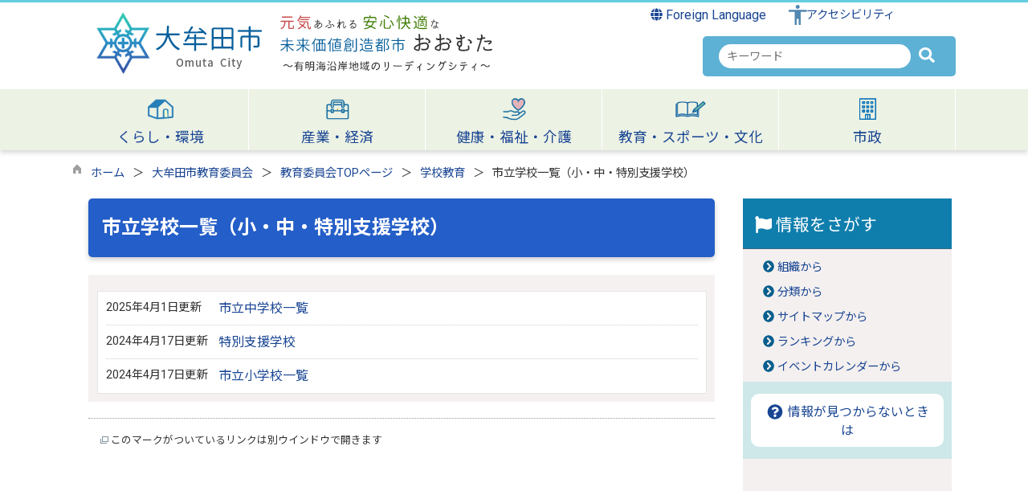

--- FILE ---
content_type: text/html
request_url: https://www.city.omuta.lg.jp/list00533.html
body_size: 240987
content:

<!DOCTYPE html>
<html lang="ja">
<head id="ctl00_Head1"><meta charset="UTF-8" /><meta name="viewport" content="width=device-width, initial-scale=1" /><meta name="format-detection" content="telephone=no" /><meta http-equiv="X-UA-Compatible" content="IE=edge" /><title>
	市立学校一覧（小・中・特別支援学校） / 大牟田市
</title>
<script type="text/javascript" language="JavaScript">
<!--
    function enterCancel(event)
    {
        if (event.keyCode == 13)
        {
            var elem;
            if(event.srcElement)
            {
                elem = event.srcElement;
            }
            else
            {
                elem = event.target;
            }
            if(elem.type!='submit' && elem.type!='textarea' && elem.tagName!='A' && elem.tagName!='a' && elem.tagName!='area' && elem.tagName!='AREA') /* 2011/04/04 a tag OK */
            {
                var useMapFlg = false;
                if (elem.tagName == "img" || elem.tagName == "IMG") {
                    if (elem.useMap) {
                        useMapFlg = true;
                    }
                }
                if (!useMapFlg) {
                    if (event.preventDefault) 
                    {
                        event.preventDefault();
                    } 
                    else 
                    {
                        event.returnValue = false;
                    }
                }
            }
        }
    }
    
    /* Same Func is available in AjaxCalForIE6*/
    function ajaxCalOnClientShown(){
        /*IE6 does not have "maxHeight"*/
        if (typeof document.documentElement.style.maxHeight == "undefined") {
            try{
                $$("select").each(function(_itm){
                    _itm.style.visibility="hidden";
                });
            }catch(err){
            }
        }
    }    
    /* Same Func is available in AjaxCalForIE6*/
    function ajaxCalOnClientHidden(){
        /*IE6 does not have "maxHeight"*/
        if (typeof document.documentElement.style.maxHeight == "undefined") {
            try{
                $$("select").each(function(_itm){
                    _itm.style.visibility="visible";
                });
            }catch(err){
            }
        }
    }
    
    function clickButton(id, event) {
        if (event.keyCode == 13)
        {
            document.getElementById(id).click();

            if (event.preventDefault) 
            {
                event.preventDefault();
            } 
            else 
            {
                event.returnValue = false;
            }
        }
    }
    
    function checkValue(obj) {
        var keyword = document.getElementById(obj).value;

        keyword = keyword.replace(/^[\s　]+|[\s　]$/g, "");
        if (keyword.length == 0) {
            alert('検索キーワードを入力してください。');
            return false;
        }

        searchResult(keyword);
        return false;
    }
//-->
</script>
<link rel="preconnect" href="https://fonts.googleapis.com"/><link rel="preconnect" href="https://fonts.gstatic.com" crossorigin/><link href="https://fonts.googleapis.com/css2?family=Noto+Sans&family=Noto+Sans+JP:wght@100;400;500;700;900&family=Roboto:ital,wght@0,100;0,300;0,400;0,500;0,700;0,900;1,100;1,300;1,400;1,500;1,700;1,900&display=swap" rel="stylesheet"/><link href="https://www.city.omuta.lg.jp/dynamic/common/css/default.css" rel="stylesheet" type="text/css" /><link href="https://www.city.omuta.lg.jp/dynamic/common/css/stylesheet.css" id="css_stylesheet" rel="stylesheet" type="text/css" media="print, screen and (min-width: 481px)" /><link href="https://www.city.omuta.lg.jp/dynamic/common/css/stylesheetforsp.css" id="css_stylesheet_sp" rel="stylesheet" type="text/css" media="only screen and (max-width: 480px)" /><link href="https://www.city.omuta.lg.jp/dynamic/common/css/migration.css" id="css_Migration" rel="stylesheet" type="text/css" /><link href="https://www.city.omuta.lg.jp/dynamic/hpkiji/designcss/design01.css" rel="stylesheet" type="text/css" /><link href="https://www.city.omuta.lg.jp/dynamic/common/css/fontsizen.css" id="css_fontsize" rel="stylesheet" type="text/css" media="print, screen and (min-width: 481px)" /><link href="https://www.city.omuta.lg.jp/dynamic/common/css/fontsizen.css" id="css_fontsize_sp" rel="stylesheet" type="text/css" media="only screen and (max-width: 480px)" /><link href="https://www.city.omuta.lg.jp/dynamic/common/css/uiw.css" id="css_color" rel="stylesheet" type="text/css" media="print, screen and (min-width: 481px)" /><link href="https://www.city.omuta.lg.jp/dynamic/common/css/uiw.css" id="css_color_sp" rel="stylesheet" type="text/css" media="only screen and (max-width: 480px)" /><link id="ctl00_minicalendar_css" href="https://www.city.omuta.lg.jp/dynamic/common/css/minicalendar.css" rel="stylesheet" type="text/css" /><link href="https://www.city.omuta.lg.jp/dynamic/favicon.ico" rel="icon" type="image/vnd.microsoft.icon" /><link href="https://www.city.omuta.lg.jp/dynamic/favicon.ico" rel="shortcut icon" type="image/vnd.microsoft.icon" /><script id="ctl00_jquery_min_js" type="text/javascript" src="//www.city.omuta.lg.jp/dynamic/common/js/jquery.min.js"></script><script type="text/javascript" src="//www.city.omuta.lg.jp/dynamic/common/js/js.cookie.js"></script><script type="text/javascript" src="//www.city.omuta.lg.jp/dynamic/common/js/setcookie.js"></script><script id="ctl00_pubfunc_js" type="text/javascript" src="//www.city.omuta.lg.jp/dynamic/common/js/pubfunc.js"></script><script id="ctl00_jquery_rwdImageMaps_min_js" type="text/javascript" src="//www.city.omuta.lg.jp/dynamic/common/js/jquery.rwdimagemaps.min.js"></script><script type="text/javascript" src="https://www.city.omuta.lg.jp/dynamic/common/js/jquery-ui.js"></script><script id="ctl00_jquery_easing_js" type="text/javascript" src="https://www.city.omuta.lg.jp/dynamic/common/js/jquery.easing.1.3.js"></script><script type="text/javascript" src="https://www.city.omuta.lg.jp/dynamic/common/js/jquery.scrollfollow.js"></script><script id="ctl00_floatHeader_js" type="text/javascript" src="https://www.city.omuta.lg.jp/dynamic/common/js/floatheader.js"></script><link id="ctl00_floatHeader_css" href="https://www.city.omuta.lg.jp/dynamic/common/css/floatheader.css" rel="stylesheet" type="text/css" /><link href="https://www.city.omuta.lg.jp/dynamic/common/css/default_body.css" rel="stylesheet" type="text/css" /><script type="text/javascript" src="https://www.city.omuta.lg.jp/dynamic/common/js/keepsavepage.js"></script><link href="https://www.city.omuta.lg.jp/dynamic/common/css/keepsavepage.css" id="css_keepSavePage" rel="stylesheet" type="text/css" />
<!--[if lt IE 9]>
<link href="https://www.city.omuta.lg.jp/dynamic/common/css/stylesheet.css" rel="stylesheet" type="text/css" /><link href="https://www.city.omuta.lg.jp/dynamic/common/css/fontsizen.css" id="css_fontsize_ie8" rel="stylesheet" type="text/css" /><link href="https://www.city.omuta.lg.jp/dynamic/common/css/uiw.css" id="css_color_ie8" rel="stylesheet" type="text/css" /><link href="https://www.city.omuta.lg.jp/dynamic/common/css/html5_block.css" rel="stylesheet" type="text/css" /><script type="text/javascript" src="//www.city.omuta.lg.jp/dynamic/common/js/html5shiv-printshiv.js"></script>
<![endif]-->
<script type='text/javascript'>
var elementContainerId = "container";
var elementPankuzuId = "pankuzu";
var elementPankuzuInnerId = "pankuzu-inner";
var sideboardRootUrl = "//www.city.omuta.lg.jp/dynamic/";
var sideboardPortalDsp_flg = true;
var sideboardPortalDspPrm = {
"sbkbn": "1"
}
var sideboardTopicsDsp_flg = true;
var sideboardTopicsDspPrm = {
"sbkbn": "2"
}
var sideboardDigestDsp_flg = true;
var sideboardDigestDspPrm = {
"sbkbn": "3"
}
var sideboardCountdownDsp_flg = false;
var sideboardCountdownKbn = "4";
</script><script id="ctl00_web-fonts-with-css_js_all_min_js" type="text/javascript" src="//www.city.omuta.lg.jp/dynamic/common/web-fonts-with-css/js/all.min.js"></script><script id="ctl00_SideBoard_js" type="text/javascript" src="//www.city.omuta.lg.jp/dynamic/common/js/sideboard.js"></script><script id="ctl00_SideBoardApi_js" type="text/javascript" src="//www.city.omuta.lg.jp/dynamic/common/js/sideboardapi.js"></script><link id="ctl00_web-fonts-with-css_css_all_min_css" href="https://www.city.omuta.lg.jp/dynamic/common/web-fonts-with-css/css/all.min.css" rel="stylesheet" type="text/css" /><link id="ctl00_SideBoard_css" href="https://www.city.omuta.lg.jp/dynamic/common/css/sideboard.css" rel="stylesheet" type="text/css" />
<!-- google analytics start -->

<!-- Google tag (gtag.js) -->
<script async src="https://www.googletagmanager.com/gtag/js?id=G-QYTQ13K2FJ"></script>
<script>
  window.dataLayer = window.dataLayer || [];
  function gtag(){dataLayer.push(arguments);}
  gtag('js', new Date());

  gtag('config', 'G-QYTQ13K2FJ');
  gtag('config', 'UA-48534402-1');
</script>

<!-- google analytics end -->

<style type="text/css">
.bunruiSite .freeArea {
  max-width: 1100px;
  margin: 0px auto;
  margin-top:30px;
}

.midashi{
background-color: #F6F4EB !important;
  height: auto !important;
  padding: 11px 10px 10px 31px;
  font-size: 1.1em;
  background: url('//www.city.omuta.lg.jp/dynamic/hpkiji/images/bullet.png') no-repeat 10px 17px;
  box-shadow: 0px 3px 6px rgba(0, 0, 0, 0.2);
  margin-bottom: 35px;
  border-bottom:none !important;
}

.midashi a {
  display: flex;
  align-items: center;
  font-weight: bold;
  color: #333;
}



.midashi img {
  margin-left: 6px;
  margin-right:30px;
}




.bunruiSite .newArea {
  max-width: 1100px;
  margin-bottom: 30px;
}

.bunruiSite_container .footerSoegaki .newwinOpn {
  max-width: 1100px;
  margin: 15px auto;
}

.bunruiSite .newArea #newAreaWaku {
  max-width: 1100px;
  margin: 0px auto;
  padding: 0px 15px 30px;
  border-radius: 5px;
}

.newInfo {
  font-size: 1.5em;
  letter-spacing: 1px;
  margin: 0px auto;
  padding: 10px 13px;
  font-weight: normal;
  border-top: solid 0px #DDE2E8;
  border-bottom: dotted 1px #858E9A;
  color: #fff;
  background-color: #f0f6da;
  border-radius: 5px;
  text-align: center;
  box-shadow: 0px 3px 6px rgba(0, 0, 0, 0.2);
  background: rgb(36,94,200);
background: linear-gradient(90deg, rgba(36,94,200,1) 0%, rgba(115,158,236,1) 100%);
}

ul.newlist {
  margin-top: 20px;
  padding-left: 15px;
}

.bunruiSite .class2 {
  width: 510px;
  margin: 10px 21px 10px 16px !important;
  border-top: 7px solid #245EC8;
}


h1.classTitle {
  padding: 15px 0px 15px 17px;
  font-size: 1.5em;
  background: #245EC8;
  font-weight: bold;
  border-radius: 5px;
  color: #ffffff;
  box-shadow: 0px 3px 6px rgba(0, 0, 0, 0.2);
}


h1.title {
  background: #245EC8 none repeat scroll 0 0;
  color: #ffffff;
}

h2.title {
  padding: 10px 0px 5px 3px;
  margin: 15px 0px;
  border-bottom: 5px solid #245EC8;
  border-top: 1px solid #245EC8;
  border-left: 1px solid #245EC8;
  border-right: 5px solid #245EC8;
  font-size: 1.2em;
  border-radius: 5px;
  box-shadow: 0px 3px 6px rgba(0, 0, 0, 0.2);
  font-weight: bold;
}

ul.child li{
  padding-bottom:12px;
}



.bunruiSite #slidArea img {
  margin: 0 auto;
  aspect-ratio: 1100 / 370;
}



@media screen and (max-width:480px) {
    .class, .class2 {
        width: 88% !important;
    }

    .class2 .midashi a img{
      width: 100px !important;
    }

    .freeArea img{
      width: 90%;
    }

 .freeArea img[src$="newwin.gif"] {
        width:10px !important;
      }

      .midashi {
        background: url('//www.city.omuta.lg.jp/dynamic/hpkiji/images/bullet.png') no-repeat 10px 14px !important;
    background-color: #F6F4EB !important;
           
      }
    
      .bunruiSite .midashi {
        background:none!important;
        background-color: #F6F4EB !important;
           
      }
    
    .classArea2 {
      margin-left: 10px;
    }
  
}

</style>
<script id="ctl00_pt_loader" type="text/javascript" src="//www.city.omuta.lg.jp/dynamic/common/js/ewbc.min.js"></script><meta property="og:type" content="article" /><meta id="ctl00_MetaOGPTitle" property="og:title" content="市立学校一覧（小・中・特別支援学校）" /><meta property="og:image" content="https://www.city.omuta.lg.jp/dynamic/common/images/ogp/og_image.png" /><meta property="og:url" content="https://www.city.omuta.lg.jp/list00533.html" /><meta property="og:description" content="市立学校一覧（小・中・特別支援学校） / 大牟田市" /><meta property="og:site_name" content="大牟田市" /><meta property="og:locality" content="Omuta-Shi" /><meta property="og:region" content="Fukuoka" /><meta property="og:country-name" content="Japan" /></head>
<body class="haikei">

<form name="aspnetForm" method="post" action="./list.aspx?c_id=3&amp;class_id=533&amp;class_set_id=6" id="aspnetForm" enctype="multipart/form-data" tabindex="1" onkeydown="enterCancel(event||window.event);">
<div>

</div>

<div>

	<input type="hidden" name="__VIEWSTATEGENERATOR" id="__VIEWSTATEGENERATOR" value="CCC976A2" />
	<input type="hidden" name="__EVENTVALIDATION" id="__EVENTVALIDATION" value="/wEdAARvfhCLOQe5ZsbKiTj+2+v1r/kCtIPg/ZD0i99J79UCIXqi3h4Wlhf4O3vFCjIILWHiw/Wl7GYxqMny95u3KwW1Y6gMvtx+ROrvkZuzAvb9aG8vQvyQDrsGfyZ1cUBZaK8=" />
</div>

<div class="Navigation"><ul><li><a href="#GlobalNavigationBlock" tabindex="1">ヘッダーをスキップ</a></li><li><a href="#mainBlock" tabindex="1">本文へジャンプ</a></li></ul></div>




<!-- allheader start  -->

<!--[if lt IE 9]>
<link href="https://www.city.omuta.lg.jp/dynamic/common/css/header/top1.css" rel="stylesheet" type="text/css" />
<![endif]-->
<span id="top"></span>
<link href="https://www.city.omuta.lg.jp/dynamic/common/css/header/top1.css" rel="stylesheet" type="text/css" /><div id="headerArea">
	
<link href="https://www.city.omuta.lg.jp/dynamic/common/web-fonts-with-css/css/all.min.css" rel="stylesheet">
<script type="text/javascript" src="//www.city.omuta.lg.jp/dynamic/common/web-fonts-with-css/js/all.min.js"></script>
<script>
    jQuery.noConflict();


    //　ナビゲーションメニュー開閉
    function nabiMenuOpneClose() {
        window.scrollTo(0, 0);
        jQuery("#top_mokuteki").toggleClass("active");
        jQuery("#overlay").toggleClass("open");
        if (jQuery("#top_mokuteki").hasClass("active")) {
            jQuery("body").addClass("no-scroll");
            //jQuery("#top_mokuteki").addClass("active");
            jQuery(".top_head_wp").addClass("active");

            // サイト内検索の入力テキストボックスにフォーカスする
            jQuery("#overlay .search_area input").focus();
            jQuery("#overlay .search_area .searchBox").focus();

        } else {
            jQuery("body").removeClass("no-scroll");
            //jQuery("#top_mokuteki").removeClass("active");
            jQuery(".top_head_wp").removeClass("active");
        }
    };


    //　アクセシビリティメニュー開閉
    function accMenuOpneClose() {
        jQuery("#accessibility").toggleClass("active");
        jQuery("#overlay_acc").toggleClass("open");
        if (jQuery("#accessibility").hasClass("active")) {
            jQuery("body").addClass("scroll");
            //jQuery("#top_mokuteki").addClass("active");
            jQuery(".acce_head_wp").addClass("active");
        } else {
            jQuery("body").removeClass("scroll");
            //jQuery("#top_mokuteki").removeClass("active");
            jQuery(".acce_head_wp").removeClass("active");
        }
    };
    jQuery(function () {
        jQuery(document).on('click', function (e) {
            if (!jQuery(e.target).closest('#acc').length && !jQuery(e.target).closest('#accessibility').length) {
                // 外側をクリックした場合
                if (jQuery("#accessibility").hasClass("active")) {
                    // メニューが開いている場合
                    // メニューを閉じる
                    jQuery("#accessibility").removeClass("active");
                    jQuery("#overlay_acc").removeClass("open");
                    jQuery("body").removeClass("scroll");
                    //jQuery("#top_mokuteki").removeClass("active");
                    jQuery(".acce_head_wp").removeClass("active");
                }
            }
        });
    });

</script>


<div class="clear"></div>
<div id="headerAreaDef">

    <input type="submit" name="ctl00$ctl35$Dmy" value="" onclick="return false;" id="ctl00_ctl35_Dmy" style="height:0px;width:0px;position: absolute; top: -100px;" />
    <!-- rect start -->
    <map id="header_img" name="header_img">
        <area shape="rect" alt="大牟田市トップへ" coords="1,3,509,105" href="https://www.city.omuta.lg.jp/default.html" />
    </map>
    <!-- rect end -->

    

    <div id="headerMenu">
        <div class="Flang">
            <!-- foreign language start -->
            
<script type="text/javascript">
    jQuery.noConflict();
    jQuery(function () {
        // メニュー用
        jQuery('.select-box01 #normal a').focus(function () {
            jQuery(this).siblings('.sub-menu').addClass('focused');
        }).blur(function () {
            jQuery(this).siblings('.sub-menu').removeClass('focused');
        });

        // サブメニュー用
        jQuery('.sub-menu a').focus(function () {
            jQuery(this).parents('.sub-menu').addClass('focused');
        }).blur(function () {
            jQuery(this).parents('.sub-menu').removeClass('focused');
        });
    });
</script>

<!-- 翻訳メニュー -->
<div class="select-box01" tabIndex="-1">
    <ul id="normal" class="dropmenu" tabIndex="-1">
        <li><a lang="en" href="#" class="topmenu" tabindex="1"><i class="fas fa-globe"></i> Foreign Language</a>
            <ul class="sub-menu">
                <li><a translate="no" lang="en" href="https://www.city.omuta.lg.jp.e.lu.hp.transer.com/list00533.html" target="_blank" class="topsub" tabindex="1">English&nbsp;<img src="//www.city.omuta.lg.jp/dynamic/common/images/newwin.gif" alt="Open in a new window" title=""></a></li>
                <li><a translate="no" lang="zh" href="https://www.city.omuta.lg.jp.c.lu.hp.transer.com/list00533.html" target="_blank" tabindex="1">中文(简化字)&nbsp;<img src="//www.city.omuta.lg.jp/dynamic/common/images/newwin.gif" alt="在新视窗中开启" title=""></a></li>
                <li><a translate="no" lang="zh" href="https://www.city.omuta.lg.jp.t.lu.hp.transer.com/list00533.html" target="_blank" tabindex="1">中文(繁體字)&nbsp;<img src="//www.city.omuta.lg.jp/dynamic/common/images/newwin.gif" alt="在新視窗中開啟" title=""></a></li>
                <li><a translate="no" lang="ko" href="https://www.city.omuta.lg.jp.k.lu.hp.transer.com/list00533.html" target="_blank" tabindex="1">한국어&nbsp;<img src="//www.city.omuta.lg.jp/dynamic/common/images/newwin.gif" alt="다른 창으로 엽니 다" title=""></a></li>
                
            </ul>
        </li>
    </ul>
</div>

            <!-- foreign language end -->
        </div>
        <div class="accessibility"><a id="acc" href="javascript:void(0)" onclick="javascript:accMenuOpneClose();" tabindex="1">アクセシビリティ</a></div>

        <div class="clear"></div>
    </div>

    <div id="header">
        <!-- header start -->
        <h1 id="hd_header">
            <img id="imgHeader" usemap="#header_img" alt="" src="https://www.city.omuta.lg.jp/common/upload/common/0_2_header_4b445yll.png" alt="大牟田市" style="border-width:0px;" />

            

<script type="text/javascript">
    jQuery.noConflict();
    jQuery(function () {

    function dspGlobalMenu() {
        var menuDiv = document.getElementById("naviContainerSP");
        var img = document.getElementById("menuImg");
        if (menuDiv.style.display == "block") {
            closeGlobalMenu();
        } else {
            menuDiv.style.display = "block";
                //img.src = "//www.city.omuta.lg.jp/dynamic/common/images/top1/hb_close.png";
            }
        }

        function closeGlobalMenu() {
            var menuDiv = document.getElementById("naviContainerSP");
            var img = document.getElementById("menuImg");
            if (menuDiv.style.display == "block") {
                menuDiv.style.display = "none";
            //img.src = "//www.city.omuta.lg.jp/dynamic/common/images/top1/hb_open.png";
        }
    }

    jQuery("#menuImg").click(function () {
        jQuery("#menuImg").toggleClass('active');
        dspGlobalMenu();
    });
});
</script>


    <div id="headMenu">
        <div id="menuImg" class="openbtn"><span></span><span></span><span></span></div>
    </div>
    
    <!-- メニュー -->
    <div id="naviContainerSP" style="display:none;">
        <div class="naviAreaSP_upper"></div>
        <div id="naviAreaSP">
            <ul id="navi_listSP">
                    <li class="navi_tab  " id="navi_tabSP_6">
                        <div>
                            <a href="https://www.city.omuta.lg.jp/list00006.html">
                                
                                <p>くらし・環境</p>
                            </a>
                        </div>
                     </li>
                
                    <li class="navi_tab  " id="navi_tabSP_69">
                        <div>
                            <a href="https://www.city.omuta.lg.jp/list00069.html">
                                
                                <p>産業・経済</p>
                            </a>
                        </div>
                     </li>
                
                    <li class="navi_tab  " id="navi_tabSP_96">
                        <div>
                            <a href="https://www.city.omuta.lg.jp/list00096.html">
                                
                                <p>健康・福祉・介護</p>
                            </a>
                        </div>
                     </li>
                
                    <li class="navi_tab  " id="navi_tabSP_143">
                        <div>
                            <a href="https://www.city.omuta.lg.jp/list00143.html">
                                
                                <p>教育・スポーツ・文化</p>
                            </a>
                        </div>
                     </li>
                
                    <li class="navi_tab  " id="navi_tabSP_170">
                        <div>
                            <a href="https://www.city.omuta.lg.jp/list00170.html">
                                
                                <p>市政</p>
                            </a>
                        </div>
                     </li>
                </ul>
        </div>
    </div>

        </h1>
        <div class="SP_search"><a id="toggle" href="javascript:void(0)" onclick="javascript:nabiMenuOpneClose();" tabindex="1" aria-label="検索"><i class="fa-solid fa-magnifying-glass my-skyblue"></i></a></div>
        <!-- header end -->


        <div class="head_search">
            
                    
                    
   
    <div name="searchver2-input" class="searchver2-input" data-api_url="https://omutasearch.kumamoto-net.ne.jp/public_api/">
	  <!--フォームの表示箇所-->
	</div>
<script>
var sitesearch_config = {
        SEARCH_ROOT: "https://www.city.omuta.lg.jp/dynamic/search/pub/Default.aspx?c_id=2",
        API_ROOT: "https://omutasearch.kumamoto-net.ne.jp/public_api/",
    };
</script>
    <script>
        var req = new XMLHttpRequest();
        var ssurl = "https://omutasearch.kumamoto-net.ne.jp/site_search_input_only/"
        req.onreadystatechange = function () {
            var searchareas = document.getElementsByName('searchver2-input');
            for (var i = 0; i < searchareas.length; i++) {
                if (req.readyState == 4) { // 通信の完了時
                    if (req.status == 200) { // 通信の成功時
                        searchareas[i].innerHTML = req.response;
                        var script = document.createElement("script");
                        script.async = "async";
                        script.src = ssurl + "index-input.0c27b256.js";
                        searchareas[i].appendChild(script);

                        var link = document.createElement("link");
                        link.async = "async";
                        link.rel = "stylesheet";
                        link.type = "text/css";
                        link.href = ssurl + "index-input.dbd7ad3a.css";
                        searchareas[i].appendChild(link);
                    }
                } else {
                    searchareas[i].innerHTML = "読込中...";
                }
            }
            
        }

        req.open('GET', ssurl, true);
        req.send(null);
	</script>
                
        </div>

    </div>

    <div class="clear"></div>
    <!-- アクセシビリティメニュー start -->
    <div id="accessibility">
        <div class="acce_head_wp">
            <div class="overlay_acc" id="overlay_acc">
                <div id="accmenu_close">
                    <div><a href="javascript:void(0)" onclick="javascript:accMenuOpneClose();" tabindex="1" aria-label="閉じる"><span><i class="far fa-window-close fa-3x"></i></span></a></div>
                </div>
                <div class="acc_wp clearfix">
                    <div id="mainFontSizeSel">
                        <span>文字サイズ変更</span>
                        <a href="#top" data-select="拡大" onclick="change_size('fontSizeB')" tabindex="1">
                            <img src="//www.city.omuta.lg.jp/dynamic/common/images/top1/white-mozi-l.gif" alt="拡大" title="" /></a><a href="#top" data-select="標準" onclick="change_size('fontSizeN')" tabindex="1"><img src="//www.city.omuta.lg.jp/dynamic/common/images/top1/white-mozi-m.gif" alt="標準" title="" /></a>
                    </div>
                    <div id="changeHaikei">
                        <span>背景色変更</span>
                        <a href="#top" data-select="B" onclick="changeSiteIro('B')" tabindex="1">
                            <img src="//www.city.omuta.lg.jp/dynamic/common/images/top1/udbtn_blue.gif" alt="青" title="" /></a><a href="#top" data-select="K" onclick="changeSiteIro('K')" tabindex="1"><img src="//www.city.omuta.lg.jp/dynamic/common/images/top1/udbtn_black.gif" alt="黒" title="" /></a><a href="#top" data-select="W" onclick="changeSiteIro('W')" tabindex="1"><img src="//www.city.omuta.lg.jp/dynamic/common/images/top1/udbtn_white.gif" alt="白" title="" /></a>
                    </div>
                    <div id="yasashii">
                        <a href="javascript:void(0);" id="pt_enable">やさしいブラウザ</a>
                    </div>
                    <div class="clear"></div>
                </div>
            </div>
        </div>
    </div>
    <div class="clear"></div>

    <!-- グローバルナビゲーション -->
    <div id="GlobalNavigationBlock" tabindex="1">
        <div class="Navigation">
            <ul>
                <li><a href="#mainContent" tabindex="1">グローバルナビゲーションをスキップ</a></li>
            </ul>
        </div>
        <!-- global navigation start -->
        

<script type="text/javascript">
    var open_id = "";
    var leave_exe_flg = true;
    jQuery.noConflict();
    jQuery(function () {

        var setPopNaviArea,setHideNaviArea;

        jQuery("li.navi_tab,ul.g_navi").on({
            'mouseenter': function () {

                var id = jQuery(this).attr("id");

                if (jQuery(this).hasClass("navi_tab")) {
                    id = id.replace("navi_tab_", "");
                } else if (jQuery(this).hasClass("g_navi")) {
                    id = id.replace("g_navi_", "");
                }

                if(leave_exe_flg || open_id != id) 
                {
                    clearTimeout(setHideNaviArea);

                    setPopNaviArea = setTimeout(function () {
                        jQuery("li.navi_tab").each(function () {
                            (jQuery(this).attr("id") == "navi_tab_" + id) ? jQuery(this).addClass("sankaku") : jQuery(this).removeClass("sankaku");
                            (jQuery(this).attr("id") == "navi_tab_" + id) ? jQuery(this).addClass("selected") : jQuery(this).removeClass("selected");
                        });
                        jQuery("ul.g_navi").each(function () {
                            (jQuery(this).attr("id") == "g_navi_" + id) ? jQuery(this).show() : jQuery(this).hide();
                        });
                        open_id = id; 
                    }, 400); 
                }
                else
                {
                    if(!leave_exe_flg && jQuery(this).attr("id") == "navi_tab_" + id)
                    {
                        closePopMenu(id);
                    }
                }
            },
            'mouseleave': function () {
                if(!leave_exe_flg)
                {
                    return false;
                }
                clearTimeout(setPopNaviArea);

                setHideNaviArea = setTimeout(function () {
                    jQuery("li.navi_tab").removeClass("sankaku");
                    jQuery("li.navi_tab").removeClass("selected");
                    jQuery("ul.g_navi").hide();
                    open_id = "";
                }, 50);
            },

            'focusin': function () {

                var id = jQuery(this).attr("id");

                if (jQuery(this).hasClass("navi_tab")) {
                    id = id.replace("navi_tab_", "");
                } else if (jQuery(this).hasClass("g_navi")) {
                    id = id.replace("g_navi_", "");
                }

                clearTimeout(setHideNaviArea);

                setPopNaviArea = setTimeout(function () {
                    jQuery("li.navi_tab").each(function () {
                        (jQuery(this).attr("id") == "navi_tab_" + id) ? jQuery(this).addClass("sankaku") : jQuery(this).removeClass("sankaku");
                        (jQuery(this).attr("id") == "navi_tab_" + id) ? jQuery(this).addClass("selected") : jQuery(this).removeClass("selected");
                    });
                    jQuery("div.g_navi").each(function () {
                        (jQuery(this).attr("id") == "g_navi_" + id) ? jQuery(this).show() : jQuery(this).hide();
                    });
                }, 1);
            },
            'focusout': function () {

                clearTimeout(setPopNaviArea);

                setHideNaviArea = setTimeout(function () {
                    jQuery("li.navi_tab").removeClass("sankaku");
                    jQuery("li.navi_tab").removeClass("selected");
                    jQuery("ul.g_navi").hide();
                }, 1);
            }
        });

        if (jQuery("#globalNavigationData").length) {
            var classid = jQuery("#globalNavigationData").attr("data-classid");
            var parentid = jQuery("#globalNavigationData").attr("data-parentid");
            var topid = jQuery("#globalNavigationData").attr("data-topid");

            jQuery('[data-global="' + classid + '"]').addClass("now");
            if (parentid > 0) {
                jQuery('[data-ul-global="' + parentid + '"]').show();
            }
            if (topid > 0) {
                jQuery('[data-global="' + topid + '"]').addClass("now");
            }
        }
    });
    function openCMenu(targetid)
    {
        jQuery("ul.childmenu").each(function () {
            var parentid = jQuery(this).attr("data-ul-global");
            if(parentid == targetid)
            {
                jQuery(this).toggle();
            }
            else
            {
                jQuery(this).hide()
            }
        });
    }
    function closePopMenu(targetid)
    {
        setTimeout(function () {
            jQuery("li#navi_tab_" + targetid).removeClass("sankaku");
            jQuery("li#navi_tab_" + targetid).removeClass("selected");
            jQuery("ul#g_navi_" + targetid).hide();
            open_id = "";
        }, 10);
    }

    jQuery(window).on('load', function () {
        var nvObj = jQuery('#naviContainer');
        var setMaxHeight = jQuery(window).innerHeight() - (nvObj.offset().top + nvObj.outerHeight(true) + 5);
        //console.log('setMaxHeight=' + setMaxHeight);
        jQuery('#popNaviArea ul.g_navi').each(function () {
            jQuery(this).css('max-height', setMaxHeight + 'px');
            jQuery(this).css('overflow-y', 'auto');
        });
    });

</script>


    <div id="naviContainer">
        <div id="naviArea">
    <ul id="navi_list">
            <li class="navi_tab exsistpic " id="navi_tab_6"
                data-global="6">
                <div>
                    <a href="//www.city.omuta.lg.jp/list00006.html" tabindex="10" >
                        <img src="//www.city.omuta.lg.jp/common/upload/hpkiji/6_class_globalnavi_vkh5o2yc.png" style="max-width:54px;max-height:40px" alt="" title="" /><p id="navi_tab_text_6">くらし・環境</p>
                    </a>
                </div>
             </li>
        
            <li class="navi_tab exsistpic " id="navi_tab_69"
                data-global="69">
                <div>
                    <a href="//www.city.omuta.lg.jp/list00069.html" tabindex="140" >
                        <img src="//www.city.omuta.lg.jp/common/upload/hpkiji/69_class_globalnavi_hst7s70n.png" style="max-width:54px;max-height:40px" alt="" title="" /><p id="navi_tab_text_69">産業・経済</p>
                    </a>
                </div>
             </li>
        
            <li class="navi_tab exsistpic " id="navi_tab_96"
                data-global="96">
                <div>
                    <a href="//www.city.omuta.lg.jp/list00096.html" tabindex="216" >
                        <img src="//www.city.omuta.lg.jp/common/upload/hpkiji/96_class_globalnavi_v8o8paj3.png" style="max-width:54px;max-height:40px" alt="" title="" /><p id="navi_tab_text_96">健康・福祉・介護</p>
                    </a>
                </div>
             </li>
        
            <li class="navi_tab exsistpic " id="navi_tab_143"
                data-global="143">
                <div>
                    <a href="//www.city.omuta.lg.jp/list00143.html" tabindex="276" >
                        <img src="//www.city.omuta.lg.jp/common/upload/hpkiji/143_class_globalnavi_dxvvl4cy.png" style="max-width:54px;max-height:40px" alt="" title="" /><p id="navi_tab_text_143">教育・スポーツ・文化</p>
                    </a>
                </div>
             </li>
        
            <li class="navi_tab exsistpic navi_tab_last" id="navi_tab_170"
                data-global="170">
                <div>
                    <a href="//www.city.omuta.lg.jp/list00170.html" tabindex="327" >
                        <img src="//www.city.omuta.lg.jp/common/upload/hpkiji/170_class_globalnavi_c51wlhk7.png" style="max-width:54px;max-height:40px" alt="" title="" /><p id="navi_tab_text_170">市政</p>
                    </a>
                </div>
             </li>
        </ul>
        </div>
    
        <div id="popNaviArea">
        
            <ul class="g_navi " id="g_navi_6" style="display:none;">
            
            
                    <li class="navi_child ">
                        <h3 class="navi_child_name " data-global="7">
                            
                            <a href="//www.city.omuta.lg.jp/list00007.html" tabindex="11" >届出・証明</a>
                        </h3>
                        <ul class="childmenu" data-ul-global="7">
                        
                        
                                <li
                                    data-global="8">
                                    
                                    <a href="//www.city.omuta.lg.jp/list00008.html" tabindex="12" >戸籍・住民票</a>
                                </li>
                            
                                <li
                                    data-global="1222">
                                    
                                    <a href="//www.city.omuta.lg.jp/list01222.html" tabindex="13" >引越しの届出</a>
                                </li>
                            
                                <li
                                    data-global="1223">
                                    
                                    <a href="//www.city.omuta.lg.jp/list01223.html" tabindex="14" >スマート申請（住民票等交付申請書・住所変更届書の事前作成）</a>
                                </li>
                            
                                <li
                                    data-global="11">
                                    
                                    <a href="//www.city.omuta.lg.jp/list00011.html" tabindex="15" >印鑑登録</a>
                                </li>
                            
                                <li
                                    data-global="9">
                                    
                                    <a href="//www.city.omuta.lg.jp/list00009.html" tabindex="16" >外国人住民</a>
                                </li>
                            
                                <li
                                    data-global="423">
                                    
                                    <a href="//www.city.omuta.lg.jp/list00423.html" tabindex="17" >コンビニ交付サービス</a>
                                </li>
                            
                                <li
                                    data-global="1125">
                                    
                                    <a href="//www.city.omuta.lg.jp/list01125.html" tabindex="18" >おくやみ案内</a>
                                </li>
                            
                                <li
                                    data-global="1002">
                                    
                                    <a href="//www.city.omuta.lg.jp/list01002.html" tabindex="19" >市民課の窓口状況</a>
                                </li>
                            
                                <li
                                    data-global="10">
                                    
                                    <a href="//www.city.omuta.lg.jp/list00010.html" tabindex="20" >住民基本台帳ネットワーク</a>
                                </li>
                            
                                <li
                                    data-global="12">
                                    
                                    <a href="//www.city.omuta.lg.jp/list00012.html" tabindex="21" >マイナンバーカード・公的個人認証</a>
                                </li>
                            
                        </ul>
                    </li>
                    <li class="navi_child ">
                        <h3 class="navi_child_name " data-global="13">
                            
                            <a href="//www.city.omuta.lg.jp/list00013.html" tabindex="22" >市税</a>
                        </h3>
                        <ul class="childmenu" data-ul-global="13">
                        
                        
                                <li
                                    data-global="14">
                                    
                                    <a href="//www.city.omuta.lg.jp/list00014.html" tabindex="23" >個人市県民税</a>
                                </li>
                            
                                <li
                                    data-global="15">
                                    
                                    <a href="//www.city.omuta.lg.jp/list00015.html" tabindex="24" >法人市民税</a>
                                </li>
                            
                                <li
                                    data-global="16">
                                    
                                    <a href="//www.city.omuta.lg.jp/list00016.html" tabindex="25" >固定資産税・都市計画税</a>
                                </li>
                            
                                <li
                                    data-global="17">
                                    
                                    <a href="//www.city.omuta.lg.jp/list00017.html" tabindex="26" >償却資産</a>
                                </li>
                            
                                <li
                                    data-global="18">
                                    
                                    <a href="//www.city.omuta.lg.jp/list00018.html" tabindex="27" >軽自動車税</a>
                                </li>
                            
                                <li
                                    data-global="19">
                                    
                                    <a href="//www.city.omuta.lg.jp/list00019.html" tabindex="28" >納税方法</a>
                                </li>
                            
                                <li
                                    data-global="1221">
                                    
                                    <a href="//www.city.omuta.lg.jp/list01221.html" tabindex="29" >納期限（口座振替日）</a>
                                </li>
                            
                                <li
                                    data-global="20">
                                    
                                    <a href="//www.city.omuta.lg.jp/list00020.html" tabindex="30" >税務統計</a>
                                </li>
                            
                                <li
                                    data-global="21">
                                    
                                    <a href="//www.city.omuta.lg.jp/list00021.html" tabindex="31" >税証明等</a>
                                </li>
                            
                                <li
                                    data-global="22">
                                    
                                    <a href="//www.city.omuta.lg.jp/list00022.html" tabindex="32" >入湯税</a>
                                </li>
                            
                                <li
                                    data-global="23">
                                    
                                    <a href="//www.city.omuta.lg.jp/list00023.html" tabindex="33" >市たばこ税</a>
                                </li>
                            
                                <li
                                    data-global="1026">
                                    
                                    <a href="//www.city.omuta.lg.jp/list01026.html" tabindex="34" >消費税（地方消費税）</a>
                                </li>
                            
                        </ul>
                    </li>
                    <li class="navi_child ">
                        <h3 class="navi_child_name " data-global="25">
                            
                            <a href="//www.city.omuta.lg.jp/list00025.html" tabindex="35" >国民年金</a>
                        </h3>
                        
                        
                        
                        
                    </li>
                    <li class="navi_child ">
                        <h3 class="navi_child_name " data-global="26">
                            
                            <a href="//www.city.omuta.lg.jp/list00026.html" tabindex="36" >消費生活</a>
                        </h3>
                        
                        
                        
                        
                    </li>
                    <li class="navi_child ">
                        <h3 class="navi_child_name " data-global="52">
                            
                            <a href="//www.city.omuta.lg.jp/list00052.html" tabindex="37" >広聴・相談</a>
                        </h3>
                        <ul class="childmenu" data-ul-global="52">
                        
                        
                                <li
                                    data-global="54">
                                    
                                    <a href="//www.city.omuta.lg.jp/list00054.html" tabindex="38" >相談</a>
                                </li>
                            
                                <li
                                    data-global="964">
                                    
                                    <a href="//www.city.omuta.lg.jp/list00964.html" tabindex="39" >広聴</a>
                                </li>
                            
                        </ul>
                    </li>
                    <li class="navi_child ">
                        <h3 class="navi_child_name " data-global="865">
                            
                            <a href="//www.city.omuta.lg.jp/list00865.html" tabindex="40" >マイナンバー制度（社会保障・税番号制度）</a>
                        </h3>
                        
                        
                        
                        
                    </li>
                    <li class="navi_child ">
                        <h3 class="navi_child_name " data-global="32">
                            
                            <a href="//www.city.omuta.lg.jp/list00032.html" tabindex="41" >し尿汲取り</a>
                        </h3>
                        
                        
                        
                        
                    </li>
                    <li class="navi_child ">
                        <h3 class="navi_child_name " data-global="288">
                            
                            <a href="//www.city.omuta.lg.jp/list00288.html" tabindex="42" >ごみ出し情報</a>
                        </h3>
                        <ul class="childmenu" data-ul-global="288">
                        
                        
                                <li
                                    data-global="289">
                                    
                                    <a href="//www.city.omuta.lg.jp/list00289.html" tabindex="43" >ごみ・リサイクルの出し方</a>
                                </li>
                            
                                <li
                                    data-global="296">
                                    
                                    <a href="//www.city.omuta.lg.jp/list00296.html" tabindex="44" >ごみの有料指定袋制度</a>
                                </li>
                            
                                <li
                                    data-global="295">
                                    
                                    <a href="//www.city.omuta.lg.jp/list00295.html" tabindex="45" >ペットが亡くなったら・小動物の死骸を発見したら</a>
                                </li>
                            
                                <li
                                    data-global="297">
                                    
                                    <a href="//www.city.omuta.lg.jp/list00297.html" tabindex="46" >福祉収集</a>
                                </li>
                            
                                <li
                                    data-global="298">
                                    
                                    <a href="//www.city.omuta.lg.jp/list00298.html" tabindex="47" >ボランティア清掃について</a>
                                </li>
                            
                                <li
                                    data-global="768">
                                    
                                    <a href="//www.city.omuta.lg.jp/list00768.html" tabindex="48" >ごみ・リサイクルカレンダー</a>
                                </li>
                            
                        </ul>
                    </li>
                    <li class="navi_child ">
                        <h3 class="navi_child_name " data-global="33">
                            
                            <a href="//www.city.omuta.lg.jp/list00033.html" tabindex="49" >環境保全</a>
                        </h3>
                        <ul class="childmenu" data-ul-global="33">
                        
                        
                                <li
                                    data-global="38">
                                    
                                    <a href="//www.city.omuta.lg.jp/list00038.html" tabindex="50" >みんなでエコ行動</a>
                                </li>
                            
                                <li
                                    data-global="58">
                                    
                                    <a href="//www.city.omuta.lg.jp/list00058.html" tabindex="51" >おおむたの環境</a>
                                </li>
                            
                                <li
                                    data-global="41">
                                    
                                    <a href="//www.city.omuta.lg.jp/list00041.html" tabindex="52" >環境基本計画</a>
                                </li>
                            
                                <li
                                    data-global="36">
                                    
                                    <a href="//www.city.omuta.lg.jp/list00036.html" tabindex="53" >一般廃棄物処理計画</a>
                                </li>
                            
                                <li
                                    data-global="35">
                                    
                                    <a href="//www.city.omuta.lg.jp/list00035.html" tabindex="54" >脱炭素社会の推進</a>
                                </li>
                            
                                <li
                                    data-global="37">
                                    
                                    <a href="//www.city.omuta.lg.jp/list00037.html" tabindex="55" >自然共生社会の推進</a>
                                </li>
                            
                                <li
                                    data-global="34">
                                    
                                    <a href="//www.city.omuta.lg.jp/list00034.html" tabindex="56" >生活排水対策の推進</a>
                                </li>
                            
                                <li
                                    data-global="39">
                                    
                                    <a href="//www.city.omuta.lg.jp/list00039.html" tabindex="57" >浄化槽</a>
                                </li>
                            
                                <li
                                    data-global="40">
                                    
                                    <a href="//www.city.omuta.lg.jp/list00040.html" tabindex="58" >環境対策の推進</a>
                                </li>
                            
                                <li
                                    data-global="859">
                                    
                                    <a href="//www.city.omuta.lg.jp/list00859.html" tabindex="59" >ごみ散乱防止</a>
                                </li>
                            
                                <li
                                    data-global="1037">
                                    
                                    <a href="//www.city.omuta.lg.jp/list01037.html" tabindex="60" >空き地の適正管理の推進</a>
                                </li>
                            
                                <li
                                    data-global="1239">
                                    
                                    <a href="//www.city.omuta.lg.jp/list01239.html" tabindex="61" >有明圏域定住自立圏環境保全部会</a>
                                </li>
                            
                        </ul>
                    </li>
                    <li class="navi_child ">
                        <h3 class="navi_child_name " data-global="45">
                            
                            <a href="//www.city.omuta.lg.jp/list00045.html" tabindex="62" >仕事・雇用</a>
                        </h3>
                        <ul class="childmenu" data-ul-global="45">
                        
                        
                                <li
                                    data-global="935">
                                    
                                    <a href="//www.city.omuta.lg.jp/list00935.html" tabindex="63" >就職支援・企業紹介</a>
                                </li>
                            
                                <li
                                    data-global="997">
                                    
                                    <a href="//www.city.omuta.lg.jp/list00997.html" tabindex="64" >就職のための技術習得情報</a>
                                </li>
                            
                                <li
                                    data-global="1001">
                                    
                                    <a href="//www.city.omuta.lg.jp/list01001.html" tabindex="65" >労働相談情報</a>
                                </li>
                            
                                <li
                                    data-global="996">
                                    
                                    <a href="//www.city.omuta.lg.jp/list00996.html" tabindex="66" >セミナー等情報</a>
                                </li>
                            
                                <li
                                    data-global="1000">
                                    
                                    <a href="//www.city.omuta.lg.jp/list01000.html" tabindex="67" >労働に関する支援・制度等情報</a>
                                </li>
                            
                        </ul>
                    </li>
                    <li class="navi_child ">
                        <h3 class="navi_child_name " data-global="772">
                            
                            <a href="//www.city.omuta.lg.jp/list00772.html" tabindex="68" >大牟田市企業情報ポマト</a>
                        </h3>
                        <ul class="childmenu" data-ul-global="772">
                        
                        
                                <li
                                    data-global="773">
                                    
                                    <a href="//www.city.omuta.lg.jp/list00773.html" tabindex="69" >製造業</a>
                                </li>
                            
                                <li
                                    data-global="774">
                                    
                                    <a href="//www.city.omuta.lg.jp/list00774.html" tabindex="70" >建設業</a>
                                </li>
                            
                                <li
                                    data-global="775">
                                    
                                    <a href="//www.city.omuta.lg.jp/list00775.html" tabindex="71" >サービス業</a>
                                </li>
                            
                                <li
                                    data-global="777">
                                    
                                    <a href="//www.city.omuta.lg.jp/list00777.html" tabindex="72" >金融業</a>
                                </li>
                            
                                <li
                                    data-global="778">
                                    
                                    <a href="//www.city.omuta.lg.jp/list00778.html" tabindex="73" >医療業</a>
                                </li>
                            
                                <li
                                    data-global="780">
                                    
                                    <a href="//www.city.omuta.lg.jp/list00780.html" tabindex="74" >その他</a>
                                </li>
                            
                                <li
                                    data-global="781">
                                    
                                    <a href="//www.city.omuta.lg.jp/list00781.html" tabindex="75" >リンク</a>
                                </li>
                            
                                <li
                                    data-global="782">
                                    
                                    <a href="//www.city.omuta.lg.jp/list00782.html" tabindex="76" >大牟田市雇用問題協議会</a>
                                </li>
                            
                                <li
                                    data-global="1217">
                                    
                                    <a href="//www.city.omuta.lg.jp/list01217.html" tabindex="77" >オンライン職業相談</a>
                                </li>
                            
                        </ul>
                    </li>
                    <li class="navi_child ">
                        <h3 class="navi_child_name " data-global="27">
                            
                            <a href="//www.city.omuta.lg.jp/list00027.html" tabindex="78" >食品衛生</a>
                        </h3>
                        <ul class="childmenu" data-ul-global="27">
                        
                        
                                <li
                                    data-global="31">
                                    
                                    <a href="//www.city.omuta.lg.jp/list00031.html" tabindex="79" >その他食品衛生に関すること</a>
                                </li>
                            
                        </ul>
                    </li>
                    <li class="navi_child ">
                        <h3 class="navi_child_name " data-global="300">
                            
                            <a href="//www.city.omuta.lg.jp/list00300.html" tabindex="80" >ワンニャン情報</a>
                        </h3>
                        <ul class="childmenu" data-ul-global="300">
                        
                        
                                <li
                                    data-global="731">
                                    
                                    <a href="//www.city.omuta.lg.jp/list00731.html" tabindex="81" >犬猫がいなくなったら</a>
                                </li>
                            
                                <li
                                    data-global="840">
                                    
                                    <a href="//www.city.omuta.lg.jp/list00840.html" tabindex="82" >犬を飼い始めたら</a>
                                </li>
                            
                                <li
                                    data-global="852">
                                    
                                    <a href="//www.city.omuta.lg.jp/list00852.html" tabindex="83" >動物愛護関係</a>
                                </li>
                            
                        </ul>
                    </li>
                    <li class="navi_child ">
                        <h3 class="navi_child_name " data-global="42">
                            
                            <a href="//www.city.omuta.lg.jp/list00042.html" tabindex="84" >生活と住まい</a>
                        </h3>
                        <ul class="childmenu" data-ul-global="42">
                        
                        
                                <li
                                    data-global="43">
                                    
                                    <a href="//www.city.omuta.lg.jp/list00043.html" tabindex="85" >市営住宅</a>
                                </li>
                            
                                <li
                                    data-global="44">
                                    
                                    <a href="//www.city.omuta.lg.jp/list00044.html" tabindex="86" >住まいづくり</a>
                                </li>
                            
                                <li
                                    data-global="1256">
                                    
                                    <a href="//www.city.omuta.lg.jp/list01256.html" tabindex="87" >空き家対策</a>
                                </li>
                            
                                <li
                                    data-global="832">
                                    
                                    <a href="//www.city.omuta.lg.jp/list00832.html" tabindex="88" >地籍調査</a>
                                </li>
                            
                        </ul>
                    </li>
                    <li class="navi_child ">
                        <h3 class="navi_child_name " data-global="59">
                            
                            <a href="//www.city.omuta.lg.jp/list00059.html" tabindex="89" >道路・河川</a>
                        </h3>
                        <ul class="childmenu" data-ul-global="59">
                        
                        
                                <li
                                    data-global="72">
                                    
                                    <a href="//www.city.omuta.lg.jp/list00072.html" tabindex="90" >道路等管理</a>
                                </li>
                            
                                <li
                                    data-global="73">
                                    
                                    <a href="//www.city.omuta.lg.jp/list00073.html" tabindex="91" >屋外広告物</a>
                                </li>
                            
                        </ul>
                    </li>
                    <li class="navi_child ">
                        <h3 class="navi_child_name " data-global="282">
                            
                            <a href="//www.city.omuta.lg.jp/list00282.html" tabindex="92" >防災情報</a>
                        </h3>
                        <ul class="childmenu" data-ul-global="282">
                        
                        
                                <li
                                    data-global="750">
                                    
                                    <a href="//www.city.omuta.lg.jp/list00750.html" tabindex="93" >災害に備えて</a>
                                </li>
                            
                                <li
                                    data-global="751">
                                    
                                    <a href="//www.city.omuta.lg.jp/list00751.html" tabindex="94" >ハザードマップ</a>
                                </li>
                            
                                <li
                                    data-global="752">
                                    
                                    <a href="//www.city.omuta.lg.jp/list00752.html" tabindex="95" >避難所</a>
                                </li>
                            
                                <li
                                    data-global="284">
                                    
                                    <a href="//www.city.omuta.lg.jp/list00284.html" tabindex="96" >災害支援情報</a>
                                </li>
                            
                                <li
                                    data-global="783">
                                    
                                    <a href="//www.city.omuta.lg.jp/list00783.html" tabindex="97" >大牟田市地域防災計画</a>
                                </li>
                            
                                <li
                                    data-global="923">
                                    
                                    <a href="//www.city.omuta.lg.jp/list00923.html" tabindex="98" >防災訓練</a>
                                </li>
                            
                                <li
                                    data-global="924">
                                    
                                    <a href="//www.city.omuta.lg.jp/list00924.html" tabindex="99" >被災者支援情報</a>
                                </li>
                            
                                <li
                                    data-global="941">
                                    
                                    <a href="//www.city.omuta.lg.jp/list00941.html" tabindex="100" >国民保護</a>
                                </li>
                            
                                <li
                                    data-global="1045">
                                    
                                    <a href="//www.city.omuta.lg.jp/list01045.html" tabindex="101" >大雨に関する情報</a>
                                </li>
                            
                                <li
                                    data-global="1049">
                                    
                                    <a href="//www.city.omuta.lg.jp/list01049.html" tabindex="102" >台風に関する情報</a>
                                </li>
                            
                                <li
                                    data-global="1055">
                                    
                                    <a href="//www.city.omuta.lg.jp/list01055.html" tabindex="103" >検証委員会</a>
                                </li>
                            
                                <li
                                    data-global="1089">
                                    
                                    <a href="//www.city.omuta.lg.jp/list01089.html" tabindex="104" >大牟田市地域強靭化計画</a>
                                </li>
                            
                                <li
                                    data-global="1231">
                                    
                                    <a href="//www.city.omuta.lg.jp/list01231.html" tabindex="105" >排水対策に関する情報</a>
                                </li>
                            
                        </ul>
                    </li>
                    <li class="navi_child ">
                        <h3 class="navi_child_name " data-global="60">
                            
                            <a href="//www.city.omuta.lg.jp/list00060.html" tabindex="106" >地域コミュニティ</a>
                        </h3>
                        <ul class="childmenu" data-ul-global="60">
                        
                        
                                <li
                                    data-global="61">
                                    
                                    <a href="//www.city.omuta.lg.jp/list00061.html" tabindex="107" >地域コミュニティ基本指針</a>
                                </li>
                            
                                <li
                                    data-global="62">
                                    
                                    <a href="//www.city.omuta.lg.jp/list00062.html" tabindex="108" >町内公民館</a>
                                </li>
                            
                                <li
                                    data-global="64">
                                    
                                    <a href="//www.city.omuta.lg.jp/list00064.html" tabindex="109" >大牟田市のコミュニティ組織</a>
                                </li>
                            
                        </ul>
                    </li>
                    <li class="navi_child ">
                        <h3 class="navi_child_name " data-global="46">
                            
                            <a href="//www.city.omuta.lg.jp/list00046.html" tabindex="110" >交通安全</a>
                        </h3>
                        
                        
                        
                        
                    </li>
                    <li class="navi_child ">
                        <h3 class="navi_child_name " data-global="66">
                            
                            <a href="//www.city.omuta.lg.jp/list00066.html" tabindex="111" >自転車放置禁止区域</a>
                        </h3>
                        
                        
                        
                        
                    </li>
                    <li class="navi_child ">
                        <h3 class="navi_child_name " data-global="67">
                            
                            <a href="//www.city.omuta.lg.jp/list00067.html" tabindex="112" >防犯に関すること</a>
                        </h3>
                        
                        
                        
                        
                    </li>
                    <li class="navi_child ">
                        <h3 class="navi_child_name " data-global="68">
                            
                            <a href="//www.city.omuta.lg.jp/list00068.html" tabindex="113" >暴力団排除に関すること</a>
                        </h3>
                        
                        
                        
                        
                    </li>
                    <li class="navi_child ">
                        <h3 class="navi_child_name " data-global="57">
                            
                            <a href="//www.city.omuta.lg.jp/list00057.html" tabindex="114" >行事予定</a>
                        </h3>
                        
                        
                        
                        
                    </li>
                    <li class="navi_child ">
                        <h3 class="navi_child_name " data-global="47">
                            
                            <a href="//www.city.omuta.lg.jp/list00047.html" tabindex="115" >選挙</a>
                        </h3>
                        <ul class="childmenu" data-ul-global="47">
                        
                        
                                <li
                                    data-global="48">
                                    
                                    <a href="//www.city.omuta.lg.jp/list00048.html" tabindex="116" >選挙のしくみ</a>
                                </li>
                            
                                <li
                                    data-global="1214">
                                    
                                    <a href="//www.city.omuta.lg.jp/list01214.html" tabindex="117" >投票のしかた</a>
                                </li>
                            
                                <li
                                    data-global="49">
                                    
                                    <a href="//www.city.omuta.lg.jp/list00049.html" tabindex="118" >選挙結果</a>
                                </li>
                            
                                <li
                                    data-global="50">
                                    
                                    <a href="//www.city.omuta.lg.jp/list00050.html" tabindex="119" >選挙啓発・明るい選挙</a>
                                </li>
                            
                                <li
                                    data-global="51">
                                    
                                    <a href="//www.city.omuta.lg.jp/list00051.html" tabindex="120" >投票所・有権者数</a>
                                </li>
                            
                        </ul>
                    </li>
                    <li class="navi_child ">
                        <h3 class="navi_child_name " data-global="301">
                            
                            <a href="//www.city.omuta.lg.jp/list00301.html" tabindex="121" >申請書等ダウンロード</a>
                        </h3>
                        <ul class="childmenu" data-ul-global="301">
                        
                        
                                <li
                                    data-global="302">
                                    
                                    <a href="//www.city.omuta.lg.jp/list00302.html" tabindex="122" >会計</a>
                                </li>
                            
                                <li
                                    data-global="303">
                                    
                                    <a href="//www.city.omuta.lg.jp/list00303.html" tabindex="123" >情報公開</a>
                                </li>
                            
                                <li
                                    data-global="304">
                                    
                                    <a href="//www.city.omuta.lg.jp/list00304.html" tabindex="124" >戸籍・住民票など</a>
                                </li>
                            
                                <li
                                    data-global="305">
                                    
                                    <a href="//www.city.omuta.lg.jp/list00305.html" tabindex="125" >生活衛生</a>
                                </li>
                            
                                <li
                                    data-global="854">
                                    
                                    <a href="//www.city.omuta.lg.jp/list00854.html" tabindex="126" >医療施設</a>
                                </li>
                            
                                <li
                                    data-global="307">
                                    
                                    <a href="//www.city.omuta.lg.jp/list00307.html" tabindex="127" >税</a>
                                </li>
                            
                                <li
                                    data-global="312">
                                    
                                    <a href="//www.city.omuta.lg.jp/list00312.html" tabindex="128" >介護保険</a>
                                </li>
                            
                                <li
                                    data-global="1244">
                                    
                                    <a href="//www.city.omuta.lg.jp/list01244.html" tabindex="129" >生活保護</a>
                                </li>
                            
                                <li
                                    data-global="313">
                                    
                                    <a href="//www.city.omuta.lg.jp/list00313.html" tabindex="130" >入札・契約</a>
                                </li>
                            
                                <li
                                    data-global="316">
                                    
                                    <a href="//www.city.omuta.lg.jp/list00316.html" tabindex="131" >消防</a>
                                </li>
                            
                                <li
                                    data-global="317">
                                    
                                    <a href="//www.city.omuta.lg.jp/list00317.html" tabindex="132" >建築</a>
                                </li>
                            
                                <li
                                    data-global="326">
                                    
                                    <a href="//www.city.omuta.lg.jp/list00326.html" tabindex="133" >道路</a>
                                </li>
                            
                                <li
                                    data-global="327">
                                    
                                    <a href="//www.city.omuta.lg.jp/list00327.html" tabindex="134" >環境保全</a>
                                </li>
                            
                                <li
                                    data-global="329">
                                    
                                    <a href="//www.city.omuta.lg.jp/list00329.html" tabindex="135" >占用関係</a>
                                </li>
                            
                                <li
                                    data-global="330">
                                    
                                    <a href="//www.city.omuta.lg.jp/list00330.html" tabindex="136" >境界その他</a>
                                </li>
                            
                                <li
                                    data-global="331">
                                    
                                    <a href="//www.city.omuta.lg.jp/list00331.html" tabindex="137" >屋外広告物関係</a>
                                </li>
                            
                                <li
                                    data-global="332">
                                    
                                    <a href="//www.city.omuta.lg.jp/list00332.html" tabindex="138" >上水道</a>
                                </li>
                            
                        </ul>
                    </li>
                    <li class="navi_child ">
                        <h3 class="navi_child_name " data-global="333">
                            
                            <a href="//www.city.omuta.lg.jp/list00333.html" tabindex="139" >電子申請・届出・申告</a>
                        </h3>
                        
                        
                        
                        
                    </li>
            </ul>
        
            <ul class="g_navi " id="g_navi_69" style="display:none;">
            
            
                    <li class="navi_child ">
                        <h3 class="navi_child_name " data-global="76">
                            
                            <a href="//www.city.omuta.lg.jp/list00076.html" tabindex="141" >交通体系</a>
                        </h3>
                        <ul class="childmenu" data-ul-global="76">
                        
                        
                                <li
                                    data-global="77">
                                    
                                    <a href="//www.city.omuta.lg.jp/list00077.html" tabindex="142" >三池港</a>
                                </li>
                            
                                <li
                                    data-global="78">
                                    
                                    <a href="//www.city.omuta.lg.jp/list00078.html" tabindex="143" >有明海沿岸道路</a>
                                </li>
                            
                                <li
                                    data-global="79">
                                    
                                    <a href="//www.city.omuta.lg.jp/list00079.html" tabindex="144" >公共交通</a>
                                </li>
                            
                        </ul>
                    </li>
                    <li class="navi_child ">
                        <h3 class="navi_child_name " data-global="80">
                            
                            <a href="//www.city.omuta.lg.jp/list00080.html" tabindex="145" >都市計画・市街地整備</a>
                        </h3>
                        <ul class="childmenu" data-ul-global="80">
                        
                        
                                <li
                                    data-global="81">
                                    
                                    <a href="//www.city.omuta.lg.jp/list00081.html" tabindex="146" >都市計画法</a>
                                </li>
                            
                                <li
                                    data-global="82">
                                    
                                    <a href="//www.city.omuta.lg.jp/list00082.html" tabindex="147" >景観法</a>
                                </li>
                            
                                <li
                                    data-global="83">
                                    
                                    <a href="//www.city.omuta.lg.jp/list00083.html" tabindex="148" >駐車場法</a>
                                </li>
                            
                                <li
                                    data-global="84">
                                    
                                    <a href="//www.city.omuta.lg.jp/list00084.html" tabindex="149" >国土法・公拡法</a>
                                </li>
                            
                                <li
                                    data-global="1266">
                                    
                                    <a href="//www.city.omuta.lg.jp/list01266.html" tabindex="150" >盛土規制法</a>
                                </li>
                            
                                <li
                                    data-global="85">
                                    
                                    <a href="//www.city.omuta.lg.jp/list00085.html" tabindex="151" >大牟田市交通バリアフリー基本構想</a>
                                </li>
                            
                                <li
                                    data-global="86">
                                    
                                    <a href="//www.city.omuta.lg.jp/list00086.html" tabindex="152" >土地区画整理事業</a>
                                </li>
                            
                                <li
                                    data-global="798">
                                    
                                    <a href="//www.city.omuta.lg.jp/list00798.html" tabindex="153" >市街地再開発事業</a>
                                </li>
                            
                                <li
                                    data-global="881">
                                    
                                    <a href="//www.city.omuta.lg.jp/list00881.html" tabindex="154" >緑化推進</a>
                                </li>
                            
                        </ul>
                    </li>
                    <li class="navi_child ">
                        <h3 class="navi_child_name " data-global="87">
                            
                            <a href="//www.city.omuta.lg.jp/list00087.html" tabindex="155" >建築・開発</a>
                        </h3>
                        <ul class="childmenu" data-ul-global="87">
                        
                        
                                <li
                                    data-global="88">
                                    
                                    <a href="//www.city.omuta.lg.jp/list00088.html" tabindex="156" >これから建物を建てるために</a>
                                </li>
                            
                                <li
                                    data-global="89">
                                    
                                    <a href="//www.city.omuta.lg.jp/list00089.html" tabindex="157" >快適なまちづくりのために</a>
                                </li>
                            
                                <li
                                    data-global="90">
                                    
                                    <a href="//www.city.omuta.lg.jp/list00090.html" tabindex="158" >安全に建物を使い続けるために</a>
                                </li>
                            
                                <li
                                    data-global="91">
                                    
                                    <a href="//www.city.omuta.lg.jp/list00091.html" tabindex="159" >その他の業務のご案内</a>
                                </li>
                            
                                <li
                                    data-global="92">
                                    
                                    <a href="//www.city.omuta.lg.jp/list00092.html" tabindex="160" >開発について</a>
                                </li>
                            
                        </ul>
                    </li>
                    <li class="navi_child ">
                        <h3 class="navi_child_name " data-global="93">
                            
                            <a href="//www.city.omuta.lg.jp/list00093.html" tabindex="161" >住宅政策</a>
                        </h3>
                        <ul class="childmenu" data-ul-global="93">
                        
                        
                                <li
                                    data-global="94">
                                    
                                    <a href="//www.city.omuta.lg.jp/list00094.html" tabindex="162" >住まい・まちづくり</a>
                                </li>
                            
                                <li
                                    data-global="95">
                                    
                                    <a href="//www.city.omuta.lg.jp/list00095.html" tabindex="163" >バリアフリー</a>
                                </li>
                            
                        </ul>
                    </li>
                    <li class="navi_child ">
                        <h3 class="navi_child_name " data-global="1098">
                            
                            <a href="//www.city.omuta.lg.jp/list01098.html" tabindex="164" >イノベーション創出事業</a>
                        </h3>
                        <ul class="childmenu" data-ul-global="1098">
                        
                        
                                <li
                                    data-global="1099">
                                    
                                    <a href="//www.city.omuta.lg.jp/list01099.html" tabindex="165" >大牟田市イノベーション創出促進事業</a>
                                </li>
                            
                                <li
                                    data-global="1108">
                                    
                                    <a href="//www.city.omuta.lg.jp/list01108.html" tabindex="166" >IT関連企業等企業立地優遇制度</a>
                                </li>
                            
                                <li
                                    data-global="1116">
                                    
                                    <a href="//www.city.omuta.lg.jp/list01116.html" tabindex="167" >大牟田市IT人材育成事業</a>
                                </li>
                            
                                <li
                                    data-global="1107">
                                    
                                    <a href="//www.city.omuta.lg.jp/list01107.html" tabindex="168" >その他支援策</a>
                                </li>
                            
                                <li
                                    data-global="1131">
                                    
                                    <a href="//www.city.omuta.lg.jp/list01131.html" tabindex="169" >民間複業人材の活用</a>
                                </li>
                            
                        </ul>
                    </li>
                    <li class="navi_child ">
                        <h3 class="navi_child_name " data-global="409">
                            
                            <a href="//www.city.omuta.lg.jp/list00409.html" tabindex="170" >企業誘致</a>
                        </h3>
                        <ul class="childmenu" data-ul-global="409">
                        
                        
                                <li
                                    data-global="410">
                                    
                                    <a href="//www.city.omuta.lg.jp/list00410.html" tabindex="171" >テクノパーク</a>
                                </li>
                            
                                <li
                                    data-global="411">
                                    
                                    <a href="//www.city.omuta.lg.jp/list00411.html" tabindex="172" >エコタウン</a>
                                </li>
                            
                                <li
                                    data-global="412">
                                    
                                    <a href="//www.city.omuta.lg.jp/list00412.html" tabindex="173" >スタートアップセンター</a>
                                </li>
                            
                                <li
                                    data-global="413">
                                    
                                    <a href="//www.city.omuta.lg.jp/list00413.html" tabindex="174" >グリーンアジア国際戦略総合特区</a>
                                </li>
                            
                                <li
                                    data-global="414">
                                    
                                    <a href="//www.city.omuta.lg.jp/list00414.html" tabindex="175" >企業立地の優遇制度</a>
                                </li>
                            
                                <li
                                    data-global="415">
                                    
                                    <a href="//www.city.omuta.lg.jp/list00415.html" tabindex="176" >みなと産業団地</a>
                                </li>
                            
                                <li
                                    data-global="416">
                                    
                                    <a href="//www.city.omuta.lg.jp/list00416.html" tabindex="177" >工場立地法の窓口</a>
                                </li>
                            
                                <li
                                    data-global="419">
                                    
                                    <a href="//www.city.omuta.lg.jp/list00419.html" tabindex="178" >大牟田立地企業マップ</a>
                                </li>
                            
                                <li
                                    data-global="421">
                                    
                                    <a href="//www.city.omuta.lg.jp/list00421.html" tabindex="179" >大規模太陽光発電設備設置促進の支援措置について</a>
                                </li>
                            
                                <li
                                    data-global="1031">
                                    
                                    <a href="//www.city.omuta.lg.jp/list01031.html" tabindex="180" >新大牟田駅産業団地</a>
                                </li>
                            
                                <li
                                    data-global="1270">
                                    
                                    <a href="//www.city.omuta.lg.jp/list01270.html" tabindex="181" >進出企業</a>
                                </li>
                            
                        </ul>
                    </li>
                    <li class="navi_child ">
                        <h3 class="navi_child_name " data-global="216">
                            
                            <a href="//www.city.omuta.lg.jp/list00216.html" tabindex="182" >企業・団体支援</a>
                        </h3>
                        <ul class="childmenu" data-ul-global="216">
                        
                        
                                <li
                                    data-global="218">
                                    
                                    <a href="//www.city.omuta.lg.jp/list00218.html" tabindex="183" >融資制度全般のお知らせ</a>
                                </li>
                            
                                <li
                                    data-global="219">
                                    
                                    <a href="//www.city.omuta.lg.jp/list00219.html" tabindex="184" >新規創業支援のお知らせ</a>
                                </li>
                            
                                <li
                                    data-global="884">
                                    
                                    <a href="//www.city.omuta.lg.jp/list00884.html" tabindex="185" >被災された事業者の支援について</a>
                                </li>
                            
                                <li
                                    data-global="960">
                                    
                                    <a href="//www.city.omuta.lg.jp/list00960.html" tabindex="186" >人材確保</a>
                                </li>
                            
                                <li
                                    data-global="1243">
                                    
                                    <a href="//www.city.omuta.lg.jp/list01243.html" tabindex="187" >大牟田市ビジネスサポートセンター</a>
                                </li>
                            
                                <li
                                    data-global="1150">
                                    
                                    <a href="//www.city.omuta.lg.jp/list01150.html" tabindex="188" >大牟田市にぎわう商店街づくり事業費補助</a>
                                </li>
                            
                                <li
                                    data-global="1151">
                                    
                                    <a href="//www.city.omuta.lg.jp/list01151.html" tabindex="189" >大規模小売店舗設置者に求める地域貢献に関する方針</a>
                                </li>
                            
                                <li
                                    data-global="1152">
                                    
                                    <a href="//www.city.omuta.lg.jp/list01152.html" tabindex="190" >大牟田市まちづくり基金事業</a>
                                </li>
                            
                                <li
                                    data-global="1153">
                                    
                                    <a href="//www.city.omuta.lg.jp/list01153.html" tabindex="191" >商店街ガイド</a>
                                </li>
                            
                                <li
                                    data-global="1268">
                                    
                                    <a href="//www.city.omuta.lg.jp/list01268.html" tabindex="192" >改正再生エネルギー電気の利用の促進に関する特別措置法</a>
                                </li>
                            
                                <li
                                    data-global="1269">
                                    
                                    <a href="//www.city.omuta.lg.jp/list01269.html" tabindex="193" >企業競争力強化促進補助事業</a>
                                </li>
                            
                                <li
                                    data-global="1009">
                                    
                                    <a href="//www.city.omuta.lg.jp/list01009.html" tabindex="194" >その他支援策</a>
                                </li>
                            
                        </ul>
                    </li>
                    <li class="navi_child ">
                        <h3 class="navi_child_name " data-global="932">
                            
                            <a href="//www.city.omuta.lg.jp/list00932.html" tabindex="195" >中心市街地</a>
                        </h3>
                        <ul class="childmenu" data-ul-global="932">
                        
                        
                                <li
                                    data-global="1143">
                                    
                                    <a href="//www.city.omuta.lg.jp/list01143.html" tabindex="196" >まちなか活性化プラン</a>
                                </li>
                            
                                <li
                                    data-global="1144">
                                    
                                    <a href="//www.city.omuta.lg.jp/list01144.html" tabindex="197" >まちなか活性化協議会</a>
                                </li>
                            
                                <li
                                    data-global="961">
                                    
                                    <a href="//www.city.omuta.lg.jp/list00961.html" tabindex="198" >中心市街地活性化基本計画</a>
                                </li>
                            
                                <li
                                    data-global="934">
                                    
                                    <a href="//www.city.omuta.lg.jp/list00934.html" tabindex="199" >中心市街地活性化協議会</a>
                                </li>
                            
                                <li
                                    data-global="1146">
                                    
                                    <a href="//www.city.omuta.lg.jp/list01146.html" tabindex="200" >おおむたまちなか新聞</a>
                                </li>
                            
                                <li
                                    data-global="1142">
                                    
                                    <a href="//www.city.omuta.lg.jp/list01142.html" tabindex="201" >官民連携まちなか再生推進事業</a>
                                </li>
                            
                                <li
                                    data-global="933">
                                    
                                    <a href="//www.city.omuta.lg.jp/list00933.html" tabindex="202" >イベント情報</a>
                                </li>
                            
                        </ul>
                    </li>
                    <li class="navi_child ">
                        <h3 class="navi_child_name " data-global="70">
                            
                            <a href="//www.city.omuta.lg.jp/list00070.html" tabindex="203" >農林水産業とくらし</a>
                        </h3>
                        <ul class="childmenu" data-ul-global="70">
                        
                        
                                <li
                                    data-global="1080">
                                    
                                    <a href="//www.city.omuta.lg.jp/list01080.html" tabindex="204" >災害に関する情報</a>
                                </li>
                            
                                <li
                                    data-global="1081">
                                    
                                    <a href="//www.city.omuta.lg.jp/list01081.html" tabindex="205" >農林水産業全般</a>
                                </li>
                            
                                <li
                                    data-global="1082">
                                    
                                    <a href="//www.city.omuta.lg.jp/list01082.html" tabindex="206" >農業振興</a>
                                </li>
                            
                                <li
                                    data-global="1083">
                                    
                                    <a href="//www.city.omuta.lg.jp/list01083.html" tabindex="207" >農業委員会</a>
                                </li>
                            
                                <li
                                    data-global="1084">
                                    
                                    <a href="//www.city.omuta.lg.jp/list01084.html" tabindex="208" >林業振興</a>
                                </li>
                            
                                <li
                                    data-global="1085">
                                    
                                    <a href="//www.city.omuta.lg.jp/list01085.html" tabindex="209" >水産業振興</a>
                                </li>
                            
                                <li
                                    data-global="1086">
                                    
                                    <a href="//www.city.omuta.lg.jp/list01086.html" tabindex="210" >鳥獣の捕獲及び飼養等の許可</a>
                                </li>
                            
                                <li
                                    data-global="1102">
                                    
                                    <a href="//www.city.omuta.lg.jp/list01102.html" tabindex="211" >ジャー坊の農産物レポート</a>
                                </li>
                            
                        </ul>
                    </li>
                    <li class="navi_child ">
                        <h3 class="navi_child_name " data-global="74">
                            
                            <a href="//www.city.omuta.lg.jp/list00074.html" tabindex="212" >一般・産業廃棄物</a>
                        </h3>
                        <ul class="childmenu" data-ul-global="74">
                        
                        
                                <li
                                    data-global="75">
                                    
                                    <a href="//www.city.omuta.lg.jp/list00075.html" tabindex="213" >事業系一般廃棄物の処理方法</a>
                                </li>
                            
                                <li
                                    data-global="1145">
                                    
                                    <a href="//www.city.omuta.lg.jp/list01145.html" tabindex="214" >事業系一般廃棄物処理業の許可</a>
                                </li>
                            
                                <li
                                    data-global="1016">
                                    
                                    <a href="//www.city.omuta.lg.jp/list01016.html" tabindex="215" >廃棄物処理法等政令市指定解除について</a>
                                </li>
                            
                        </ul>
                    </li>
            </ul>
        
            <ul class="g_navi " id="g_navi_96" style="display:none;">
            
            
                    <li class="navi_child ">
                        <h3 class="navi_child_name " data-global="97">
                            
                            <a href="//www.city.omuta.lg.jp/list00097.html" tabindex="217" >国民健康保険</a>
                        </h3>
                        
                        
                        
                        
                    </li>
                    <li class="navi_child ">
                        <h3 class="navi_child_name " data-global="98">
                            
                            <a href="//www.city.omuta.lg.jp/list00098.html" tabindex="218" >後期高齢者医療</a>
                        </h3>
                        
                        
                        
                        
                    </li>
                    <li class="navi_child ">
                        <h3 class="navi_child_name " data-global="1090">
                            
                            <a href="//www.city.omuta.lg.jp/list01090.html" tabindex="219" >健康福祉総合計画</a>
                        </h3>
                        <ul class="childmenu" data-ul-global="1090">
                        
                        
                                <li
                                    data-global="110">
                                    
                                    <a href="//www.city.omuta.lg.jp/list00110.html" tabindex="220" >健康福祉総合計画</a>
                                </li>
                            
                        </ul>
                    </li>
                    <li class="navi_child ">
                        <h3 class="navi_child_name " data-global="99">
                            
                            <a href="//www.city.omuta.lg.jp/list00099.html" tabindex="221" >医療・薬</a>
                        </h3>
                        <ul class="childmenu" data-ul-global="99">
                        
                        
                                <li
                                    data-global="100">
                                    
                                    <a href="//www.city.omuta.lg.jp/list00100.html" tabindex="222" >医療に関すること</a>
                                </li>
                            
                                <li
                                    data-global="101">
                                    
                                    <a href="//www.city.omuta.lg.jp/list00101.html" tabindex="223" >薬に関すること</a>
                                </li>
                            
                                <li
                                    data-global="287">
                                    
                                    <a href="//www.city.omuta.lg.jp/list00287.html" tabindex="224" >当番医情報</a>
                                </li>
                            
                        </ul>
                    </li>
                    <li class="navi_child ">
                        <h3 class="navi_child_name " data-global="1112">
                            
                            <a href="//www.city.omuta.lg.jp/list01112.html" tabindex="225" >新型コロナウイルス</a>
                        </h3>
                        <ul class="childmenu" data-ul-global="1112">
                        
                        
                                <li
                                    data-global="1113">
                                    
                                    <a href="//www.city.omuta.lg.jp/list01113.html" tabindex="226" >感染症に関するお知らせ</a>
                                </li>
                            
                                <li
                                    data-global="1114">
                                    
                                    <a href="//www.city.omuta.lg.jp/list01114.html" tabindex="227" >発生状況</a>
                                </li>
                            
                                <li
                                    data-global="1115">
                                    
                                    <a href="//www.city.omuta.lg.jp/list01115.html" tabindex="228" >ワクチン接種</a>
                                </li>
                            
                        </ul>
                    </li>
                    <li class="navi_child ">
                        <h3 class="navi_child_name " data-global="102">
                            
                            <a href="//www.city.omuta.lg.jp/list00102.html" tabindex="229" >健康づくり・予防対策</a>
                        </h3>
                        <ul class="childmenu" data-ul-global="102">
                        
                        
                                <li
                                    data-global="103">
                                    
                                    <a href="//www.city.omuta.lg.jp/list00103.html" tabindex="230" >健康づくり</a>
                                </li>
                            
                                <li
                                    data-global="1093">
                                    
                                    <a href="//www.city.omuta.lg.jp/list01093.html" tabindex="231" >こころの健康づくり</a>
                                </li>
                            
                                <li
                                    data-global="104">
                                    
                                    <a href="//www.city.omuta.lg.jp/list00104.html" tabindex="232" >食育</a>
                                </li>
                            
                                <li
                                    data-global="105">
                                    
                                    <a href="//www.city.omuta.lg.jp/list00105.html" tabindex="233" >予防接種</a>
                                </li>
                            
                                <li
                                    data-global="106">
                                    
                                    <a href="//www.city.omuta.lg.jp/list00106.html" tabindex="234" >感染症情報</a>
                                </li>
                            
                                <li
                                    data-global="107">
                                    
                                    <a href="//www.city.omuta.lg.jp/list00107.html" tabindex="235" >インフルエンザ</a>
                                </li>
                            
                        </ul>
                    </li>
                    <li class="navi_child ">
                        <h3 class="navi_child_name " data-global="109">
                            
                            <a href="//www.city.omuta.lg.jp/list00109.html" tabindex="236" >地域福祉</a>
                        </h3>
                        <ul class="childmenu" data-ul-global="109">
                        
                        
                                <li
                                    data-global="111">
                                    
                                    <a href="//www.city.omuta.lg.jp/list00111.html" tabindex="237" >大牟田市災害時等要援護者支援制度</a>
                                </li>
                            
                                <li
                                    data-global="112">
                                    
                                    <a href="//www.city.omuta.lg.jp/list00112.html" tabindex="238" >民生委員・児童委員</a>
                                </li>
                            
                                <li
                                    data-global="906">
                                    
                                    <a href="//www.city.omuta.lg.jp/list00906.html" tabindex="239" >生活困窮者自立支援制度</a>
                                </li>
                            
                                <li
                                    data-global="1092">
                                    
                                    <a href="//www.city.omuta.lg.jp/list01092.html" tabindex="240" >自殺対策</a>
                                </li>
                            
                                <li
                                    data-global="1148">
                                    
                                    <a href="//www.city.omuta.lg.jp/list01148.html" tabindex="241" >低所得者支援給付金</a>
                                </li>
                            
                                <li
                                    data-global="1260">
                                    
                                    <a href="//www.city.omuta.lg.jp/list01260.html" tabindex="242" >成年後見制度</a>
                                </li>
                            
                                <li
                                    data-global="1272">
                                    
                                    <a href="//www.city.omuta.lg.jp/list01272.html" tabindex="243" >ひきこもり支援</a>
                                </li>
                            
                        </ul>
                    </li>
                    <li class="navi_child ">
                        <h3 class="navi_child_name " data-global="113">
                            
                            <a href="//www.city.omuta.lg.jp/list00113.html" tabindex="244" >子どもの保健・福祉</a>
                        </h3>
                        <ul class="childmenu" data-ul-global="113">
                        
                        
                                <li
                                    data-global="114">
                                    
                                    <a href="//www.city.omuta.lg.jp/list00114.html" tabindex="245" >妊娠</a>
                                </li>
                            
                                <li
                                    data-global="115">
                                    
                                    <a href="//www.city.omuta.lg.jp/list00115.html" tabindex="246" >乳幼児</a>
                                </li>
                            
                                <li
                                    data-global="116">
                                    
                                    <a href="//www.city.omuta.lg.jp/list00116.html" tabindex="247" >子育て支援</a>
                                </li>
                            
                                <li
                                    data-global="117">
                                    
                                    <a href="//www.city.omuta.lg.jp/list00117.html" tabindex="248" >保育所・認定こども園・幼稚園</a>
                                </li>
                            
                                <li
                                    data-global="118">
                                    
                                    <a href="//www.city.omuta.lg.jp/list00118.html" tabindex="249" >手当</a>
                                </li>
                            
                                <li
                                    data-global="119">
                                    
                                    <a href="//www.city.omuta.lg.jp/list00119.html" tabindex="250" >ひとり親家庭</a>
                                </li>
                            
                                <li
                                    data-global="853">
                                    
                                    <a href="//www.city.omuta.lg.jp/list00853.html" tabindex="251" >子ども・子育て支援新制度</a>
                                </li>
                            
                                <li
                                    data-global="121">
                                    
                                    <a href="//www.city.omuta.lg.jp/list00121.html" tabindex="252" >医療</a>
                                </li>
                            
                                <li
                                    data-global="968">
                                    
                                    <a href="//www.city.omuta.lg.jp/list00968.html" tabindex="253" >子育てわくわくブック</a>
                                </li>
                            
                                <li
                                    data-global="1224">
                                    
                                    <a href="//www.city.omuta.lg.jp/list01224.html" tabindex="254" >子ども・子育て応援条例</a>
                                </li>
                            
                        </ul>
                    </li>
                    <li class="navi_child ">
                        <h3 class="navi_child_name " data-global="122">
                            
                            <a href="//www.city.omuta.lg.jp/list00122.html" tabindex="255" >障害のある方の保健・福祉</a>
                        </h3>
                        <ul class="childmenu" data-ul-global="122">
                        
                        
                                <li
                                    data-global="128">
                                    
                                    <a href="//www.city.omuta.lg.jp/list00128.html" tabindex="256" >障害福祉に関するお知らせ</a>
                                </li>
                            
                                <li
                                    data-global="123">
                                    
                                    <a href="//www.city.omuta.lg.jp/list00123.html" tabindex="257" >障害者計画</a>
                                </li>
                            
                                <li
                                    data-global="124">
                                    
                                    <a href="//www.city.omuta.lg.jp/list00124.html" tabindex="258" >障害者福祉のしおり</a>
                                </li>
                            
                                <li
                                    data-global="125">
                                    
                                    <a href="//www.city.omuta.lg.jp/list00125.html" tabindex="259" >手帳</a>
                                </li>
                            
                                <li
                                    data-global="126">
                                    
                                    <a href="//www.city.omuta.lg.jp/list00126.html" tabindex="260" >手当・医療</a>
                                </li>
                            
                                <li
                                    data-global="127">
                                    
                                    <a href="//www.city.omuta.lg.jp/list00127.html" tabindex="261" >障害福祉サービス等</a>
                                </li>
                            
                                <li
                                    data-global="129">
                                    
                                    <a href="//www.city.omuta.lg.jp/list00129.html" tabindex="262" >精神保健福祉</a>
                                </li>
                            
                        </ul>
                    </li>
                    <li class="navi_child ">
                        <h3 class="navi_child_name " data-global="130">
                            
                            <a href="//www.city.omuta.lg.jp/list00130.html" tabindex="263" >高齢者の介護・福祉</a>
                        </h3>
                        <ul class="childmenu" data-ul-global="130">
                        
                        
                                <li
                                    data-global="132">
                                    
                                    <a href="//www.city.omuta.lg.jp/list00132.html" tabindex="264" >介護予防</a>
                                </li>
                            
                                <li
                                    data-global="133">
                                    
                                    <a href="//www.city.omuta.lg.jp/list00133.html" tabindex="265" >相談支援</a>
                                </li>
                            
                                <li
                                    data-global="134">
                                    
                                    <a href="//www.city.omuta.lg.jp/list00134.html" tabindex="266" >介護保険制度</a>
                                </li>
                            
                                <li
                                    data-global="135">
                                    
                                    <a href="//www.city.omuta.lg.jp/list00135.html" tabindex="267" >地域包括支援センター</a>
                                </li>
                            
                                <li
                                    data-global="136">
                                    
                                    <a href="//www.city.omuta.lg.jp/list00136.html" tabindex="268" >認知症関連</a>
                                </li>
                            
                                <li
                                    data-global="137">
                                    
                                    <a href="//www.city.omuta.lg.jp/list00137.html" tabindex="269" >介護保険事業計画</a>
                                </li>
                            
                                <li
                                    data-global="138">
                                    
                                    <a href="//www.city.omuta.lg.jp/list00138.html" tabindex="270" >その他の高齢者介護・福祉情報</a>
                                </li>
                            
                        </ul>
                    </li>
                    <li class="navi_child ">
                        <h3 class="navi_child_name " data-global="139">
                            
                            <a href="//www.city.omuta.lg.jp/list00139.html" tabindex="271" >日本赤十字社大牟田市地区</a>
                        </h3>
                        
                        
                        
                        
                    </li>
                    <li class="navi_child ">
                        <h3 class="navi_child_name " data-global="140">
                            
                            <a href="//www.city.omuta.lg.jp/list00140.html" tabindex="272" >援護（戦没者等）のご案内</a>
                        </h3>
                        
                        
                        
                        
                    </li>
                    <li class="navi_child ">
                        <h3 class="navi_child_name " data-global="141">
                            
                            <a href="//www.city.omuta.lg.jp/list00141.html" tabindex="273" >社会福祉法人</a>
                        </h3>
                        
                        
                        
                        
                    </li>
                    <li class="navi_child ">
                        <h3 class="navi_child_name " data-global="711">
                            
                            <a href="//www.city.omuta.lg.jp/list00711.html" tabindex="274" >大牟田市の保健福祉</a>
                        </h3>
                        
                        
                        
                        
                    </li>
                    <li class="navi_child ">
                        <h3 class="navi_child_name " data-global="142">
                            
                            <a href="//www.city.omuta.lg.jp/list00142.html" tabindex="275" >生活保護</a>
                        </h3>
                        
                        
                        
                        
                    </li>
            </ul>
        
            <ul class="g_navi " id="g_navi_143" style="display:none;">
            
            
                    <li class="navi_child ">
                        <h3 class="navi_child_name " data-global="144">
                            
                            <a href="//www.city.omuta.lg.jp/list00144.html" tabindex="277" >子ども・青年の活動</a>
                        </h3>
                        <ul class="childmenu" data-ul-global="144">
                        
                        
                                <li
                                    data-global="145">
                                    
                                    <a href="//www.city.omuta.lg.jp/list00145.html" tabindex="278" >子どもの居場所</a>
                                </li>
                            
                                <li
                                    data-global="146">
                                    
                                    <a href="//www.city.omuta.lg.jp/list00146.html" tabindex="279" >通学合宿</a>
                                </li>
                            
                                <li
                                    data-global="147">
                                    
                                    <a href="//www.city.omuta.lg.jp/list00147.html" tabindex="280" >子ども会</a>
                                </li>
                            
                                <li
                                    data-global="148">
                                    
                                    <a href="//www.city.omuta.lg.jp/list00148.html" tabindex="281" >はたちの集い（旧：成人式）</a>
                                </li>
                            
                                <li
                                    data-global="1051">
                                    
                                    <a href="//www.city.omuta.lg.jp/list01051.html" tabindex="282" >高校生まちづくり体験事業</a>
                                </li>
                            
                                <li
                                    data-global="1109">
                                    
                                    <a href="//www.city.omuta.lg.jp/list01109.html" tabindex="283" >子ども未来デッサン</a>
                                </li>
                            
                                <li
                                    data-global="1110">
                                    
                                    <a href="//www.city.omuta.lg.jp/list01110.html" tabindex="284" >ふれあい共室</a>
                                </li>
                            
                        </ul>
                    </li>
                    <li class="navi_child ">
                        <h3 class="navi_child_name " data-global="150">
                            
                            <a href="//www.city.omuta.lg.jp/list00150.html" tabindex="285" >子育て情報・家庭教育</a>
                        </h3>
                        <ul class="childmenu" data-ul-global="150">
                        
                        
                                <li
                                    data-global="151">
                                    
                                    <a href="//www.city.omuta.lg.jp/list00151.html" tabindex="286" >おおむたっ子</a>
                                </li>
                            
                                <li
                                    data-global="152">
                                    
                                    <a href="//www.city.omuta.lg.jp/list00152.html" tabindex="287" >子育てふれあい広場</a>
                                </li>
                            
                                <li
                                    data-global="153">
                                    
                                    <a href="//www.city.omuta.lg.jp/list00153.html" tabindex="288" >子育てサークル</a>
                                </li>
                            
                                <li
                                    data-global="160">
                                    
                                    <a href="//www.city.omuta.lg.jp/list00160.html" tabindex="289" >子どもの読書</a>
                                </li>
                            
                        </ul>
                    </li>
                    <li class="navi_child ">
                        <h3 class="navi_child_name " data-global="154">
                            
                            <a href="//www.city.omuta.lg.jp/list00154.html" tabindex="290" >学びの情報</a>
                        </h3>
                        <ul class="childmenu" data-ul-global="154">
                        
                        
                                <li
                                    data-global="1071">
                                    
                                    <a href="//www.city.omuta.lg.jp/list01071.html" tabindex="291" >地区公民館の講座・イベント</a>
                                </li>
                            
                                <li
                                    data-global="1076">
                                    
                                    <a href="//www.city.omuta.lg.jp/list01076.html" tabindex="292" >地区公民館のサークル情報</a>
                                </li>
                            
                                <li
                                    data-global="1072">
                                    
                                    <a href="//www.city.omuta.lg.jp/list01072.html" tabindex="293" >文化イベント</a>
                                </li>
                            
                                <li
                                    data-global="1074">
                                    
                                    <a href="//www.city.omuta.lg.jp/list01074.html" tabindex="294" >子ども・青少年向けの講座・イベント</a>
                                </li>
                            
                                <li
                                    data-global="157">
                                    
                                    <a href="//www.city.omuta.lg.jp/list00157.html" tabindex="295" >生涯学習ボランティア(まなばんかん)</a>
                                </li>
                            
                                <li
                                    data-global="158">
                                    
                                    <a href="//www.city.omuta.lg.jp/list00158.html" tabindex="296" >出前講座(市職員・企業）</a>
                                </li>
                            
                                <li
                                    data-global="1073">
                                    
                                    <a href="//www.city.omuta.lg.jp/list01073.html" tabindex="297" >スポーツイベント</a>
                                </li>
                            
                                <li
                                    data-global="1137">
                                    
                                    <a href="//www.city.omuta.lg.jp/list01137.html" tabindex="298" >防災・防犯に関する講座・イベント</a>
                                </li>
                            
                                <li
                                    data-global="1138">
                                    
                                    <a href="//www.city.omuta.lg.jp/list01138.html" tabindex="299" >健康づくり・福祉に関する講座・イベント</a>
                                </li>
                            
                                <li
                                    data-global="1075">
                                    
                                    <a href="//www.city.omuta.lg.jp/list01075.html" tabindex="300" >その他施設の講座・イベント</a>
                                </li>
                            
                                <li
                                    data-global="1141">
                                    
                                    <a href="//www.city.omuta.lg.jp/list01141.html" tabindex="301" >その他のカテゴリーに関する講座・イベント</a>
                                </li>
                            
                        </ul>
                    </li>
                    <li class="navi_child ">
                        <h3 class="navi_child_name " data-global="161">
                            
                            <a href="//www.city.omuta.lg.jp/list00161.html" tabindex="302" >文化芸術</a>
                        </h3>
                        <ul class="childmenu" data-ul-global="161">
                        
                        
                                <li
                                    data-global="1094">
                                    
                                    <a href="//www.city.omuta.lg.jp/list01094.html" tabindex="303" >お知らせ</a>
                                </li>
                            
                                <li
                                    data-global="1095">
                                    
                                    <a href="//www.city.omuta.lg.jp/list01095.html" tabindex="304" >イベント情報</a>
                                </li>
                            
                        </ul>
                    </li>
                    <li class="navi_child ">
                        <h3 class="navi_child_name " data-global="162">
                            
                            <a href="//www.city.omuta.lg.jp/list00162.html" tabindex="305" >人権・同和教育</a>
                        </h3>
                        
                        
                        
                        
                    </li>
                    <li class="navi_child ">
                        <h3 class="navi_child_name " data-global="163">
                            
                            <a href="//www.city.omuta.lg.jp/list00163.html" tabindex="306" >スポーツ推進</a>
                        </h3>
                        <ul class="childmenu" data-ul-global="163">
                        
                        
                                <li
                                    data-global="1225">
                                    
                                    <a href="//www.city.omuta.lg.jp/list01225.html" tabindex="307" >お知らせ</a>
                                </li>
                            
                                <li
                                    data-global="1226">
                                    
                                    <a href="//www.city.omuta.lg.jp/list01226.html" tabindex="308" >イベント情報</a>
                                </li>
                            
                                <li
                                    data-global="1227">
                                    
                                    <a href="//www.city.omuta.lg.jp/list01227.html" tabindex="309" >体育施設</a>
                                </li>
                            
                                <li
                                    data-global="1228">
                                    
                                    <a href="//www.city.omuta.lg.jp/list01228.html" tabindex="310" >総合体育館（おおむたアリーナ）</a>
                                </li>
                            
                        </ul>
                    </li>
                    <li class="navi_child ">
                        <h3 class="navi_child_name " data-global="165">
                            
                            <a href="//www.city.omuta.lg.jp/list00165.html" tabindex="311" >社会教育・生涯学習</a>
                        </h3>
                        <ul class="childmenu" data-ul-global="165">
                        
                        
                                <li
                                    data-global="1077">
                                    
                                    <a href="//www.city.omuta.lg.jp/list01077.html" tabindex="312" >社会教育委員の会議</a>
                                </li>
                            
                                <li
                                    data-global="156">
                                    
                                    <a href="//www.city.omuta.lg.jp/list00156.html" tabindex="313" >おおむた生涯学習まちづくり推進協議会</a>
                                </li>
                            
                                <li
                                    data-global="1070">
                                    
                                    <a href="//www.city.omuta.lg.jp/list01070.html" tabindex="314" >大牟田市社会教育振興プラン</a>
                                </li>
                            
                                <li
                                    data-global="166">
                                    
                                    <a href="//www.city.omuta.lg.jp/list00166.html" tabindex="315" >社会教育・生涯学習に関する調査・研究</a>
                                </li>
                            
                        </ul>
                    </li>
                    <li class="navi_child ">
                        <h3 class="navi_child_name " data-global="167">
                            
                            <a href="//www.city.omuta.lg.jp/list00167.html" tabindex="316" >世界遺産</a>
                        </h3>
                        <ul class="childmenu" data-ul-global="167">
                        
                        
                                <li
                                    data-global="1068">
                                    
                                    <a href="//www.city.omuta.lg.jp/list01068.html" tabindex="317" >お知らせ</a>
                                </li>
                            
                                <li
                                    data-global="1069">
                                    
                                    <a href="//www.city.omuta.lg.jp/list01069.html" tabindex="318" >世界遺産</a>
                                </li>
                            
                        </ul>
                    </li>
                    <li class="navi_child ">
                        <h3 class="navi_child_name " data-global="168">
                            
                            <a href="//www.city.omuta.lg.jp/list00168.html" tabindex="319" >文化財</a>
                        </h3>
                        <ul class="childmenu" data-ul-global="168">
                        
                        
                                <li
                                    data-global="1061">
                                    
                                    <a href="//www.city.omuta.lg.jp/list01061.html" tabindex="320" >お知らせ</a>
                                </li>
                            
                                <li
                                    data-global="1062">
                                    
                                    <a href="//www.city.omuta.lg.jp/list01062.html" tabindex="321" >イベント情報</a>
                                </li>
                            
                                <li
                                    data-global="1063">
                                    
                                    <a href="//www.city.omuta.lg.jp/list01063.html" tabindex="322" >指定・登録文化財一覧</a>
                                </li>
                            
                                <li
                                    data-global="1064">
                                    
                                    <a href="//www.city.omuta.lg.jp/list01064.html" tabindex="323" >国指定・登録文化財</a>
                                </li>
                            
                                <li
                                    data-global="1065">
                                    
                                    <a href="//www.city.omuta.lg.jp/list01065.html" tabindex="324" >県指定文化財</a>
                                </li>
                            
                                <li
                                    data-global="1252">
                                    
                                    <a href="//www.city.omuta.lg.jp/list01252.html" tabindex="325" >市指定文化財</a>
                                </li>
                            
                                <li
                                    data-global="1067">
                                    
                                    <a href="//www.city.omuta.lg.jp/list01067.html" tabindex="326" >埋蔵文化財</a>
                                </li>
                            
                        </ul>
                    </li>
            </ul>
        
            <ul class="g_navi " id="g_navi_170" style="display:none;">
            
            
                    <li class="navi_child ">
                        <h3 class="navi_child_name " data-global="2">
                            
                            <a href="//www.city.omuta.lg.jp/list00002.html" tabindex="328" >大牟田市について</a>
                        </h3>
                        <ul class="childmenu" data-ul-global="2">
                        
                        
                                <li
                                    data-global="5">
                                    
                                    <a href="//www.city.omuta.lg.jp/list00005.html" tabindex="329" >庁舎案内</a>
                                </li>
                            
                                <li
                                    data-global="375">
                                    
                                    <a href="//www.city.omuta.lg.jp/list00375.html" tabindex="330" >大牟田のガイドブック</a>
                                </li>
                            
                                <li
                                    data-global="335">
                                    
                                    <a href="//www.city.omuta.lg.jp/list00335.html" tabindex="331" >大牟田市のプロフィール</a>
                                </li>
                            
                                <li
                                    data-global="340">
                                    
                                    <a href="//www.city.omuta.lg.jp/list00340.html" tabindex="332" >施設情報</a>
                                </li>
                            
                                <li
                                    data-global="376">
                                    
                                    <a href="//www.city.omuta.lg.jp/list00376.html" tabindex="333" >大牟田市のあゆみ</a>
                                </li>
                            
                                <li
                                    data-global="871">
                                    
                                    <a href="//www.city.omuta.lg.jp/list00871.html" tabindex="334" >大牟田市制100周年</a>
                                </li>
                            
                        </ul>
                    </li>
                    <li class="navi_child ">
                        <h3 class="navi_child_name " data-global="394">
                            
                            <a href="//www.city.omuta.lg.jp/list00394.html" tabindex="335" >市長の部屋</a>
                        </h3>
                        <ul class="childmenu" data-ul-global="394">
                        
                        
                                <li
                                    data-global="395">
                                    
                                    <a href="//www.city.omuta.lg.jp/list00395.html" tabindex="336" >市長のプロフィール</a>
                                </li>
                            
                                <li
                                    data-global="396">
                                    
                                    <a href="//www.city.omuta.lg.jp/list00396.html" tabindex="337" >市長からのメッセージ</a>
                                </li>
                            
                                <li
                                    data-global="403">
                                    
                                    <a href="//www.city.omuta.lg.jp/list00403.html" tabindex="338" >市長行動予定</a>
                                </li>
                            
                                <li
                                    data-global="1103">
                                    
                                    <a href="//www.city.omuta.lg.jp/list01103.html" tabindex="339" >最近の市長の動き</a>
                                </li>
                            
                                <li
                                    data-global="397">
                                    
                                    <a href="//www.city.omuta.lg.jp/list00397.html" tabindex="340" >定例市長会見</a>
                                </li>
                            
                                <li
                                    data-global="404">
                                    
                                    <a href="//www.city.omuta.lg.jp/list00404.html" tabindex="341" >市長交際費</a>
                                </li>
                            
                        </ul>
                    </li>
                    <li class="navi_child ">
                        <h3 class="navi_child_name " data-global="920">
                            
                            <a href="//www.city.omuta.lg.jp/list00920.html" tabindex="342" >シティプロモーション</a>
                        </h3>
                        <ul class="childmenu" data-ul-global="920">
                        
                        
                                <li
                                    data-global="921">
                                    
                                    <a href="//www.city.omuta.lg.jp/list00921.html" tabindex="343" >  シティプロモーション戦略</a>
                                </li>
                            
                        </ul>
                    </li>
                    <li class="navi_child ">
                        <h3 class="navi_child_name " data-global="931">
                            
                            <a href="//www.city.omuta.lg.jp/list00931.html" tabindex="344" >移住・定住</a>
                        </h3>
                        
                        
                        
                        
                    </li>
                    <li class="navi_child ">
                        <h3 class="navi_child_name " data-global="369">
                            
                            <a href="//www.city.omuta.lg.jp/list00369.html" tabindex="345" >広報</a>
                        </h3>
                        <ul class="childmenu" data-ul-global="369">
                        
                        
                                <li
                                    data-global="370">
                                    
                                    <a href="//www.city.omuta.lg.jp/list00370.html" tabindex="346" >広報おおむた</a>
                                </li>
                            
                                <li
                                    data-global="374">
                                    
                                    <a href="//www.city.omuta.lg.jp/list00374.html" tabindex="347" >命のメッセージを、世界中の人々に伝えたい</a>
                                </li>
                            
                                <li
                                    data-global="979">
                                    
                                    <a href="//www.city.omuta.lg.jp/list00979.html" tabindex="348" >大切な人へ100字で贈る「ありがとう」メッセージ</a>
                                </li>
                            
                        </ul>
                    </li>
                    <li class="navi_child ">
                        <h3 class="navi_child_name " data-global="181">
                            
                            <a href="//www.city.omuta.lg.jp/list00181.html" tabindex="349" >職員採用情報</a>
                        </h3>
                        <ul class="childmenu" data-ul-global="181">
                        
                        
                                <li
                                    data-global="182">
                                    
                                    <a href="//www.city.omuta.lg.jp/list00182.html" tabindex="350" >職員の募集</a>
                                </li>
                            
                                <li
                                    data-global="183">
                                    
                                    <a href="//www.city.omuta.lg.jp/list00183.html" tabindex="351" >会計年度任用職員の募集</a>
                                </li>
                            
                        </ul>
                    </li>
                    <li class="navi_child ">
                        <h3 class="navi_child_name " data-global="241">
                            
                            <a href="//www.city.omuta.lg.jp/list00241.html" tabindex="352" >職員・人材育成</a>
                        </h3>
                        <ul class="childmenu" data-ul-global="241">
                        
                        
                                <li
                                    data-global="242">
                                    
                                    <a href="//www.city.omuta.lg.jp/list00242.html" tabindex="353" >計画・方針・条例等</a>
                                </li>
                            
                                <li
                                    data-global="243">
                                    
                                    <a href="//www.city.omuta.lg.jp/list00243.html" tabindex="354" >人事行政の運営等状況</a>
                                </li>
                            
                                <li
                                    data-global="245">
                                    
                                    <a href="//www.city.omuta.lg.jp/list00245.html" tabindex="355" >特別職報酬等審議会</a>
                                </li>
                            
                                <li
                                    data-global="1096">
                                    
                                    <a href="//www.city.omuta.lg.jp/list01096.html" tabindex="356" >お知らせ</a>
                                </li>
                            
                        </ul>
                    </li>
                    <li class="navi_child ">
                        <h3 class="navi_child_name " data-global="171">
                            
                            <a href="//www.city.omuta.lg.jp/list00171.html" tabindex="357" >入札・契約・検査</a>
                        </h3>
                        <ul class="childmenu" data-ul-global="171">
                        
                        
                                <li
                                    data-global="172">
                                    
                                    <a href="//www.city.omuta.lg.jp/list00172.html" tabindex="358" >お知らせ</a>
                                </li>
                            
                                <li
                                    data-global="173">
                                    
                                    <a href="//www.city.omuta.lg.jp/list00173.html" tabindex="359" >条件付き一般競争入札の公告</a>
                                </li>
                            
                                <li
                                    data-global="174">
                                    
                                    <a href="//www.city.omuta.lg.jp/list00174.html" tabindex="360" >工事・業務委託</a>
                                </li>
                            
                                <li
                                    data-global="175">
                                    
                                    <a href="//www.city.omuta.lg.jp/list00175.html" tabindex="361" >小規模工事</a>
                                </li>
                            
                                <li
                                    data-global="726">
                                    
                                    <a href="//www.city.omuta.lg.jp/list00726.html" tabindex="362" >発注予定工事・業務委託</a>
                                </li>
                            
                                <li
                                    data-global="727">
                                    
                                    <a href="//www.city.omuta.lg.jp/list00727.html" tabindex="363" >指名停止措置一覧</a>
                                </li>
                            
                                <li
                                    data-global="176">
                                    
                                    <a href="//www.city.omuta.lg.jp/list00176.html" tabindex="364" >物品</a>
                                </li>
                            
                                <li
                                    data-global="177">
                                    
                                    <a href="//www.city.omuta.lg.jp/list00177.html" tabindex="365" >検査</a>
                                </li>
                            
                                <li
                                    data-global="178">
                                    
                                    <a href="//www.city.omuta.lg.jp/list00178.html" tabindex="366" >入札結果表(工事)</a>
                                </li>
                            
                                <li
                                    data-global="179">
                                    
                                    <a href="//www.city.omuta.lg.jp/list00179.html" tabindex="367" >入札結果表(業務委託)</a>
                                </li>
                            
                                <li
                                    data-global="180">
                                    
                                    <a href="//www.city.omuta.lg.jp/list00180.html" tabindex="368" >入札結果表(物品)</a>
                                </li>
                            
                                <li
                                    data-global="784">
                                    
                                    <a href="//www.city.omuta.lg.jp/list00784.html" tabindex="369" >特定随意契約の公表</a>
                                </li>
                            
                                <li
                                    data-global="1038">
                                    
                                    <a href="//www.city.omuta.lg.jp/list01038.html" tabindex="370" >競争入札参加資格</a>
                                </li>
                            
                                <li
                                    data-global="1117">
                                    
                                    <a href="//www.city.omuta.lg.jp/list01117.html" tabindex="371" >電子入札</a>
                                </li>
                            
                        </ul>
                    </li>
                    <li class="navi_child ">
                        <h3 class="navi_child_name " data-global="1149">
                            
                            <a href="//www.city.omuta.lg.jp/list01149.html" tabindex="372" >公募型プロポーザル</a>
                        </h3>
                        
                        
                        
                        
                    </li>
                    <li class="navi_child ">
                        <h3 class="navi_child_name " data-global="204">
                            
                            <a href="//www.city.omuta.lg.jp/list00204.html" tabindex="373" >統計</a>
                        </h3>
                        <ul class="childmenu" data-ul-global="204">
                        
                        
                                <li
                                    data-global="205">
                                    
                                    <a href="//www.city.omuta.lg.jp/list00205.html" tabindex="374" >住民基本台帳人口</a>
                                </li>
                            
                                <li
                                    data-global="1133">
                                    
                                    <a href="//www.city.omuta.lg.jp/list01133.html" tabindex="375" >大牟田市統計書</a>
                                </li>
                            
                                <li
                                    data-global="206">
                                    
                                    <a href="//www.city.omuta.lg.jp/list00206.html" tabindex="376" >大牟田市統計年鑑</a>
                                </li>
                            
                                <li
                                    data-global="210">
                                    
                                    <a href="//www.city.omuta.lg.jp/list00210.html" tabindex="377" >大牟田市の高齢化統計</a>
                                </li>
                            
                                <li
                                    data-global="213">
                                    
                                    <a href="//www.city.omuta.lg.jp/list00213.html" tabindex="378" >統計関係リンク集</a>
                                </li>
                            
                        </ul>
                    </li>
                    <li class="navi_child ">
                        <h3 class="navi_child_name " data-global="246">
                            
                            <a href="//www.city.omuta.lg.jp/list00246.html" tabindex="379" >情報公開・個人情報保護</a>
                        </h3>
                        <ul class="childmenu" data-ul-global="246">
                        
                        
                                <li
                                    data-global="247">
                                    
                                    <a href="//www.city.omuta.lg.jp/list00247.html" tabindex="380" >情報公開制度</a>
                                </li>
                            
                                <li
                                    data-global="248">
                                    
                                    <a href="//www.city.omuta.lg.jp/list00248.html" tabindex="381" >個人情報保護制度</a>
                                </li>
                            
                        </ul>
                    </li>
                    <li class="navi_child ">
                        <h3 class="navi_child_name " data-global="236">
                            
                            <a href="//www.city.omuta.lg.jp/list00236.html" tabindex="382" >情報化</a>
                        </h3>
                        <ul class="childmenu" data-ul-global="236">
                        
                        
                                <li
                                    data-global="237">
                                    
                                    <a href="//www.city.omuta.lg.jp/list00237.html" tabindex="383" >ホームページ</a>
                                </li>
                            
                                <li
                                    data-global="830">
                                    
                                    <a href="//www.city.omuta.lg.jp/list00830.html" tabindex="384" >ソーシャルメディア</a>
                                </li>
                            
                                <li
                                    data-global="238">
                                    
                                    <a href="//www.city.omuta.lg.jp/list00238.html" tabindex="385" >方針</a>
                                </li>
                            
                        </ul>
                    </li>
                    <li class="navi_child ">
                        <h3 class="navi_child_name " data-global="841">
                            
                            <a href="//www.city.omuta.lg.jp/list00841.html" tabindex="386" >国・県からのお知らせ</a>
                        </h3>
                        
                        
                        
                        
                    </li>
                    <li class="navi_child ">
                        <h3 class="navi_child_name " data-global="250">
                            
                            <a href="//www.city.omuta.lg.jp/list00250.html" tabindex="387" >宣言</a>
                        </h3>
                        
                        
                        
                        
                    </li>
                    <li class="navi_child ">
                        <h3 class="navi_child_name " data-global="408">
                            
                            <a href="//www.city.omuta.lg.jp/list00408.html" tabindex="388" >公売情報</a>
                        </h3>
                        
                        
                        
                        
                    </li>
                    <li class="navi_child ">
                        <h3 class="navi_child_name " data-global="1010">
                            
                            <a href="//www.city.omuta.lg.jp/list01010.html" tabindex="389" >庁舎整備</a>
                        </h3>
                        
                        
                        
                        
                    </li>
                    <li class="navi_child ">
                        <h3 class="navi_child_name " data-global="251">
                            
                            <a href="//www.city.omuta.lg.jp/list00251.html" tabindex="390" >有料広告掲載事業</a>
                        </h3>
                        <ul class="childmenu" data-ul-global="251">
                        
                        
                                <li
                                    data-global="839">
                                    
                                    <a href="//www.city.omuta.lg.jp/list00839.html" tabindex="391" >広告基準</a>
                                </li>
                            
                                <li
                                    data-global="252">
                                    
                                    <a href="//www.city.omuta.lg.jp/list00252.html" tabindex="392" >広告募集</a>
                                </li>
                            
                        </ul>
                    </li>
                    <li class="navi_child ">
                        <h3 class="navi_child_name " data-global="233">
                            
                            <a href="//www.city.omuta.lg.jp/list00233.html" tabindex="393" >広域行政</a>
                        </h3>
                        <ul class="childmenu" data-ul-global="233">
                        
                        
                                <li
                                    data-global="730">
                                    
                                    <a href="//www.city.omuta.lg.jp/list00730.html" tabindex="394" >定住自立圏構想</a>
                                </li>
                            
                        </ul>
                    </li>
                    <li class="navi_child ">
                        <h3 class="navi_child_name " data-global="234">
                            
                            <a href="//www.city.omuta.lg.jp/list00234.html" tabindex="395" >国際交流</a>
                        </h3>
                        <ul class="childmenu" data-ul-global="234">
                        
                        
                                <li
                                    data-global="991">
                                    
                                    <a href="//www.city.omuta.lg.jp/list00991.html" tabindex="396" >生活情報・イベント等情報</a>
                                </li>
                            
                        </ul>
                    </li>
                    <li class="navi_child ">
                        <h3 class="navi_child_name " data-global="381">
                            
                            <a href="//www.city.omuta.lg.jp/list00381.html" tabindex="397" >総合計画・部局の方針</a>
                        </h3>
                        <ul class="childmenu" data-ul-global="381">
                        
                        
                                <li
                                    data-global="909">
                                    
                                    <a href="//www.city.omuta.lg.jp/list00909.html" tabindex="398" >現在の総合計画</a>
                                </li>
                            
                                <li
                                    data-global="910">
                                    
                                    <a href="//www.city.omuta.lg.jp/list00910.html" tabindex="399" >過去の総合計画</a>
                                </li>
                            
                                <li
                                    data-global="911">
                                    
                                    <a href="//www.city.omuta.lg.jp/list00911.html" tabindex="400" >部局の方針（28年度から）</a>
                                </li>
                            
                                <li
                                    data-global="386">
                                    
                                    <a href="//www.city.omuta.lg.jp/list00386.html" tabindex="401" >まちづくり市民アンケート</a>
                                </li>
                            
                        </ul>
                    </li>
                    <li class="navi_child ">
                        <h3 class="navi_child_name " data-global="229">
                            
                            <a href="//www.city.omuta.lg.jp/list00229.html" tabindex="402" >まちづくり計画</a>
                        </h3>
                        <ul class="childmenu" data-ul-global="229">
                        
                        
                                <li
                                    data-global="728">
                                    
                                    <a href="//www.city.omuta.lg.jp/list00728.html" tabindex="403" >総合計画・部局の方針</a>
                                </li>
                            
                                <li
                                    data-global="230">
                                    
                                    <a href="//www.city.omuta.lg.jp/list00230.html" tabindex="404" >中心市街地活性化基本計画</a>
                                </li>
                            
                                <li
                                    data-global="729">
                                    
                                    <a href="//www.city.omuta.lg.jp/list00729.html" tabindex="405" >過疎地域持続的発展計画</a>
                                </li>
                            
                                <li
                                    data-global="915">
                                    
                                    <a href="//www.city.omuta.lg.jp/list00915.html" tabindex="406" >大牟田市まち・ひと・しごと創生総合戦略</a>
                                </li>
                            
                        </ul>
                    </li>
                    <li class="navi_child ">
                        <h3 class="navi_child_name " data-global="1267">
                            
                            <a href="//www.city.omuta.lg.jp/list01267.html" tabindex="407" >地方創生</a>
                        </h3>
                        
                        
                        
                        
                    </li>
                    <li class="navi_child ">
                        <h3 class="navi_child_name " data-global="196">
                            
                            <a href="//www.city.omuta.lg.jp/list00196.html" tabindex="408" >行政評価</a>
                        </h3>
                        <ul class="childmenu" data-ul-global="196">
                        
                        
                                <li
                                    data-global="197">
                                    
                                    <a href="//www.city.omuta.lg.jp/list00197.html" tabindex="409" >制度について</a>
                                </li>
                            
                                <li
                                    data-global="990">
                                    
                                    <a href="//www.city.omuta.lg.jp/list00990.html" tabindex="410" >取組み・評価結果 </a>
                                </li>
                            
                        </ul>
                    </li>
                    <li class="navi_child ">
                        <h3 class="navi_child_name " data-global="189">
                            
                            <a href="//www.city.omuta.lg.jp/list00189.html" tabindex="411" >行財政改革</a>
                        </h3>
                        <ul class="childmenu" data-ul-global="189">
                        
                        
                                <li
                                    data-global="193">
                                    
                                    <a href="//www.city.omuta.lg.jp/list00193.html" tabindex="412" >大牟田市の行財政改革</a>
                                </li>
                            
                                <li
                                    data-global="194">
                                    
                                    <a href="//www.city.omuta.lg.jp/list00194.html" tabindex="413" >指定管理者制度</a>
                                </li>
                            
                        </ul>
                    </li>
                    <li class="navi_child ">
                        <h3 class="navi_child_name " data-global="257">
                            
                            <a href="//www.city.omuta.lg.jp/list00257.html" tabindex="414" >大牟田市財政健全化計画</a>
                        </h3>
                        
                        
                        
                        
                    </li>
                    <li class="navi_child ">
                        <h3 class="navi_child_name " data-global="880">
                            
                            <a href="//www.city.omuta.lg.jp/list00880.html" tabindex="415" >総合教育会議</a>
                        </h3>
                        
                        
                        
                        
                    </li>
                    <li class="navi_child ">
                        <h3 class="navi_child_name " data-global="276">
                            
                            <a href="//www.city.omuta.lg.jp/list00276.html" tabindex="416" >会計</a>
                        </h3>
                        
                        
                        
                        
                    </li>
                    <li class="navi_child ">
                        <h3 class="navi_child_name " data-global="267">
                            
                            <a href="//www.city.omuta.lg.jp/list00267.html" tabindex="417" >財政の状況</a>
                        </h3>
                        <ul class="childmenu" data-ul-global="267">
                        
                        
                                <li
                                    data-global="268">
                                    
                                    <a href="//www.city.omuta.lg.jp/list00268.html" tabindex="418" >財政の概要（普通会計）</a>
                                </li>
                            
                                <li
                                    data-global="269">
                                    
                                    <a href="//www.city.omuta.lg.jp/list00269.html" tabindex="419" >大牟田市の家計簿</a>
                                </li>
                            
                                <li
                                    data-global="271">
                                    
                                    <a href="//www.city.omuta.lg.jp/list00271.html" tabindex="420" >財政状況資料集</a>
                                </li>
                            
                                <li
                                    data-global="272">
                                    
                                    <a href="//www.city.omuta.lg.jp/list00272.html" tabindex="421" >財政事情の公表</a>
                                </li>
                            
                                <li
                                    data-global="273">
                                    
                                    <a href="//www.city.omuta.lg.jp/list00273.html" tabindex="422" >市債</a>
                                </li>
                            
                                <li
                                    data-global="274">
                                    
                                    <a href="//www.city.omuta.lg.jp/list00274.html" tabindex="423" >財政調整基金</a>
                                </li>
                            
                                <li
                                    data-global="275">
                                    
                                    <a href="//www.city.omuta.lg.jp/list00275.html" tabindex="424" >普通交付税</a>
                                </li>
                            
                        </ul>
                    </li>
                    <li class="navi_child ">
                        <h3 class="navi_child_name " data-global="259">
                            
                            <a href="//www.city.omuta.lg.jp/list00259.html" tabindex="425" >予算</a>
                        </h3>
                        <ul class="childmenu" data-ul-global="259">
                        
                        
                                <li
                                    data-global="260">
                                    
                                    <a href="//www.city.omuta.lg.jp/list00260.html" tabindex="426" >当初予算の概要</a>
                                </li>
                            
                                <li
                                    data-global="261">
                                    
                                    <a href="//www.city.omuta.lg.jp/list00261.html" tabindex="427" >予算編成方針</a>
                                </li>
                            
                                <li
                                    data-global="262">
                                    
                                    <a href="//www.city.omuta.lg.jp/list00262.html" tabindex="428" >当初予算</a>
                                </li>
                            
                                <li
                                    data-global="263">
                                    
                                    <a href="//www.city.omuta.lg.jp/list00263.html" tabindex="429" >補正予算</a>
                                </li>
                            
                                <li
                                    data-global="264">
                                    
                                    <a href="//www.city.omuta.lg.jp/list00264.html" tabindex="430" >わかりやすい予算のはなし</a>
                                </li>
                            
                        </ul>
                    </li>
                    <li class="navi_child ">
                        <h3 class="navi_child_name " data-global="266">
                            
                            <a href="//www.city.omuta.lg.jp/list00266.html" tabindex="431" >決算</a>
                        </h3>
                        
                        
                        
                        
                    </li>
                    <li class="navi_child ">
                        <h3 class="navi_child_name " data-global="407">
                            
                            <a href="//www.city.omuta.lg.jp/list00407.html" tabindex="432" >ふるさと納税</a>
                        </h3>
                        <ul class="childmenu" data-ul-global="407">
                        
                        
                                <li
                                    data-global="1210">
                                    
                                    <a href="//www.city.omuta.lg.jp/list01210.html" tabindex="433" >ふるさと納税（個人）</a>
                                </li>
                            
                                <li
                                    data-global="1211">
                                    
                                    <a href="//www.city.omuta.lg.jp/list01211.html" tabindex="434" >企業版ふるさと納税</a>
                                </li>
                            
                        </ul>
                    </li>
                    <li class="navi_child ">
                        <h3 class="navi_child_name " data-global="719">
                            
                            <a href="//www.city.omuta.lg.jp/list00719.html" tabindex="435" >市民のこえ</a>
                        </h3>
                        <ul class="childmenu" data-ul-global="719">
                        
                        
                                <li
                                    data-global="1263">
                                    
                                    <a href="https://www.city.omuta.lg.jp/kiji00320854/index.html" tabindex="436" >市民のこえ投稿フォーム</a>
                                </li>
                            
                                <li
                                    data-global="1262">
                                    
                                    <a href="//www.city.omuta.lg.jp/list01262.html" tabindex="437" >令和7年度『寄せられた市民のこえ』</a>
                                </li>
                            
                                <li
                                    data-global="1247">
                                    
                                    <a href="//www.city.omuta.lg.jp/list01247.html" tabindex="438" >令和6年度『寄せられた市民のこえ』</a>
                                </li>
                            
                                <li
                                    data-global="1209">
                                    
                                    <a href="//www.city.omuta.lg.jp/list01209.html" tabindex="439" >令和5年度『寄せられた市民のこえ』</a>
                                </li>
                            
                                <li
                                    data-global="1132">
                                    
                                    <a href="//www.city.omuta.lg.jp/list01132.html" tabindex="440" >令和4年度『寄せられた市民のこえ』</a>
                                </li>
                            
                        </ul>
                    </li>
                    <li class="navi_child ">
                        <h3 class="navi_child_name " data-global="424">
                            
                            <a href="//www.city.omuta.lg.jp/list00424.html" tabindex="441" >市民活動・協働</a>
                        </h3>
                        <ul class="childmenu" data-ul-global="424">
                        
                        
                                <li
                                    data-global="425">
                                    
                                    <a href="//www.city.omuta.lg.jp/list00425.html" tabindex="442" >協働のまちづくり推進条例</a>
                                </li>
                            
                                <li
                                    data-global="426">
                                    
                                    <a href="//www.city.omuta.lg.jp/list00426.html" tabindex="443" >市民憲章</a>
                                </li>
                            
                                <li
                                    data-global="427">
                                    
                                    <a href="//www.city.omuta.lg.jp/list00427.html" tabindex="444" >市民との協働</a>
                                </li>
                            
                                <li
                                    data-global="428">
                                    
                                    <a href="//www.city.omuta.lg.jp/list00428.html" tabindex="445" >市民活動の促進</a>
                                </li>
                            
                                <li
                                    data-global="769">
                                    
                                    <a href="//www.city.omuta.lg.jp/list00769.html" tabindex="446" >市政功労者表彰</a>
                                </li>
                            
                        </ul>
                    </li>
                    <li class="navi_child ">
                        <h3 class="navi_child_name " data-global="1229">
                            
                            <a href="//www.city.omuta.lg.jp/list01229.html" tabindex="447" >企業等との連携</a>
                        </h3>
                        
                        
                        
                        
                    </li>
                    <li class="navi_child ">
                        <h3 class="navi_child_name " data-global="430">
                            
                            <a href="//www.city.omuta.lg.jp/list00430.html" tabindex="448" >パブリックコメント</a>
                        </h3>
                        <ul class="childmenu" data-ul-global="430">
                        
                        
                                <li
                                    data-global="431">
                                    
                                    <a href="//www.city.omuta.lg.jp/list00431.html" tabindex="449" >市民意見募集</a>
                                </li>
                            
                                <li
                                    data-global="432">
                                    
                                    <a href="//www.city.omuta.lg.jp/list00432.html" tabindex="450" >市民意見結果</a>
                                </li>
                            
                        </ul>
                    </li>
                    <li class="navi_child ">
                        <h3 class="navi_child_name " data-global="433">
                            
                            <a href="//www.city.omuta.lg.jp/list00433.html" tabindex="451" >審議会等の案内</a>
                        </h3>
                        <ul class="childmenu" data-ul-global="433">
                        
                        
                                <li
                                    data-global="434">
                                    
                                    <a href="//www.city.omuta.lg.jp/list00434.html" tabindex="452" >審議会等の開催</a>
                                </li>
                            
                                <li
                                    data-global="435">
                                    
                                    <a href="//www.city.omuta.lg.jp/list00435.html" tabindex="453" >審議会等委員の募集</a>
                                </li>
                            
                        </ul>
                    </li>
                    <li class="navi_child ">
                        <h3 class="navi_child_name " data-global="249">
                            
                            <a href="//www.city.omuta.lg.jp/list00249.html" tabindex="454" >監査</a>
                        </h3>
                        
                        
                        
                        
                    </li>
                    <li class="navi_child ">
                        <h3 class="navi_child_name " data-global="255">
                            
                            <a href="//www.city.omuta.lg.jp/list00255.html" tabindex="455" >人権問題啓発</a>
                        </h3>
                        
                        
                        
                        
                    </li>
                    <li class="navi_child ">
                        <h3 class="navi_child_name " data-global="256">
                            
                            <a href="//www.city.omuta.lg.jp/list00256.html" tabindex="456" >男女共同参画</a>
                        </h3>
                        
                        
                        
                        
                    </li>
                    <li class="navi_child ">
                        <h3 class="navi_child_name " data-global="253">
                            
                            <a href="//www.city.omuta.lg.jp/list00253.html" tabindex="457" >観光</a>
                        </h3>
                        <ul class="childmenu" data-ul-global="253">
                        
                        
                                <li
                                    data-global="254">
                                    
                                    <a href="//www.city.omuta.lg.jp/list00254.html" tabindex="458" >観光基本計画</a>
                                </li>
                            
                        </ul>
                    </li>
                    <li class="navi_child ">
                        <h3 class="navi_child_name " data-global="214">
                            
                            <a href="//www.city.omuta.lg.jp/list00214.html" tabindex="459" >地方独立行政法人大牟田市立病院</a>
                        </h3>
                        <ul class="childmenu" data-ul-global="214">
                        
                        
                                <li
                                    data-global="215">
                                    
                                    <a href="//www.city.omuta.lg.jp/list00215.html" tabindex="460" >評価委員会</a>
                                </li>
                            
                                <li
                                    data-global="1022">
                                    
                                    <a href="//www.city.omuta.lg.jp/list01022.html" tabindex="461" >評価結果等</a>
                                </li>
                            
                                <li
                                    data-global="1023">
                                    
                                    <a href="//www.city.omuta.lg.jp/list01023.html" tabindex="462" >中期目標・中期計画</a>
                                </li>
                            
                        </ul>
                    </li>
                    <li class="navi_child ">
                        <h3 class="navi_child_name " data-global="1053">
                            
                            <a href="//www.city.omuta.lg.jp/list01053.html" tabindex="463" >婚活・結婚支援</a>
                        </h3>
                        
                        
                        
                        
                    </li>
                    <li class="navi_child ">
                        <h3 class="navi_child_name " data-global="1054">
                            
                            <a href="//www.city.omuta.lg.jp/list01054.html" tabindex="464" >例規類集（条例・規則）</a>
                        </h3>
                        
                        
                        
                        
                    </li>
                    <li class="navi_child ">
                        <h3 class="navi_child_name " data-global="1161">
                            
                            <a href="//www.city.omuta.lg.jp/list01161.html" tabindex="465" >事業者向け</a>
                        </h3>
                        
                        
                        
                        
                    </li>
            </ul>
        
        </div>
        
    </div>

<input type="hidden" name="ctl00$ctl35$GlobalNavigation$HidErrMsg" id="ctl00_ctl35_GlobalNavigation_HidErrMsg" />

        <div id="globalNavigationData" data-classid="" data-parentid="" data-topid=""></div>
        <div id="ctl00_ctl35_globalNavigationData"></div>
        <!-- global navigation end -->
    </div>
    <a name="mainContent"></a>
</div>

<div id="top_mokuteki">
    <div class="top_head_wp">
        <div class="overlay" id="overlay">
            <div id="navimenu_close">
                <div><a href="javascript:void(0)" onclick="javascript:nabiMenuOpneClose();" tabindex="1"　aria-label="閉じる"><span><i class="far fa-window-close fa-2x"></i></span></a></div>
            </div>
            <div class="mokuteki_wrap">
                <div class="mokuteki_title">何をお探しですか？</div>
                <div class="search_area">
                    
                            
                            
   
    <div name="searchver2-input" class="searchver2-input" data-api_url="https://omutasearch.kumamoto-net.ne.jp/public_api/">
	  <!--フォームの表示箇所-->
	</div>
<script>
var sitesearch_config = {
        SEARCH_ROOT: "https://www.city.omuta.lg.jp/dynamic/search/pub/Default.aspx?c_id=2",
        API_ROOT: "https://omutasearch.kumamoto-net.ne.jp/public_api/",
    };
</script>
    <script>
        var req = new XMLHttpRequest();
        var ssurl = "https://omutasearch.kumamoto-net.ne.jp/site_search_input_only/"
        req.onreadystatechange = function () {
            var searchareas = document.getElementsByName('searchver2-input');
            for (var i = 0; i < searchareas.length; i++) {
                if (req.readyState == 4) { // 通信の完了時
                    if (req.status == 200) { // 通信の成功時
                        searchareas[i].innerHTML = req.response;
                        var script = document.createElement("script");
                        script.async = "async";
                        script.src = ssurl + "index-input.0c27b256.js";
                        searchareas[i].appendChild(script);

                        var link = document.createElement("link");
                        link.async = "async";
                        link.rel = "stylesheet";
                        link.type = "text/css";
                        link.href = ssurl + "index-input.dbd7ad3a.css";
                        searchareas[i].appendChild(link);
                    }
                } else {
                    searchareas[i].innerHTML = "読込中...";
                }
            }
            
        }

        req.open('GET', ssurl, true);
        req.send(null);
	</script>
                        
                </div>
            </div>
        </div>
    </div>
</div>
<div class="clear"></div>
</div><!-- allheader end  -->
<div id="pankuzuBlock">
    <div id="pankuzu"><div class="pankuzu-inner"><ul class="pankuzu-item">
<li><a href="https://www.city.omuta.lg.jp/default.html" class='sizeA' >ホーム</a></li>
<li><a href="https://www.city.omuta.lg.jp/classset006.html" class='sizeA' >大牟田市教育委員会</a></li>
<li><a href="https://www.city.omuta.lg.jp/list01158.html" class='sizeA' >教育委員会TOPページ</a></li>
<li><a href="https://www.city.omuta.lg.jp/list00532.html" class='sizeA' >学校教育</a></li>
<li>市立学校一覧（小・中・特別支援学校）</li>
</ul>
</div></div>
</div>


<div id="container">





<!-- sideArea start -->

<!-- sideArea end -->


<div id="mainBlock">
    <span id="maincont"></span>
    <div id="cont_body">

        <div class="preview_label"></div>
        
<script src="https://www.city.omuta.lg.jp/dynamic/common/js/jquery.autopager-1.0.0.js" type="text/javascript"></script>





<div style="text-align:center;"></div>

<div class="wideMenu">

<h1 class="classTitle">
    市立学校一覧（小・中・特別支援学校）

    
</h1>








<div id="rightBanArea" data-topid="0" data-classid="533" data-dspclass="1" data-preview="OFF"></div>
<div class="clear"></div>






 





    <div class="kijiArea kanrenKijiArea KijiAreaType">
        
       
                
        <div class="kensu" style="display:none;">全3件</div>
        
        <ul class="kijilist KijiListType fullKijiList">
            <li class="loadbox">
    <div class="mainblock">
        <span class="upddate">2025年4月1日更新</span><div class="title">
        <a href="https://www.city.omuta.lg.jp/kiji0032607/index.html"><p class="img"></p></a>
<a href="https://www.city.omuta.lg.jp/kiji0032607/index.html" id="loadboxlisttop1">市立中学校一覧</a>


        </div><div class="clear"></div>
    </div>
    <div class="clear"></div>
</li>
<li class="loadbox">
    <div class="mainblock">
        <span class="upddate">2024年4月17日更新</span><div class="title">
        <a href="https://www.city.omuta.lg.jp/kiji0032608/index.html"><p class="img"></p></a>
<a href="https://www.city.omuta.lg.jp/kiji0032608/index.html">特別支援学校</a>


        </div><div class="clear"></div>
    </div>
    <div class="clear"></div>
</li>
<li class="loadbox">
    <div class="mainblock">
        <span class="upddate">2024年4月17日更新</span><div class="title">
        <a href="https://www.city.omuta.lg.jp/kiji0032654/index.html"><p class="img"></p></a>
<a href="https://www.city.omuta.lg.jp/kiji0032654/index.html">市立小学校一覧</a>


        </div><div class="clear"></div>
    </div>
    <div class="clear"></div>
</li>

        </ul>
        
        <div class="clear"></div>
        <div class="more" id="nextload1" style=" display:none;">
            <a href=""  rel="next1">もっと見る</a>
        </div>
        <div id="loadmoreajaxloader1" style="display: none;text-align:center;">
            <img src="https://www.city.omuta.lg.jp/dynamic/common/images/loading.gif" alt="ロード中" />
        </div>
        <div class="clear"></div>
    </div>









</div>

<div class="hideMenu">
    
        <ul id="classMenuArea">
        
            <li class="selected">
                <span>市立学校一覧（小・中・特別支援学校）</span>
                
                <div class="div_arrow" style="visibility:hidden;">
                    <a name="arrow533"
                        href="Javascript:void(0)"
                        style="border-left:none;"  
                        onclick="openCloseMenu(533);">
                        <img id="arrow533" class="naviSpreadBtn" src="https://www.city.omuta.lg.jp/dynamic/hpkiji/images/btnplus.png" alt="プラスボタン" width="25" height="25" />
                    </a>
                </div>
            </li>
            
            <li id="classMenuAreaSub533" style="display:none;">
                
            </li>
        
            <li class="">
                <a href="https://www.city.omuta.lg.jp/list00925.html">おおむたの特色ある教育</a>
                
                <div class="div_arrow" style="visibility:hidden;">
                    <a name="arrow925"
                        href="Javascript:void(0)"
                        style="border-left:none;"  
                        onclick="openCloseMenu(925);">
                        <img id="arrow925" class="naviSpreadBtn" src="https://www.city.omuta.lg.jp/dynamic/hpkiji/images/btnplus.png" alt="プラスボタン" width="25" height="25" />
                    </a>
                </div>
            </li>
            
            <li id="classMenuAreaSub925" style="display:none;">
                
            </li>
        
            <li class="">
                <a href="https://www.city.omuta.lg.jp/list00530.html">教育相談</a>
                
                <div class="div_arrow" style="visibility:hidden;">
                    <a name="arrow530"
                        href="Javascript:void(0)"
                        style="border-left:none;"  
                        onclick="openCloseMenu(530);">
                        <img id="arrow530" class="naviSpreadBtn" src="https://www.city.omuta.lg.jp/dynamic/hpkiji/images/btnplus.png" alt="プラスボタン" width="25" height="25" />
                    </a>
                </div>
            </li>
            
            <li id="classMenuAreaSub530" style="display:none;">
                
                    <ul>
                    
                        <li class="">
                            <a href="https://www.city.omuta.lg.jp/list00762.html" style='border:none;'>　教育相談室</a>
                        </li>
                    
                        <li class="">
                            <a href="https://www.city.omuta.lg.jp/list00763.html" style='border:none;'>　いじめ問題への取組み</a>
                        </li>
                    
                        <li class="">
                            <a href="https://www.city.omuta.lg.jp/list00764.html" style='border:none;'>　不登校の子どもたちへ</a>
                        </li>
                    
                        <li class="">
                            <a href="https://www.city.omuta.lg.jp/list00765.html" style='border:none;'>　言語等に心配があるときは</a>
                        </li>
                    
                    </ul>
                    
            </li>
        
            <li class="">
                <a href="https://www.city.omuta.lg.jp/list00912.html">教育みらい創造室からのお知らせ</a>
                
                <div class="div_arrow" style="visibility:hidden;">
                    <a name="arrow912"
                        href="Javascript:void(0)"
                        style="border-left:none;"  
                        onclick="openCloseMenu(912);">
                        <img id="arrow912" class="naviSpreadBtn" src="https://www.city.omuta.lg.jp/dynamic/hpkiji/images/btnplus.png" alt="プラスボタン" width="25" height="25" />
                    </a>
                </div>
            </li>
            
            <li id="classMenuAreaSub912" style="display:none;">
                
            </li>
        
            <li class="">
                <a href="https://www.city.omuta.lg.jp/list00535.html">通学区域</a>
                
                <div class="div_arrow" style="visibility:hidden;">
                    <a name="arrow535"
                        href="Javascript:void(0)"
                        style="border-left:none;"  
                        onclick="openCloseMenu(535);">
                        <img id="arrow535" class="naviSpreadBtn" src="https://www.city.omuta.lg.jp/dynamic/hpkiji/images/btnplus.png" alt="プラスボタン" width="25" height="25" />
                    </a>
                </div>
            </li>
            
            <li id="classMenuAreaSub535" style="display:none;">
                
            </li>
        
            <li class="">
                <a href="https://www.city.omuta.lg.jp/list00531.html">教育研究所</a>
                
                <div class="div_arrow" style="visibility:hidden;">
                    <a name="arrow531"
                        href="Javascript:void(0)"
                        style="border-left:none;"  
                        onclick="openCloseMenu(531);">
                        <img id="arrow531" class="naviSpreadBtn" src="https://www.city.omuta.lg.jp/dynamic/hpkiji/images/btnplus.png" alt="プラスボタン" width="25" height="25" />
                    </a>
                </div>
            </li>
            
            <li id="classMenuAreaSub531" style="display:none;">
                
            </li>
        
            <li class="">
                <a href="https://www.city.omuta.lg.jp/list00536.html">入学・転校の手続きなど</a>
                
                <div class="div_arrow" style="visibility:hidden;">
                    <a name="arrow536"
                        href="Javascript:void(0)"
                        style="border-left:none;"  
                        onclick="openCloseMenu(536);">
                        <img id="arrow536" class="naviSpreadBtn" src="https://www.city.omuta.lg.jp/dynamic/hpkiji/images/btnplus.png" alt="プラスボタン" width="25" height="25" />
                    </a>
                </div>
            </li>
            
            <li id="classMenuAreaSub536" style="display:none;">
                
            </li>
        
            <li class="">
                <a href="https://www.city.omuta.lg.jp/list00542.html">ユネスコスクール</a>
                
                <div class="div_arrow" style="visibility:hidden;">
                    <a name="arrow542"
                        href="Javascript:void(0)"
                        style="border-left:none;"  
                        onclick="openCloseMenu(542);">
                        <img id="arrow542" class="naviSpreadBtn" src="https://www.city.omuta.lg.jp/dynamic/hpkiji/images/btnplus.png" alt="プラスボタン" width="25" height="25" />
                    </a>
                </div>
            </li>
            
            <li id="classMenuAreaSub542" style="display:none;">
                
            </li>
        
            <li class="">
                <a href="https://www.city.omuta.lg.jp/list00537.html">就学援助</a>
                
                <div class="div_arrow" style="visibility:hidden;">
                    <a name="arrow537"
                        href="Javascript:void(0)"
                        style="border-left:none;"  
                        onclick="openCloseMenu(537);">
                        <img id="arrow537" class="naviSpreadBtn" src="https://www.city.omuta.lg.jp/dynamic/hpkiji/images/btnplus.png" alt="プラスボタン" width="25" height="25" />
                    </a>
                </div>
            </li>
            
            <li id="classMenuAreaSub537" style="display:none;">
                
            </li>
        
            <li class="">
                <a href="https://www.city.omuta.lg.jp/list00543.html">子ども大牟田検定</a>
                
                <div class="div_arrow" style="visibility:hidden;">
                    <a name="arrow543"
                        href="Javascript:void(0)"
                        style="border-left:none;"  
                        onclick="openCloseMenu(543);">
                        <img id="arrow543" class="naviSpreadBtn" src="https://www.city.omuta.lg.jp/dynamic/hpkiji/images/btnplus.png" alt="プラスボタン" width="25" height="25" />
                    </a>
                </div>
            </li>
            
            <li id="classMenuAreaSub543" style="display:none;">
                
            </li>
        
            <li class="">
                <a href="https://www.city.omuta.lg.jp/list00534.html">学校再編</a>
                
                <div class="div_arrow" style="visibility:hidden;">
                    <a name="arrow534"
                        href="Javascript:void(0)"
                        style="border-left:none;"  
                        onclick="openCloseMenu(534);">
                        <img id="arrow534" class="naviSpreadBtn" src="https://www.city.omuta.lg.jp/dynamic/hpkiji/images/btnplus.png" alt="プラスボタン" width="25" height="25" />
                    </a>
                </div>
            </li>
            
            <li id="classMenuAreaSub534" style="display:none;">
                
            </li>
        
            <li class="">
                <a href="https://www.city.omuta.lg.jp/list01219.html">学校教育課からのお知らせ</a>
                
                <div class="div_arrow" style="visibility:hidden;">
                    <a name="arrow1219"
                        href="Javascript:void(0)"
                        style="border-left:none;"  
                        onclick="openCloseMenu(1219);">
                        <img id="arrow1219" class="naviSpreadBtn" src="https://www.city.omuta.lg.jp/dynamic/hpkiji/images/btnplus.png" alt="プラスボタン" width="25" height="25" />
                    </a>
                </div>
            </li>
            
            <li id="classMenuAreaSub1219" style="display:none;">
                
            </li>
        
            <li class="">
                <a href="https://www.city.omuta.lg.jp/list00545.html">指導室からのお知らせ</a>
                
                <div class="div_arrow" style="visibility:hidden;">
                    <a name="arrow545"
                        href="Javascript:void(0)"
                        style="border-left:none;"  
                        onclick="openCloseMenu(545);">
                        <img id="arrow545" class="naviSpreadBtn" src="https://www.city.omuta.lg.jp/dynamic/hpkiji/images/btnplus.png" alt="プラスボタン" width="25" height="25" />
                    </a>
                </div>
            </li>
            
            <li id="classMenuAreaSub545" style="display:none;">
                
            </li>
        
            <li class="">
                <a href="https://www.city.omuta.lg.jp/list00753.html">採用・募集</a>
                
                <div class="div_arrow" style="visibility:hidden;">
                    <a name="arrow753"
                        href="Javascript:void(0)"
                        style="border-left:none;"  
                        onclick="openCloseMenu(753);">
                        <img id="arrow753" class="naviSpreadBtn" src="https://www.city.omuta.lg.jp/dynamic/hpkiji/images/btnplus.png" alt="プラスボタン" width="25" height="25" />
                    </a>
                </div>
            </li>
            
            <li id="classMenuAreaSub753" style="display:none;">
                
            </li>
        
            <li class="">
                <a href="https://www.city.omuta.lg.jp/list00860.html">外国語活動・英語活動</a>
                
                <div class="div_arrow" style="visibility:hidden;">
                    <a name="arrow860"
                        href="Javascript:void(0)"
                        style="border-left:none;"  
                        onclick="openCloseMenu(860);">
                        <img id="arrow860" class="naviSpreadBtn" src="https://www.city.omuta.lg.jp/dynamic/hpkiji/images/btnplus.png" alt="プラスボタン" width="25" height="25" />
                    </a>
                </div>
            </li>
            
            <li id="classMenuAreaSub860" style="display:none;">
                
            </li>
        
            <li class="">
                <a href="https://www.city.omuta.lg.jp/list00886.html">施設整備</a>
                
                <div class="div_arrow" style="visibility:hidden;">
                    <a name="arrow886"
                        href="Javascript:void(0)"
                        style="border-left:none;"  
                        onclick="openCloseMenu(886);">
                        <img id="arrow886" class="naviSpreadBtn" src="https://www.city.omuta.lg.jp/dynamic/hpkiji/images/btnplus.png" alt="プラスボタン" width="25" height="25" />
                    </a>
                </div>
            </li>
            
            <li id="classMenuAreaSub886" style="display:none;">
                
            </li>
        
        </ul>
        

    

    
    
    

    
    <div id="leftBanArea" data-topid="0" data-classid="533" data-dspclass="1" data-preview="OFF"></div>
</div>
<div class="clear"></div>

<div id="footerSoegakiArea"></div>

<div id="accessCountClassContents"
    data-classsetid="6"
    data-classid="533"
    data-topid="0"
    data-preview="OFF"></div>




<script type="text/javascript">
jQuery(function() {

    //autopagerの実行関数
    jQuery.autopager({

        // スクロールで自動読込を停止
        autoLoad: false,
        
        // 読み込むコンテンツの枠
        content: '.loadbox',
        
        // もっと見るリンク
    	link: 'a[rel=next1]',

        // 読み込みが開始された時に発生するイベント
        start: function(current, next){
            jQuery('#loadmoreajaxloader1').css('display', 'block'); // ローディング画像を表示する
            jQuery('#nextload1').css('display', 'none'); // 次ページのリンクを非表示にする
        },

        // 読み込み完了後に発生するイベント
        load: function(current, next){
            jQuery('#loadmoreajaxloader1').css('display', 'none');   // ローディング画像を非表示する
            jQuery('#nextload1').css('display', 'block'); // 次ページのリンクを表示する
            // 2017/01/24 アクセシビリティ対応 一覧先頭ID付与 start
            // 読み込み一覧の先頭にfocus
            // cssName + "listtop" + pageNo
            var pgNo = 1;
            if(current.url !==undefined){
                var arg = new Object;
                var pair=current.url.split('?')[1].split('&');
                for(var i=0;pair[i];i++) {
                    var kv = pair[i].split('=');
                    if(kv[0]=="pg") pgNo=kv[1];
                }
                if(jQuery('#loadboxlisttop' + pgNo)[0]) jQuery('#loadboxlisttop' + pgNo).focus(); // 
            }else{
                if(jQuery('#loadboxlisttop1')[0]) jQuery('#loadboxlisttop1').focus(); // 
            }
            // 2017/01/24 アクセシビリティ対応 一覧先頭ID付与 end


	        //added feature to disable 'もっと見る'
		    if(next.url ===undefined){
                jQuery('#nextload1').css('display', 'none'); // 次ページのリンクを非表示にする
                jQuery('#loadmoreajaxloader1').css('display', 'none');   // ローディング画像を非表示する
		    }

        }
    });

    // 読込むボタンをクリックした時に実行される関数
    jQuery('a[rel=next1]').click(function(){
        jQuery.autopager('load'); // 次ページのコンテンツを読み込み
        return false;
    });
    
    
    //autopagerの実行関数
    jQuery.autopager2({

        // スクロールで自動読込を停止
        autoLoad: false,
        
        // 読み込むコンテンツの枠
        content: '.loadbox2',

        // もっと見るリンク
    	link: 'a[rel=next2]',


        // 読み込みが開始された時に発生するイベント
        start: function(current, next){
            jQuery('#loadmoreajaxloader2').css('display', 'block'); // ローディング画像を表示する
            jQuery('#nextload2').css('display', 'none'); // 次ページのリンクを非表示にする
        },

        // 読み込み完了後に発生するイベント
        load: function(current, next){
            jQuery('#loadmoreajaxloader2').css('display', 'none');   // ローディング画像を非表示する
            jQuery('#nextload2').css('display', 'block'); // 次ページのリンクを表示する
            // 2017/01/24 アクセシビリティ対応 一覧先頭ID付与 start
            // 読み込み一覧の先頭にfocus
            // cssName + "listtop" + pageNo
            var pgNo = 1;
            if(current.url !==undefined){
                var arg = new Object;
                var pair=current.url.split('?')[1].split('&');
                for(var i=0;pair[i];i++) {
                    var kv = pair[i].split('=');
                    if(kv[0]=="pg") pgNo=kv[1];
                }
                if(jQuery('#loadbox2listtop' + pgNo)[0]) jQuery('#loadbox2listtop' + pgNo).focus(); // 
            }else{
                if(jQuery('#loadbox2listtop1')[0]) jQuery('#loadbox2listtop1').focus(); // 
            }
            // 2017/01/24 アクセシビリティ対応 一覧先頭ID付与 end


	        //added feature to disable 'もっと見る'
		    if(next.url ===undefined){
                jQuery('#nextload2').css('display', 'none'); // 次ページのリンクを非表示にする
                jQuery('#loadmoreajaxloader2').css('display', 'none');   // ローディング画像を非表示する
		    }

        }
    });

    // 読込むボタンをクリックした時に実行される関数
    jQuery('a[rel=next2]').click(function(){
        jQuery.autopager2('load'); // 次ページのコンテンツを読み込み
        return false;
    });
    

    //autopagerの実行関数
    jQuery.autopager3({

        // スクロールで自動読込を停止
        autoLoad: false,
        
        // 読み込むコンテンツの枠
        content: '.loadbox3',

        // もっと見るリンク
        link: 'a[rel=next3]',


        // 読み込みが開始された時に発生するイベント
        start: function(current, next){
            jQuery('#loadmoreajaxloader3').css('display', 'block'); // ローディング画像を表示する
            jQuery('#nextload3').css('display', 'none'); // 次ページのリンクを非表示にする
        },

        // 読み込み完了後に発生するイベント
        load: function(current, next){
            jQuery('#loadmoreajaxloader3').css('display', 'none');   // ローディング画像を非表示する
            jQuery('#nextload3').css('display', 'block'); // 次ページのリンクを表示する
            // 2017/01/24 アクセシビリティ対応 一覧先頭ID付与 start
            // 読み込み一覧の先頭にfocus
            // cssName + "listtop" + pageNo
            var pgNo = 1;
            if(current.url !==undefined){
                var arg = new Object;
                var pair=current.url.split('?')[1].split('&');
                for(var i=0;pair[i];i++) {
                    var kv = pair[i].split('=');
                    if(kv[0]=="pg") pgNo=kv[1];
                }
                if(jQuery('#loadbox3listtop' + pgNo)[0]) jQuery('#loadbox3listtop' + pgNo).focus(); // 
            }else{
                if(jQuery('#loadbox3listtop1')[0]) jQuery('#loadbox3listtop1').focus(); // 
            }
            // 2017/01/24 アクセシビリティ対応 一覧先頭ID付与 end


            //added feature to disable 'もっと見る'
            if(next.url ===undefined){
                jQuery('#loadmoreajaxloader3').css('display', 'none');   // ローディング画像を非表示する
                jQuery('#nextload3').css('display', 'none'); // 次ページのリンクを非表示にする
            }

        }
    });

    // 読込むボタンをクリックした時に実行される関数
    jQuery('a[rel=next3]').click(function(){
        jQuery.autopager3('load'); // 次ページのコンテンツを読み込み
        return false;
    });
});
</script>

<script type="text/javascript" src="https://www.city.omuta.lg.jp/dynamic/common/js/setcontents.js"></script>
<script type="text/javascript" src="https://www.city.omuta.lg.jp/dynamic/common/js/layoutadjustment.js"></script>
<script type="text/javascript" language="javascript">
    jQuery.noConflict();
    jQuery(function () {
        var set = new setContents();
        set.rootUrl = "https://www.city.omuta.lg.jp/dynamic/";

        
        jQuery("#rightMiniCalArea, #leftMiniCalArea").each(function () {
            var miniCalendarPrm = {
                "c_id": jQuery(this).attr("data-categoryid"),
                "class_id": jQuery(this).attr("data-classid")
            }
            set.miniCalendar(this, miniCalendarPrm);
        });

        
        jQuery(".LeftArea #leftBanArea, .wideMenu #rightBanArea").each(function () {
            var bannerPrm = {
                "top_id": jQuery(this).attr("data-topid"),
                "class_id": jQuery(this).attr("data-classid"),
                "dspClassFlg": jQuery(this).attr("data-dspclass"),
                "preview": jQuery(this).attr("data-preview")
            }
            set.banner(this, bannerPrm);
        });

        
        var footerSoegakiPrm = {
            "newWinOpnFlg": "True"
        }
        set.footerSoegaki("#footerSoegakiArea", footerSoegakiPrm);

        var accessCountPrm = {
            "class_set_id": jQuery("#accessCountClassContents").attr("data-classsetid"),
            "class_id": jQuery("#accessCountClassContents").attr("data-classid"),
            "top_id": jQuery("#accessCountClassContents").attr("data-topid"),
            "preview": jQuery("#accessCountClassContents").attr("data-preview")
        }
        set.accessCountClassContents(accessCountPrm);
    });

    function checkClassCssType(color){
        jQuery("#css_class").attr("disabled", (color == "W") ? false : true);
    }

    /******************************************
    * メニュー折り畳み
    *******************************************/
    function openCloseMenu(mode){
        if(jQuery('#classMenuAreaSub' + mode).css('display') == 'none'){
            jQuery('#classMenuAreaSub' + mode).css('display','block');
            jQuery('#arrow' + mode).attr("src", "https://www.city.omuta.lg.jp/dynamic/hpkiji/images/btnMinus.png");
            jQuery('#arrow' + mode).attr("alt", "マイナスボタン");  
        }
        else{
            jQuery('#classMenuAreaSub' + mode).css('display','none');
            jQuery('#arrow' + mode).attr("src", "https://www.city.omuta.lg.jp/dynamic/hpkiji/images/btnPlus.png"); 
            jQuery('#arrow' + mode).attr("alt", "プラスボタン");  
            //            jQuery('#arrow' + mode).text('↓');
        }
    }
</script>
        

     </div> <!-- cont_body end -->
</div> <!-- mainBlock end -->

<!-- sideboard start -->

<div id="sideborad_area">
    <div id="sideBoardWrapper">
        <div id="sideBoardBlock" tabindex="-1">
            <div id="sideBoardContainer">

                
                <div id="sideboardJuyoOshirase" class="artlist">
                    <h2><i class="fas fa-exclamation-circle fa-lg"></i> 重要なお知らせ</h2>
                </div>
                <div class="clear"></div>

                
                <div id="sideboardCountdown" class="artlist">
                    <h2><i class="fas fa-bell"></i>カウントダウン</h2>
                </div>
                <div class="clear"></div>

                
                <div id="sideboardDigest" class="artlist">
                    <h2><i class="fas fa-bell"></i>注目情報</h2>
                </div>
                <div class="clear"></div>

                
                <div id="sideboardTopics" class="artlist">
                    <h2><i class="fas fa-bell"></i> トピックス</h2>
                </div>
                <div class="clear"></div>
                
                
                <div id="mokutekikarasagasu" class="sagasu">
                    <h2><i class="fas fa-flag"></i> 情報をさがす</h2>
	                <ul>
                        <li><i class="fas fa-chevron-circle-right"></i> <a href="https://www.city.omuta.lg.jp/classset007.html">組織から</a></li>
                        <li><i class="fas fa-chevron-circle-right"></i> <a href="https://www.city.omuta.lg.jp/classset001.html">分類から</a></li>
                        <li><i class="fas fa-chevron-circle-right"></i> <a href="https://www.city.omuta.lg.jp/sitemap.html">サイトマップから</a></li>

                        <li><i class="fas fa-chevron-circle-right"></i> <a href="https://www.city.omuta.lg.jp/dynamic/ranking/pub/default.aspx?c_id=9">ランキングから</a></li>
                        <li><i class="fas fa-chevron-circle-right"></i> <a href="https://www.city.omuta.lg.jp/dynamic/hpkiji/pub/calendar.aspx?c_id=3">イベントカレンダーから</a></li>
	                </ul>
                </div>

                <div class="clear"></div>

                
                <div id="mitsukaranaitoki">
                    <div>
                        <a href="https://www.city.omuta.lg.jp/kiji00317761/index.html"><i class="fas fa-question-circle fa-lg fa-fw"></i> 情報が見つからないときは</a>
                    </div>
                </div>
                <div class="clear"></div>

            </div>
            <div class="clear"></div>
        </div>
        <div class="clear"></div>
    </div>
</div>
<input type="hidden" name="ctl00$SideBoard$HidErrMsg" id="ctl00_SideBoard_HidErrMsg" />
<!-- sideboard end -->
<div class="clear"></div>
</div>


<!-- allfooter start  -->







<div class="indent"></div>
<div id="pagetop">
    <a href="#top">ページの先頭へ</a></div>

<div id="footerbtn" style="display:none;">
    
    
</div>


    



<span id="ctl00_LblCopyrights"></span>


<!--[if lt IE 9]>
<link href="https://www.city.omuta.lg.jp/dynamic/common/css/footer/top1.css" rel="stylesheet" type="text/css" />
<![endif]-->
<link href="https://www.city.omuta.lg.jp/dynamic/common/css/footer/top1.css" rel="stylesheet" type="text/css" /><div id="footerArea">
	<!-- footer menu start -->




<!-- footer menu end -->

<!-- site info start -->
<div id="topbtn">
    <a href="#">
        <img src="//www.city.omuta.lg.jp/dynamic/common/images/top1/top.png" alt="このページの先頭へ" title=""></a>
</div>
<div id="footer_item">
    <div class="footer_item_wrap">
        <ul>
            <li><a href="https://www.city.omuta.lg.jp/kiji00311241/index.html"><i class="fas fa-caret-right fa-fw"></i>ウェブアクセシビリティ方針</a></li>
            <li><a href="https://www.city.omuta.lg.jp/kiji0033743/index.html"><i class="fas fa-caret-right fa-fw"></i>著作権・リンク・免責事項・個人情報の取り扱いについて</a></li>
            <li><a href="https://www.city.omuta.lg.jp/kiji0033747/index.html"><i class="fas fa-caret-right fa-fw"></i>リンク集</a></li>
            <li><a href="https://www.city.omuta.lg.jp/sitemap.html"><i class="fas fa-caret-right fa-fw"></i>サイトマップ</a></li>
        </ul>
        <div class="clear"></div>
    </div>
</div>


<div id="footer_area">
    <div class="footer_info">

        <div class="toiawase">
            <div class="toiawase_left">
                <div class="footerimg">
                    <div class="footer_item">
                        <img src="//www.city.omuta.lg.jp/dynamic/common/images/top1/footer_title.png" alt="大牟田市役所　法人番号8000020402028" title=""></div>
                    <div class="add">
                        <p>
                            
                                    〒836-8666&nbsp;
                福岡県大牟田市有明町2丁目3番地<br />
                                    電話番号:<span class="tel"><span class="teltoon"><a href="tel:0944-41-2222">0944-41-2222（代表）</a></span><span class="teltooff">0944-41-2222（代表）</span></span>&nbsp;&nbsp;
                Fax:0944-41-2552&nbsp;&nbsp;
                <br />
                                
                        </p>

                    </div>
                    <span class="text_s">[開庁時間]月曜～金曜日の午前8時30分～午後5時15分（ただし、祝・休日、12月29日～翌年1月3日を除く） </span>
                    <span class="text_s">※毎月、原則第２日曜日に市民課などの休日窓口を開設しています。詳しくは、<a href="https://www.city.omuta.lg.jp/kiji0034972/index.html">休日に開設する窓口</a>のページをご覧ください。 </span>

                    <div class="footer_Menu">
                        <div class="footer_Menu_item">
                            <ul>
                                <li><a href="https://www.city.omuta.lg.jp/classset007.html"><i class="fa-solid fa-circle-arrow-right"></i>各課お問い合わせ（組織から探す）</a></li>
                                <li><a href="https://www.city.omuta.lg.jp/list00005.html"><i class="fa-solid fa-circle-arrow-right"></i>庁舎案内</a></li>
                                <li class="last"><a href="https://www.city.omuta.lg.jp/kiji003568/index.html"><i class="fa-solid fa-circle-arrow-right"></i>アクセス</a></li>
                            </ul>
                        </div>
                        <div class="clear"></div>
                    </div>

                </div>



            </div>

            <div class="map">
                <img src="//www.city.omuta.lg.jp/dynamic/common/images/top1/map.png" alt="大牟田市マップ" title=""></div>

            <!-- フッターボタン -->
        </div>
        <div class="clear"></div>







        <div class="clear"></div>

    </div>

    <div class="clear"></div>


    <!-- copyright -->
    <div id="cp" lang="en">
        Copyright (C)2023 Omuta City 
    </div>
</div>


<!-- site info end -->

</div>
<!-- allfooter end  -->

<input type="hidden" name="fontResize" id="fontResize" value="" />

</form>
<noscript>本サイトは一部のページ・機能にJavascriptを使用しております。</noscript>

<script type="text/javascript" src="//www.city.omuta.lg.jp/dynamic/common/js/ajaxcalforie6.js"></script>



    <script type="text/javascript" language="javascript">
        jQuery.noConflict();

        // 画面リサイズ時telto変更
        var styleSheetSpWidth = 480;
        var timer = false;
        jQuery(window).resize(function () {
            if (timer !== false) {
                clearTimeout(timer);
            }
            timer = setTimeout(function () {
                //画面サイズ切り分け
                if(styleSheetSpWidth > window.innerWidth){
                    //SP teltoあり
                    jQuery('.teltoon').css('display', 'inline-block');
                    jQuery('.teltooff').css('display', 'none');
                }else{
                    //PC teltoなし
                    jQuery('.teltoon').css('display', 'none');
                    jQuery('.teltooff').css('display', 'inline-block');
                }
            }, 200);
        });

        function searchResult(keyword) {
            jQuery.ajax({
                type: 'POST',
                cache: false,
                url: '//www.city.omuta.lg.jp/dynamic/common/handler/registersearchkeyword.ashx',
                data: {
                    "c_id": "2",
                    "q": keyword,
                    "nowurl": location.href
                }
            }).done(function (response) {
                eval(response);
            });
        }

        var pankuzu_flg = false;
        function pankuzu_openclose(kbn) {
            if (!pankuzu_flg) {
                jQuery("#pankuzu-more, #footerPankuzu-more").hide();
                jQuery("#pankuzu-close, #footerPankuzu-close").show();
                jQuery(".pankuzu-toggle").show();
                pankuzu_flg = true;
            }
            else {
                jQuery("#pankuzu-more, #footerPankuzu-more").show();
                jQuery("#pankuzu-close, #footerPankuzu-close").hide();
                jQuery(".pankuzu-toggle").hide();
                pankuzu_flg = false;
            }
        }

        jQuery(function () {
            jQuery('img[usemap]').rwdImageMaps();
        });
    </script>
    
    <script type="text/javascript" language="javascript">
        jQuery(function () {
            var fn = new setCookie();
            fn.rootUrl = "https://www.city.omuta.lg.jp/dynamic/";
            fn.topFlg = "False";
            fn.topCategoryRootFolder = "";
            fn.fontSizeCookieName = "FONT_SIZE";
            fn.colorCookieName = "COLOR";

            fn.fontSizeIconArr = setFontSizeIconArr();
            fn.loadFontSize();
            fn.loadColor();

            
            var prm = {
                "top_id": "",
                "dspTopFlg": "OFF"
            }
            setFloatHeader(prm, "//www.city.omuta.lg.jp/dynamic/");
            
        });

        function setFontSizeIconArr() {
            var fontSizeIconArr = {
                "標準": { size: "fontSizeN", on: "https://www.city.omuta.lg.jp/dynamic/common/images/top1/black-mozi-m.gif", off: "https://www.city.omuta.lg.jp/dynamic/common/images/top1/white-mozi-m.gif" },
                "拡大": { size: "fontSizeB", on: "https://www.city.omuta.lg.jp/dynamic/common/images/top1/black-mozi-l.gif", off: "https://www.city.omuta.lg.jp/dynamic/common/images/top1/white-mozi-l.gif" },
            };

            return fontSizeIconArr;
        }
    </script>
    
</body>
</html>


--- FILE ---
content_type: text/html; charset=utf-8
request_url: https://www.city.omuta.lg.jp/dynamic/common/handler/SetFooterSoegaki.ashx?newWinOpnFlg=True&_=1769218066619
body_size: 326
content:

<div class="footerSoegaki">
	
	<!-- 「別ウィンドウで開きます」の説明 -->
	<div class="newwinOpn"><img src="https://www.city.omuta.lg.jp/dynamic/common/images/newwin.gif" alt="「別ウインドウで開きます」マークのサンプル画像" title="" />&nbsp;このマークがついているリンクは別ウインドウで開きます</div>
    
</div>


--- FILE ---
content_type: text/css
request_url: https://www.city.omuta.lg.jp/dynamic/hpkiji/designcss/design01.css
body_size: 52611
content:
/* 分類セット画面 *****************************/
/*見出し帯部分*/
.midashi {
    height: auto !important;
    padding: 5px 10px 5px 31px;
    border-bottom: solid 2px #EBBBC4;
    font-size: 1.1em;
    background: url('../images/bullet.png') no-repeat 10px 11px;
    border-radius: 5px;
}

@media screen and ( max-width:480px ) {

    .midashi {
        background: url('../images/bullet.png') no-repeat 10px 9px !important;
    }
}


    .bunruiSite .midashi {
        border-radius: 0px 0px 5px 5px !important;
    }

    .noboder {
        border: none !important;
    }


    /*分類セットタイトル部分*/
    h1.classSetTitle {
        padding: 15px 0px 15px 24px;
        font-size: 1.5em;
        background: #FBFAEB;
        font-weight: bold;
        border-radius: 5px;
        box-shadow: 0px 3px 6px rgba(0, 0, 0, 0.16);
    }

        h1.classSetTitle img {
            vertical-align: middle;
            margin-right: 16px;
        }

    /*フリーエリア部分*/
    .freeArea {
        width: 98%;
        margin: 25px auto 0px auto;
    }

    .wideMenu .freeArea_Left {
        width: 715px;
        float: left;
    }
    /*分類移動部分*/
    .classTagArea {
        margin-top: 15px;
        overflow: hidden;
    }

        .classTagArea ul {
            margin-right: -30px;
        }

        .classTagArea li {
            float: left;
            margin-right: 30px;
            line-height: 200%;
            white-space: nowrap;
        }

            .classTagArea li a {
                font-size: 0.95em; /*14px*/
                background: url("../../common/images/arrow_down.gif") no-repeat scroll left center;
                text-decoration: none;
                padding-left: 15px;
            }

    #tag-close {
        display: none;
    }

    #tag-more {
        font-size: 0.8em;
        width: 99%;
        text-align: right;
        margin: 2px auto;
    }


    /*分類　描画部分*/
    .classArea {
        margin: 16px auto 0px auto;
        padding: 15px 0 0 0;
    }

    .class {
        width: 375px;
        margin: 0 6px 16px 6px;
        /*float:left;*/
        display: inline-block;
        /display:inline;
        /zoom:1;
        vertical-align: top;
    }

    .extractionIciran {
        width: 425px;
        margin: 0px 5px 16px 5px;
    }
    /*分類説明文*/
    .summary {
        margin: 10px 0px 0px 0px;
        padding: 0px 10px;
        font-size: 0.9em;
        line-height: 1.2em;
    }

    ul.child {
        margin: 10px 10px;
    }

        ul.child li {
            font-size: 1.0em;
            line-height: 1.8em;
            background: url("../images/ya_ore.gif") no-repeat scroll 7px 10px;
            padding-left: 21px;
        }
    /* 連絡先 */
    .renraku {
        font-size: 0.8em;
        padding: 3px 0px 10px 0px;
    }

        .renraku .tel {
            float: left;
            padding: 0px 12px;
            line-height: 1.2em;
        }

        .renraku .fax {
            float: left;
            padding: 0px 12px;
            line-height: 1.2em;
        }

        .renraku .mail {
            float: left;
            padding: 0px 12px;
            line-height: 1.2em;
        }


    /* 下層分類一覧画面 *****************************/
    /*サイドメニューエリア（同一階層への分類メニュー描画）*/
    .LeftArea {
        width: 255px;
        float: left;
    }

    /* 2016/11/29 アクセシビリティ対応*/
    .LeftAreaMidashi a {
        padding: 15px 30px;
        display: inline;
        z-index: 99;
        text-decoration: none;
        position: absolute;
        left: -1000em;
        top: 0;
        font-weight: bold;
        text-align: center;
        font-size: 125%;
        /zoom:1;
    }

        .LeftAreaMidashi a:focus,
        .LeftAreaMidashi a:active {
            position: relative;
            top: 0px;
            left: 0px;
            background: #fff !important;
            border: 2px solid #000;
        }

    /*メインエリア（内容描画）*/
    .RightArea {
        width: 695px;
        float: right;
    }
    /* メニュー非表示 */
    .hideMenu {
        display: none;
    }
    /*幅100%で表示*/
    .wideMenu {
        width: 100%;
    }

        .wideMenu .class2 {
            /*width: 483px;*/
            width: 380px;
        }

    /*サイド同一階層への分類メニュー部分*/
    ul#classMenuArea, ul#danrakuMenuArea {
        overflow: hidden;
        padding-top: 0px;
        padding: 0px 3px 0px 3px;
    }

    ul#classMenuArea {
    }

        ul#classMenuArea li, ul#danrakuMenuArea li {
            font-size: 1.1em;
            min-height: 50px;
            display: table;
            border-top: solid 1px #EEEEEE;
            width: 100%;
            vertical-align: middle;
            padding: 3px 0px;
        }

            ul#classMenuArea li.selected, ul#danrakuMenuArea li.selected {
                font-weight: bold;
            }

            ul#classMenuArea li:first-child, ul#danrakuMenuArea li:first-child {
                border-top: none;
            }

            ul#classMenuArea li a:first-child, ul#danrakuMenuArea li a:first-child {
                text-decoration: none;
                padding: 7px 5px 7px 10px;
                display: table-cell;
                vertical-align: middle;
                border-left: solid 5px #EAE8E8;
            }

            ul#classMenuArea li.selected a, ul#danrakuMenuArea li.selected a {
                border-left: solid 5px #00608d;
            }

            * html ul#classMenuArea li a, * html ul#danrakuMenuArea li a { /* IE6用 縦幅中央寄せ */
                display: inline;
                zoom: 1;
            }

            *:first-child + html ul#classMenuArea li a, *:first-child + html ul#danrakuMenuArea li a { /* IE7用 縦幅中央寄せ */
                display: inline;
                zoom: 1;
            }


    /*見出しメニューエリアが上の場合のメニューのスタイル*/
    .TopArea {
        /*border:solid 1px #CCCCCC;*/
    }

        .TopArea table#danrakuMenuArea {
            /*border:hidden;*/
            border: solid 1px #CCCCCC;
        }

            .TopArea table#danrakuMenuArea td {
                font-size: 1.1em; /*16px*/
                height: 50px;
                border: solid 1px #E4EAEF;
                width: 25%;
                word-break: break-all;
            }

                .TopArea table#danrakuMenuArea td a {
                    text-decoration: none;
                    padding: 5px 5px 5px 15px;
                    display: block;
                }

    /*サイドメニュータイトル*/
    .mokuteki {
        margin-top: 20px;
    }

        .mokuteki .subInfo {
            background: #bbe2f1 url("../images/icon_search.png") no-repeat scroll 5px 8px;
            border-top: 1px solid #00608d;
            border-right: 1px solid #00608d;
            border-left: 1px solid #00608d;
            border-bottom: 0px dotted #cccccc;
            font-weight: bold;
            padding: 9px 5px 4px 40px;
        }

    .kuyakusyo {
        margin-top: 20px;
    }

        .kuyakusyo .subInfo {
            padding: 5px 5px 5px 30px;
            font-weight: bold;
        }

    .subInfo span {
        font-size: 1.1em;
        padding-left: 5px;
    }

    .div_arrow {
        float: right;
        margin: 16px 0px 16px 2px;
    }

    @media screen and ( max-width:767px ) {
        .div_arrow, .div_arrow a {
            padding: 0px !important;
            margin: 2px !important;
        }

        .naviSpreadBtn {
            width: 20px !important;
        }
    }

    /*目的一覧部分*/
    ul#classSetMenuArea {
        border-left: 1px solid #00608d;
        border-right: 1px solid #00608d;
        border-bottom: 1px solid #00608d;
    }

        ul#classSetMenuArea li {
            border-top: dotted 1px #D9D9D9;
            display: table;
            font-size: 1.1em;
            height: 30px;
            width: 100%;
            padding: 10px 0px;
        }

            ul#classSetMenuArea li:first-child {
                border-top: none;
            }

            ul#classSetMenuArea li a {
                background: url("../images/ya_ore.gif") no-repeat scroll 15px center;
                display: table-cell;
                padding: 0px 5px 0px 29px;
                text-decoration: none;
                vertical-align: middle;
            }

    /*区役所案内部分*/
    .mapImg {
        border-bottom: solid 1px #90CADD;
    }

    #mapMenuArea {
        border: solid 1px #90CADD;
        border-top: none;
    }

        #mapMenuArea table {
            border: none;
            width: 100%;
        }

        #mapMenuArea td {
            font-size: 1.1em;
            height: 48px;
            width: 50%;
            padding-left: 10px;
        }

            #mapMenuArea td.td_L {
                border-right: solid 1px #C7E3EA;
                border-bottom: solid 1px #C7E3EA;
            }

            #mapMenuArea td.td_R {
                border-bottom: solid 1px #C7E3EA;
            }

            #mapMenuArea td.td_last {
                border-bottom: none;
            }

            #mapMenuArea td img {
                margin-right: 7px;
            }

    /*分類タイトル部分*/
    h1.classTitle {
        padding: 10px 90px 10px 16px;
        font-size: 1.4em;
        font-weight: bold;
        position: relative;
        max-width: 1366px;
        margin: 2px auto;
    }

        h1.classTitle img {
            vertical-align: middle;
            margin-right: 16px;
        }

        h1.classTitle a.rss img {
            margin: 0;
            position: absolute;
            right: 12px;
            bottom: 8px;
        }

    /*新着・分類部分*/
    .newArea {
        margin: 25px auto 0px;
        margin-bottom: 15px;
    }

    #newAreaWaku {
        padding: 5px 10px;
    }
    /*新着情報部分*/
    .newInfo {
        font-size: 1.2em;
        height: 35px;
        line-height: 35px;
        letter-spacing: 1px;
        margin: 0px auto;
        padding: 0px 15px;
        font-weight: bold;
        border-top: solid 0px #DDE2E8;
        border-bottom: solid 1px #858E9A;
    }

    ul.newlist {
        margin-top: 10px;
        padding-left: 15px;
    }

        ul.newlist li .upddate {
            float: left;
            margin-right: 10px;
            /*min-width:90px;*/ /* 年非表示 */
            min-width: 130px; /* 年表示 */
            font-size: 0.9em;
        }

    .RightArea ul.newlist li .title {
        float: left;
        /*max-width:570px;*/ /* 年非表示 */
        max-width: 510px; /* 年表示 */
    }

    .wideMenu ul.newlist li .title {
        float: left;
        max-width: 820px;
        width: 80%;
        width: -webkit-calc(100% - 140px);
        width: calc(100% - 140px);
    }

    .more {
        margin-top: 16px;
        text-align: center;
    }

    /*分類　描画部分*/
    .classArea2 {
        margin-top: 20px;
        /*margin-bottom:-15px;*/
        margin-bottom: 0px;
    }

    .class2 {
        width: 340px;
        margin: 0 6px 16px 0;
        /*float:left;*/
        display: inline-block;
        /display:inline;
        /zoom:1;
        vertical-align: top;
    }

    /*記事一覧部分*/
    .kijiArea {
        padding: 10px;
        margin-top: 20px;
    }
    /* frexの入れ子に対するIE11の時の表示 start */
    @media screen and ( min-width:1382px ) and (-ms-high-contrast: none) {
        .KijiAreaType3, .KijiAreaType4 {
            width: 1026px !important;
        }
    }

    @media screen and ( max-width:1381px ) and (-ms-high-contrast: none) {
        .KijiAreaType3, .KijiAreaType4 {
            width: 900px !important;
            float: right !important;
        }
    }

    @media screen and ( max-width:1281px ) and (-ms-high-contrast: none) {
        .KijiAreaType3, .KijiAreaType4 {
            width: 800px !important;
            float: right !important;
        }
    }

    @media screen and ( max-width:1169px ) and (-ms-high-contrast: none) {
        .KijiAreaType3, .KijiAreaType4 {
            width: 1000px !important;
            float: none !important;
        }
    }

    @media screen and ( max-width:1069px ) and (-ms-high-contrast: none) {
        .KijiAreaType3, .KijiAreaType4 {
            width: 750px !important;
            float: none !important;
        }
    }

    @media screen and ( max-width:767px ) and (-ms-high-contrast: none) {
        .KijiAreaType3, .KijiAreaType4 {
            width: 700px !important;
            float: none !important;
        }
    }

    @media screen and ( max-width:480px ) and (-ms-high-contrast: none) {
        .KijiAreaType3, .KijiAreaType4 {
            width: 400px !important;
            float: none !important;
        }
    }
    /* frexの入れ子に対するIE11の時の表示 end */

    .RightArea .kijiArea .more {
        text-align: center;
    }

    .wideMenu .kanrenKijiArea .more {
        margin-top: 10px;
        /*float:right;*/
        width: 73%;
        max-width: 300px;
    }

    .kijiInfo {
        font-size: 1.1em;
        line-height: 24px;
        padding-left: 8px;
        font-weight: bold;
    }

    .kijilist {
        margin-top: 10px;
        padding: 0 10px;
        border: solid 1px #E5E5E5;
        overflow: hidden;
    }

    .wideMenu .kanrenKijiArea .kijilist {
        float: right;
        width: 73%;
    }

    .loadbox, .loadbox3 {
        padding: 7px 0px;
        margin-top: -1px;
        border-top: dotted 1px #CCCCCC;
    }

    .mainblock {
        float: left;
        width: 100%;
    }

    .loadbox .upddate, .loadbox3 .upddate {
        font-size: 0.9em;
        float: left;
        padding-right: 10px;
        /*min-width:90px;*/ /* 年非表示 */
        min-width: 130px; /* 年表示 */
    }

    .loadbox .releasedate {
        font-size: 0.9em;
        padding-right: 10px;
        float: left;
        /*min-width:90px;*/ /* 年非表示 */
        min-width: 130px; /* 年表示 */
    }

    .loadbox .houdou_bunrui {
        font-size: 0.8em;
        padding: 1px 3px;
        margin-right: 5px;
    }

    .more {
        text-align: center;
        border: 1px solid #cccccc;
        margin: 16px auto 0px;
        width: 35%;
        padding: 2px;
    }

        .more a {
            display: block;
            text-decoration: none;
            margin: 0px auto 0px;
        }

    .RightArea .loadbox .title, .RightArea .loadbox3 .title {
        float: left;
        /*width:550px;*/ /* 年非表示 */
        width: 508px; /* 年表示 */
    }

    .wideMenu .kanrenKijiArea .loadbox .title,
    .wideMenu .kanrenKijiArea .loadbox3 .title {
        float: left;
        width: 540px;
    }

    .wideMenu .loadbox .title,
    .wideMenu .loadbox3 .title {
        float: left;
        width: 780px;
    }

    .loadbox .gaiyou, .loadbox3 .gaiyou {
        font-size: 0.9em;
    }

    .loadbox .img, .loadbox3 .img {
        float: right;
        margin: 0px 5px 0px 10px;
        vertical-align: middle;
    }

    * html .loadbox .img, * html .loadbox3 .img {
        /* IE6用 縦幅中央寄せ */
        display: inline;
        zoom: 1;
    }

    *:first-child + html .loadbox .img, *:first-child + html .loadbox3 .img {
        /* IE7用 縦幅中央寄せ */
        display: inline;
        zoom: 1;
    }

    .loadbox span.term, .loadbox3 span.term {
        font-size: 0.9em;
        white-space: nowrap;
    }

    .loadbox span.termTitle, .loadbox3 span.termTitle {
        font-size: 0.7em;
        padding: 1px 3px;
        margin-right: 5px;
    }

    /* 報道資料一覧 */
    .houdou .loadbox .title, .houdou .loadbox3 .title {
        float: none;
        width: auto;
    }

    /* イベントカレンダー */
    .LeftArea .calArea {
        margin-top: 10px;
    }

    .wideMenu .calArea {
        margin-top: 10px;
        width: 23%;
        float: left;
    }

    .calInfo {
        font-size: 1.1em;
        text-align: right;
    }

    .calArea #mcWrapper {
        border: solid 1px #DDDDDD;
        padding: 10px;
        margin: 0px auto;
        width: auto;
    }

    /* その他のコンテンツ */
    .otherCatArea {
        padding: 10px;
        margin-top: 20px;
    }

    .otherCatWaku {
        margin-top: 20px;
        margin-bottom: 0px;
    }

    .otherCat {
        width: 325px;
        margin: 0 10px 10px 0;
        /*float:left;*/
        border: solid 1px #E5E5E5;
        display: inline-block;
        /display:inline;
        /zoom:1;
        vertical-align: top;
    }

        .otherCat .midashi {
            min-height: 37px;
            height: auto !important;
            height: 37px;
            line-height: 37px;
            border-bottom: solid 1px #FFFFFF;
            padding: 0px 28px;
        }

    /*関連リンク部分*/
    .linkInfo {
        margin-top: 25px;
        border-bottom: solid 1px #2B69A3;
    }

        .linkInfo span {
            font-size: 1.1em;
            width: 83px;
            height: 23px;
            line-height: 23px;
            text-align: center;
            font-weight: bold;
        }

    ul.linklist {
        margin-top: 10px;
        margin-left: 10px;
    }

        ul.linklist li {
            margin: 5px 0;
            padding-left: 13px;
            background: url('../images/bullet_link.gif') no-repeat left 11px;
        }

    .bannerImg {
    }

    .linkTitle {
    }

    .linkSummary {
        font-size: 0.9em;
        margin-left: 10px;
        line-height: 1.5;
    }

    .line {
        border-bottom: 1px dotted #CCCCCC;
        width: 100%;
        height: 1px;
        margin: 10px 0;
    }

    /* 関連バナー部分 */
    #banArea {
        margin-top: 20px;
        padding: 10px;
    }

        #banArea .linkInfo {
            margin: 0px 0px 5px;
            border: none;
            padding-left: 8px;
        }

            #banArea .linkInfo h4 {
                width: auto;
                text-align: initial;
                font-size: 1.1em;
                font-weight: bold;
                line-height: 24px;
            }

        #banArea #banWrap {
            border: 1px solid #e5e5e5;
            margin-top: 10px;
            overflow: hidden;
            padding: 0px 5px;
        }

        #banArea #banItem {
            padding: 20px 0;
        }

        #banArea .imgBan {
            margin: 5px 10px;
            display: inline-block;
            vertical-align: middle;
        }

            #banArea .imgBan img {
                display: block;
            }

        #banArea p.textBan {
            border: solid 1px #CCCCCC;
            width: 168px;
            padding: 13px 0px;
            text-align: center;
            font-size: 0.9em;
            margin: 5px 10px;
            display: inline-block;
            vertical-align: middle;
            white-space: nowrap;
            overflow: hidden;
            text-overflow: ellipsis;
            -o-text-overflow: ellipsis; /* Opera9,10対応 */
        }

        #banArea #adinfoLink {
            border-top: solid 1px #e5e5e5;
            font-size: 0.9em;
            text-align: center;
            padding: 10px 0px;
        }

    .wideMenu #banArea {
        width: 233px;
        float: right;
        margin-top: 25px;
    }

        .wideMenu #banArea #banItem, .LeftArea #banArea #banItem {
            text-align: center;
        }

    /* 詳細画面 *****************************/
    /*記事タイトル*/
    h1.title {
        font-size: 1.7em;
        font-weight: bold;
        position: relative;
        padding: 0.9rem 1.8rem;
        border-radius: 10px;
    }
}

/*見出しメニューエリア（上）*/
.TopArea
{
	width:100%;
	margin-top:25px;
}
/*メインエリア（内容描画）*/
.BottomArea
{
	width:100%;
}
.danraku
{
	margin-top:16px;
    word-break: break-all;
}

.menutop {
    margin-top:10px;
    text-align: right;
	font-size:0.8em;
}

/* 詳細画面 */
table.shinsei {
    border: 1px solid #CCCCCC;
    border-collapse: collapse;
}
table.shinsei th 
{
    border: 1px solid #CCCCCC;
    font-weight: bold;
    line-height: 1.4;
    padding: 3px;
    text-align: center;
    width:20%;
}
table.shinsei td {
    border: 1px solid #CCCCCC;
    line-height: 1.4;
    padding: 5px 7px;
}

.updFile
{
    margin-bottom:10px;
}
    .updFile img {
        vertical-align: middle;
    }
.updFileEx
{
    margin:-10px 0 10px 0;
}
    .updFileEx img {
        vertical-align: middle;
    }


.updLink {
    margin: 2px 0px 10px 0px;
}
    .updLink img {
        vertical-align: middle;
    }
    .updLink a span {
        margin-left: 5px;
        margin-right: 5px;
    }

#hpkijiid_shosai
{
    text-align: right;
    font-size: 0.7em;
    margin-top: 10px;
}
.updFile a,
.updFileEx a
{
    text-decoration:none;
}

/* 申請書検索画面 *****************************/
.searchBig .searchItem input{/*キーワード入力枠*/
    width:30%;
}
.fullsearch
{
    margin:10px 0 10px 20px;
	width:95%;
	float:left;
}
.leftsearch
{
    margin:10px 0 0 20px;
	width:17%;
	float:left;
}
.rightsearch
{
    margin:10px 0 0 0;
	width:80%;
	float:left;
}
.rightsearch ul
{
    margin:0;
	padding:0;
}
.rightsearch li
{
    margin:0 15px 5px 0;
	float:left;
}
.searchRbox label
{
    margin-left:3px;
}
.searchimg
{
	margin:0 0 0 10px;
}
.searchtxt
{
	margin:0 0 20px 15px;
}

.scitem_midashi
{
    background: url("../images/t_ore.gif") no-repeat scroll 0 0 transparent;
    padding-left: 10px;
}
.shinseiField
{
    margin:10px auto 0px auto;
}

#searchDtlTgl {
    font-size: 0.9em;
    text-decoration: underline;
    padding: 4px;
    margin:0 5px 5px;
    cursor: pointer;
}
.searchItemData {
    display: inline-block;
}
.searchItemData select {
    width:auto !important;
}
.srchSoshikiCb {
    margin-left: 15px;
}
.srchSoshikiCb input {
    width: auto !important;
}
.srchDenshiOnlyCb input {
    width: auto !important;
    margin-top: 15px;
    margin-left: 15px;
}
.ddl_lbl {
    margin-left: 14px !important;
    margin-right: 5px;
}

/* ５０音検索画面 */
#main .left50
{
	width:22%;
	padding:10px 5px 10px 5px;
	float:left;
}
#main .left50 td
{
	padding:2px;
	text-align:center;
}

#main .right50
{
	width:75%;
	float:right;
}
#main .right50 .boxwaku .leftBox
{
    width:98% !important;
    padding:3px 1px 2px 5px !important;
    margin:2px 0px !important;
}
#main .right50 .boxwaku .rightBox 
{
    width:98% !important;
    padding:3px 1px 2px 5px !important;
    margin:2px 0px !important;
}

/* 一覧画面 */
.srchRsltItem
{
    width:90%;
    margin:5px auto 0 auto;
}
ul.shinsei li
{
	padding:12px 0px 12px 14px;
	background-position:4px 20px;
	margin:0px auto;
    border-top: 1px dotted #CCCCCC;
}
ul.shinsei li.bg
{
}
ul.shinsei li .boxwaku {
	width: 100%;
	margin:0px;
    padding:0px;
	float: left;
}
ul.shinsei li .boxwaku li {
	float: left;
    background-image:none !important;
    border:none !important;
    padding:0px !important;
}
ul.shinsei li .boxwaku .leftBox {
	width: 40%;
	float: left;
	line-height:1.8;
	margin:0px 2px 0px 0px !important;
}
ul.shinsei li .boxwaku .rightBox {
	width:58%;
	float: left;
	margin:0px 2px 0px 5px !important;
}
ul.shinsei li .boxwaku .leftBox div,
ul.shinsei li .boxwaku .rightBox div,
ul.shinsei li .boxwaku .leftBox ul li,
ul.shinsei li .boxwaku .rightBox ul li {
    padding: 4px 1px 6px 4px !important;
}

.grayBox
{
    font-size:0.8em;
    padding:3px 7px;
    margin-right:5px;
    display:inline;
}
.shinseiHissu
{
	width: 99%;
    margin-top:5px;
    font-size: 0.9em;
	float: left;
}
.shinseiTtl
{
	font-weight:bold;
	font-size:1.0em;
}

/* 詳細をみる */
.shosaimiru
{
	white-space:nowrap;
	margin:0px 0px 0px 2px;
    font-size: 0.9em;
}
.shosaimiru a
{
	margin:0px 2px;
}
.shinsei li a 
{
    text-decoration:none;
}
/* 抽出用フラグ一覧画面 *****************************/
/*見出し帯部分*/
.MainArea h1.midashi
{
	margin:0 auto 15px auto;
}
/*メインエリア（内容描画）*/
.MainArea
{
	width:90%;
	margin:0px auto;
}

/* 月間カレンダー */
TABLE.calTitle{
	width:100%;
	margin:30px auto 25px auto;
}
TABLE.calTitle td,TABLE.calTitle td img
{
    vertical-align:bottom;
}
TABLE.calTitle td.YearMonth
{
    text-align:center;
    font-size:2em;
    vertical-align:text-bottom;
    line-height:40px;
}
TABLE.calTitle td.YearMonth span{
    margin:5px;
}
    TABLE.calTitle td.YearMonth span:nth-child(n+2) {
        margin: 5px 5px 5px 0px;
    }
TABLE.calTitle span.CalMonth{
    font-size:80%;
    margin-left:20px;
    vertical-align:text-bottom;
}
TABLE.calTitle span.CalYear {
    font-size:130%;
}

TABLE.cal{
	border-collapse:collapse;
	border:1px solid #CCCCCC;
    width: 100%;
}

TABLE.cal th{
	text-align:center;
	font-weight:bold;
	padding: 3px;
	border:1px solid #CCCCCC;
	line-height:1.4;
    width:14%;
}
TABLE.cal td{
	padding: 2px 7px;
	border:1px solid #CCCCCC;
	line-height:1.2;
    width:14%;
	font-size:0.9em;
}
TABLE.cal td p
{
	margin:5px 0;
	line-height:1.4em;
	padding-bottom:7px;
}

TABLE.cal th.sunCss
{
	/* ※背景色は色別CSSで定義 */
}
TABLE.cal th.normalCss
{
	/* ※背景色は色別CSSで定義 */
}
TABLE.cal th.satCss
{
	/* ※背景色は色別CSSで定義 */
}
TABLE.week th
{
	/* ※背景色は色別CSSで定義 */
}
td.style1
{
	/* ※背景色は色別CSSで定義 */
}
td.style2
{
	/* ※背景色は色別CSSで定義 */
}
TABLE.cal td p a
{
    text-decoration:none;
}
a .textLink
{
    text-decoration:underline;
}

/* 月移動リンク */
#tukiIchiran {
    width: 100%;
    letter-spacing: normal !important;
    margin: 2px auto;
}

    #tukiIchiran li {
        display: inline-block;
        letter-spacing: normal !important;
        margin: 4px 0px 4px 0px;
        text-align: center;
        border-right: dotted 1px;
        line-height: 1.3em !important;
    }

        #tukiIchiran li:first-child {
            border-left: dotted 1px;
        }

        #tukiIchiran li span {
            display: block;
            white-space: nowrap;
            font-size: 1.1em;
        }

@media screen and (min-width:768px) {
    #tukiIchiran {
        display: flex;
        max-width: 740px;
    }

        #tukiIchiran li {
            padding: 0px 10px 0px 10px;
            width: 100%;
        }
}

@media screen and (max-width:767px) {
    #tukiIchiran {
        max-width: 98%;
    }

        #tukiIchiran li {
            padding: 0px 0px 0px 0px;
            width: 15%;
            border: none !important;
        }
}

/* 週間カレンダー */
table.table1 ul.list
{
    margin: 5px !important;
    line-height: 1.8 !important
}
table.week td.date
{
    text-align:center;
}

div.div_sep
{
	width:100%;
	height:1px;
	border:none;
}
table.week td ul li a
{
    text-decoration:none;
}
.WeekYMD {
    white-space: nowrap;
    font-size: 0.8em;
}

/* 年間カレンダー */
div#schedule
{
    padding:5px 0px 10px 0px;
	margin:0px auto;
	width:80%;
	overflow:auto;
    *overflow-x:scroll;
	*overflow-y:hidden;
}
div.scale{
    margin:0px;
    padding:0px;
	background:url("../images/line_bg_year.gif") repeat-y scroll 0 0 transparent;
	width:auto;
    *width:100%;
	height:auto;
}
div.scale .line
{
	border-bottom:1px solid #CCCCCC;
	margin:0;
}
div.cal_top
{
	height:22px;
	width:632px;
	background:url("../images/line_month_top.gif") no-repeat scroll 0 0 transparent;
}
div.cal_wrapper{
	line-height:1.4;
	font-size:1em;
	margin-top:5px;
	margin-bottom:5px;
}
div.bun{
	color: #FFFFFF;
	float: left;
	min-height: 20px;
	text-align: center;
	width: 32px;
    display:none;
}
div.bun span
{
	display:block;
	padding:15px 0;	
}

div.evtSchWrapper{
	float:left;
	min-height: 10px;
	vertical-align:top;
	white-space:nowrap;	
	width:99%;
}
div.evtSch
{
	margin-top:10px;
	margin-right:0px;
	margin-bottom:10px;
	width:auto;
	white-space:nowrap;	
	vertical-align:top;
	min-height: 10px;
	height: auto !important;
	height: 10px;
    display:block;
}
div.evtSch .bardisp
{
    height:6px;
	line-height:0;
	font-size: 0;
	margin:0px;
	padding:0px;
	white-space: nowrap;
	border:none 0px;
	vertical-align:top;
}
div.evtSch h3{
	font-weight:bold;
	margin:0px;
	white-space: nowrap;
	vertical-align:top;
}
div.evtSch h3.date{
	font-weight:normal;
	margin:0px;
	white-space: nowrap;
	vertical-align:top;
}

div.scale .line{ width:93%; line-height:1px;font-size:1px;}

div.cal_bottom
{
	height:22px;
	width:632px;
	background:url("../images/line_month_bottom.gif") no-repeat scroll 0 0 transparent;
}

.date
{
    font-size:0.9em;
}

.ec
{
    border-bottom: 1px dotted #CCCCCC;
    display: table;
    margin-bottom: 10px;
    padding-bottom: 10px;
    width:100%;
}
div.evtSch h3 a
{
    text-decoration:none;
}
/* 年間カレンダー（スマートフォン画面） */
.mainlistblock
{
    margin: 0 auto;
    width:99%;
}

.picForSP
{
	/*border: 1px solid #CCCCCC;*/
	display: table-cell;
	height: 90px;
	line-height: 90px;
	width:90px;
	min-width: 90px;
	text-align: center;
	vertical-align: top;
}
.picForSP .waku
{
	border: 1px solid #CCCCCC;
    vertical-align:middle;
	text-align: center;
    width:90px !important;
    height:90px !important;
    padding:0px !important;
    margin:0px !important;
	overflow: hidden;
	display:inherit;
	layout-grid-line: 90px;
	*float:left;
}
.picForSP .waku img
{
    vertical-align:middle;
    max-width:90px !important;
    max-height:90px !important;
}

.bunruiImgAddForSP
{
    padding:2px;
    width:98%;
    display:none;
}
.blockForSP {
	display: table-cell;
	padding-left: 6px;
	width:100%;
	layout-grid-line: auto;
    float: left;
}
.blockForSP .term
{
    margin:2px;
}
.gaiyouForSP {
    font-size: 0.8em;
    margin-top:5px;
	padding-left: 6px;
    width:100%;
    float: left;
}

div#scheduleForSP
{
	padding:10px 0;
	margin:0;
	width:99%;
}
.blockForSP a
{
    text-decoration:none;
}

/* ガントチャートカレンダー */
.tabMenu span.active a{
    color: inherit;
    cursor: default;
}

.ganttchart-calendar-content .fullCalendarArea{
    position:inherit;
}

.ganttchart-calendar-content{
    position:relative;
}

.ganttchart-calendar-content #FullCalendar .fc-toolbar .fc-center{
    position: absolute;
    top: -8px;
    left: 0px;
    text-align: center;
    width: 300px;
    left: 50%;
    margin-left: -150px;
    display:none;
}

/*.ganttchart-calendar-content #FullCalendar .fc-toolbar .fc-center div{
    float:none;
}

.ganttchart-calendar-content #FullCalendar .fc-toolbar .fc-center h2{
    font-weight:normal;
}*/

.ganttchart-calendar-content .fc-left{
    display:none;
}
.ganttchart-calendar-content .fc-right{
    display:none;
}

/**/

.ganttchart-calendar-content .calendar-title-wrap{
    text-align:center;
}

.ganttchart-calendar-content .calendar-title-content{
    display:inline-block;
    margin: 30px auto 15px auto;
}

.ganttchart-calendar-content .calendar-title-today{
    float:left;
    margin-left: -63px;
    margin-right: 12px;
}

.ganttchart-calendar-content .calendar-title-prev{
    float:left;
}

.ganttchart-calendar-content .calendar-title-dspDate{
    font-size: 36px;
    width: auto;
    float: none;
    line-height: 1.3;
    margin-bottom: 0;
    float:left;
    margin: -12px 36px 0px;
}

.ganttchart-calendar-content .calendar-title-next{
    float:right;
}

#FullCalendar .fc-list-heading .fc-widget-header{
    padding-left: 4px !important;
    padding-right: 4px !important;
}

@media screen and (max-width: 600px){
    .ganttchart-calendar-content #FullCalendar .fc-toolbar .fc-center{
        top: 36px;
        margin-top: 0px;
        padding-top: 0px;
    }

    .ganttchart-calendar-content .calendar-title-wrap{
        margin-bottom: 60px;
    }

    .ganttchart-calendar-content .calendar-title-today{
        margin-left: 0px;
    }

    .ganttchart-calendar-content .calendar-title-dspDate{
        position: absolute;
        top: 36px;
        width: 100%;
        margin: 0;
        text-align: center;
    }
    .ganttchart-calendar-content .calendar-title-content{
        display:block;
    }
}

/* 詳細画面の概要画像・文 */
.kijiGaiyo
{
	margin:10px auto;
	width:100%;
}
.kijiGaiyo .img 
{
	float: right;
	margin:0px 5px 0px 10px;
	vertical-align:middle;
}

.class_toi
{
	width:100%;
}
.class_toi .zipcode, .class_toi .shozaichi, .class_toi .tel, .class_toi .fax, .class_toi .mail, .class_toi .url
{
	word-break:break-all;
}

/* レコメンド記事 */
div#recommend {
    margin-top: 20px;
    padding: 10px;
}
div#recommend p {
    font-size: 1.1em;
    font-weight: bold;
    line-height: 24px;
    padding-left: 8px;
}
div#recommend ul {
    border: 1px solid #e5e5e5;
    margin-top: 10px;
    overflow: hidden;
    padding: 0px 10px;
}
div#recommend ul li {
    border-top: 1px dotted #cccccc;
    margin-top: -1px;
    padding: 7px 0;
}
div#recommend .upddate {
    float: left;
    font-size: 0.9em;
    width: 11em;
    padding-right: 10px;
}
div#recommend .title {
    float: left;
}

/* 複合検索リンク */
div.fukugokensaku
{
    width:100%;
    margin:2px auto 6px auto;
}
div.fukugokensaku a
{
    float:left;
    padding: 8px 26px 8px 10px;
    background:url("../images/ya_btn_ore.gif") no-repeat scroll 95% center #ffffff;
    border: 1px solid #cccccc;
    margin: 2px 12px 10px 0px;
    width:20%;
    line-height:1.5;
    font-size:1.1em;
}


/* あなたが最近チェックしたページ */
div#browsinghisotry_block {
    margin-top: 20px;
    font-size: 0.9em;
    border:solid 1px #cacaca;
}
div#browsinghisotry_block ul {
    overflow: hidden;
    padding: 0px 10px;
}
div#browsinghisotry_block ul li {
    border-top: 1px dotted #cccccc;
    margin-top: -1px;
    padding: 3px 0;
}
div#browsinghisotry_block .upddate {
    float: left;
    font-size: 0.9em;
    min-width: 130px;
    width:auto;
    padding-left:5px;
}
div#browsinghisotry_block .title {
    float: left;
    max-width:800px;
    /*overflow: hidden;*/
    /*white-space: nowrap;*/
    text-overflow: ellipsis;
    padding:0px 5px 0px 10px;
}
div#browsinghisotry_block .del {
    /*float: left;*/
}

#browsinghistory_ttl {
    float: left;
    font-size: 1.1em;
    font-weight:bold;
    padding-left:5px;
}

.browsinghistory_header {
    padding: 10px 0 10px 12px;
}

#browsinghistory_ttl h2 {
    border-left: 5px solid #cccccc;
    float: left;
    font-size: 1.1em;
    font-weight: bold;
    padding-left: 10px;
}

#browsinghistory_rmv {
    float: right;
    padding-right:5px;
    font-size:0.9em;
}

/* 記事一覧 */
.fullKijiList 
{
    width:97% !important;
}

/* 記事一覧 Default */
.kijilist
{

}
.kijilist li p.img img
{
    width:100px;
}

/* 記事一覧 Type3, Type4 */
.KijiListType3,
.KijiListType4
{
    display: flex;
    flex-wrap: wrap;
    list-style-type: none;
    border:none;
}
.KijiListType3 li
{
    background-color:white !important;
    background-image: none !important;
    margin-left:5px;
    margin-right:5px;
    margin-bottom:10px;
    border-radius: 10px; 
    -webkit-border-radius: 10px;
    -moz-border-radius: 10px;
    flex-grow: 1;
    flex-shrink: 1;
}
.KijiListType4 li
{
    background-image: none !important;
    margin-left:2.2%;
    margin-right:2.2%;
    margin-bottom:30px;
    padding: 0;
    border:none;
    flex-grow: 1;
    flex-shrink: 1;
}
.KijiListType4 li.loadbox .kijiTitle-wrap
{
    /*padding-bottom:15px;*/
}
.KijiListType4 li.loadbox .kijiTitle-content
{
    height:65px;
    overflow:hidden;
}
.KijiListType4 li.loadbox .kijiTitle
{
    float:none;
    display:table;
    width:100%;
    height:100%;
}
.KijiListType4 li .kijiTitle div
{
    display:table-cell;
    vertical-align:middle;
    padding:0px 9px;
}
.KijiListType4 li .gaiyou
{
    padding: 9px;
}

/* アーカイブ */
.archiveSearchArea {
    display: -webkit-flex;
    display: -moz-flex;
    display: -ms-flex;
    display: -o-flex;
    display: flex;

    flex-direction: row; 
    justify-content: space-around; 
    align-items: center;  
}
.archiveSearch{
    text-decoration: none;
    border-radius: 3px;
    padding: 0 5px;
    white-space: nowrap;
    border:1px solid rgb(200,200,200);

}
.archiveSearch:hover{
    cursor:pointer;
}
.archiveYMArea{
    display: -webkit-flex;
    display: -moz-flex;
    display: -ms-flex;
    display: -o-flex;
    display: flex;

    flex-direction: row; 

    border-top: lightgray;
    border-top-style: solid;
    border-top-width: 1px;
    margin-top: 6px;
}
.archiveYMArea ul{
    width:27%;
    margin:0;
    display:flex;
    align-items: center;  
    flex-direction: column; 
}
.archiveYMArea ul li{
    border-radius: 3px;
    margin-top:3px;
    margin-left:3px;
    white-space: nowrap;
    text-align:center;
    height: 30px;
    min-width: 60px;
    display:flex;
    align-items: center;
    justify-content: center;
}
.archiveYMArea ul li a{
    display:flex;
    width:100%;
    height:100%;
    border:1px solid rgb(200,200,200);
    text-decoration:none;
    align-items: center;
    justify-content: center;
}

.archiveYMArea ul li.selected a
{
	font-weight:bold;
    background-color:rgb(238, 6, 6);
    color: white;
}
.archiveSerchConditions{
    font-weight:bold;
}
.archiveTagArea{
    border-top: lightgray;
    border-top-style: solid;
    border-top-width: 1px;
    margin: 6px 0;
    padding-top: 3px;
    display: flex;
    flex-wrap: wrap;
}
.archiveTag {
    margin: 3px 3px 0px 3px;
    text-decoration: none;
    border-radius: 3px;
    padding: 0px 3px;
    display: inline-block;
    white-space: nowrap;
    border: 1px solid rgb(229, 229, 229);

}
.archiveSearchResult{
    margin-top:10px;
    margin-left:6px;
}
#archiveTransitionArea{
    display: flex;
    flex-wrap: wrap;
    align-items: center;
    justify-content: space-around;
}
.classGroup{
    width:15%;
    float:left;
    text-align:right;
}
.tagGroup{
    width:80%;
    float:left;
}

@media screen and ( max-width:982px )
{
    .archiveSearchArea {
        margin-top:10px;
    }
    #searchVal{
        width:85%;
    }
    .archiveYMArea {
        flex-direction: column; 
    }
    .archiveYMArea ul {
        width: 100%;
        flex-direction: row; 
        flex-wrap: wrap;  
        justify-content: start;
    }

    .classGroup{
        width:100%;
        float:none;
        text-align:left;
    }
    .tagGroup{
        width:90%;
        float:left;
        margin-left:10px;
    }

    .KijiAreaType3,
    .KijiAreaType4 {
        width: 100%;
    }
}
@media screen and ( max-width:479px )
{
    .KijiAreaType3,
    .KijiAreaType4{
        width:100%;
    }
    .KijiListType3 li{
        width: 100%;
        padding: 10px 10px !important;
    }
    .KijiListType4 li {
        width: 100%;
        padding: 0;
    }
}
@media screen and ( min-width:480px )
{
    .KijiAreaType3, .KijiAreaType4 {
        width: 97%;
    }
    .KijiListType3 li {
        width: 29%;
        width: -webkit-calc((100% / 3) - 20px - 26px);
        width: calc((100% / 3) - 20px - 26px);
        padding: 8px 8px !important;
    }
    .KijiListType3::before {
        content: "";
        display: block;
        width: 30%;
        width: -webkit-calc(100% / 3);
        width: calc(100% / 3);
        order: 1;
    }
    .KijiListType3::after {
        content: "";
        display: block;
        width: 30%;
        width: -webkit-calc(100% / 3);
        width: calc(100% / 3);
    }

    .KijiListType4 li {
        width: 45.5%;
        width: -webkit-calc((100% / 2) - 20px - 26px);
        width: calc((100% / 2) - 20px - 26px);
    }
    .KijiListType4::after {
        content: "";
        display: block;
        width: 50%;
        width: -webkit-calc(100% / 2);
        width: calc(100% / 2);
    }
}
.KijiListType3 .loadbox .img,
.KijiListType4 .loadbox .img
{
    margin: 0 !important;
    width:100% !important;
}
.KijiListType4 .loadbox .img{
    float:none;
}
.KijiListType3 .loadbox .img img,
.KijiListType4 .loadbox .img img
{
    width:100% !important;
}
.KijiListType4 .loadbox .img img {
    vertical-align:middle;
}
.KijiListType3 .term,
.KijiListType3 .upddate,
.KijiListType3 .title,
.KijiListType4 .term,
.KijiListType4 .upddate,
.KijiListType4 .title
{
    width:100% !important;
    white-space: normal !important;
}
.KijiListType3 .upddate,
.KijiListType4 .upddate
{
    font-size:11px;
    color:rgb(90, 90, 90);
    text-align:right;
}


/* 分類名リンクなし */
ul#classMenuArea li span:first-child, ul#danrakuMenuArea li span:first-child
{
	padding:7px 5px 7px 10px;
	display:table-cell;
	vertical-align:middle;
	border-left:solid 5px #EAE8E8;
}
ul#classMenuArea li.selected span:first-child, ul#danrakuMenuArea li.selected span:first-child
{
	border-left:solid 5px #B6000D;
}
* html ul#classMenuArea li span, * html ul#danrakuMenuArea li span {/* IE6用 縦幅中央寄せ */
	display:inline;
	zoom:1;
}
*:first-child+html ul#classMenuArea li span, *:first-child+html ul#danrakuMenuArea li span{ /* IE7用 縦幅中央寄せ */
	display:inline;
	zoom:1;
}
@media screen and (max-width:767px) {
    ul#classMenuArea li.selected span, ul#danrakuMenuArea li.selected span
    {
        /*
	    border-top:solid 1px #B6000D;
	    border-right:solid 1px #B6000D;
	    border-bottom:solid 1px #B6000D;
         */
    }
}

/***********************************************************************************
    簡素表示 start
************************************************************************************/
.cont_bodySimple h1.classTitle
{
	width:98% !important;
    width: -webkit-calc(100% - 35px) !important;
    width: calc(100% - 35px) !important;
    margin:0px auto !important;
}

@media screen and (min-width:768px) {
    .cont_bodySimple .class2
    {
        padding:0px !important;
        margin:0px 6px 6px 5px !important;
	    width:48% !important;
        width: -webkit-calc(50% - 11px) !important;
        width: calc(50% - 11px) !important;
    }
}
@media screen and (max-width:767px) {
    .cont_bodySimple .class2
    {
        padding:0px !important;
        margin:0px 6px 6px 5px !important;
	    width:98% !important;
        width: -webkit-calc(100% - 11px) !important;
        width: calc(100% - 11px) !important;
    }
}

.cont_bodySimple .kijiArea
{
	width:97% !important;
    width: -webkit-calc(100% - 30px) !important;
    width: calc(100% - 30px) !important;
    margin-right:auto !important;
    margin-left:auto !important;
}

/***********************************************************************************
    簡素表示 end
************************************************************************************/

/* 印刷ボタン */
.printbtn {
    font-size: 0.9em;
    width: 80px;
    text-align: center;
    float: left;
}

    .printbtn span {
        font-size: 0.9em;
    }

/* 印刷時CSS */
@media print {
    .printbtn,
    #headerArea,
    #tabbar_area, #tabBarWrapper, #tabBarContainer,
    #bar_area, #sideBarWrapper, #sideBarMenuContainer,
    #menu_area, #sideMenuWrapper, #sideMenuContainer,
    #sideborad_area,
    .snsbutton,
    .pankuzu-more,
    .footerSoegaki,
    #browsingHistoryArea,
    #recommend,
    #keepSavePage-container,
    #bp-web-widget,
    #top_btn,
    #footerArea {
        display: none !important;
    }

    /* IE11のみ */
    *::-ms-backdrop, #contentArea {
        width: 100%;
    }
}

/* 分類ページサムネイル記事表示 start */
.thumsArea {
    width: 100%;
    max-width: 1366px;
    padding: 0px;
    margin: 5px auto;
    display: flex;
    flex-direction: row;
}

@media screen and (min-width:768px) {
    .thumsArea {
        flex-direction: row;
    }
}

@media screen and (max-width:767px) {
    .thumsArea {
        flex-direction: column;
    }
}

.thumsArea .thumsWrap {
    padding: 0px;
}

@media screen and (min-width:768px) {
    .thumsArea .thumsWrap {
        width: 50%;
    }
}

@media screen and (max-width:767px) {
    .thumsArea .thumsWrap {
        width: 100%;
    }
}

.thumsArea .thumsWrap ul {
    width: 94%;
    margin: 5px auto 15px auto;
}

.thumsArea .thumsWrap h2 {
    border-left: solid 15px;
    border-bottom: solid 2px;
    width: 96%;
    width: -webkit-calc(100% - 25px);
    width: calc(100% - 25px);
    padding: 5px 0px 5px 5px;
}

.thumsArea .thumsWrap iframe {
    max-width: 100% !important;
}

.thumsArea .thumsWrap img {
    max-width: 100% !important;
}

/* 分類ページサムネイル記事表示 end */

/* 分類サイト start */
.bunruiSite_container {
    padding: 0px !important;
    width: 100% !important;
    max-width: 100% !important;
}

    .bunruiSite_container #mainBlock {
        padding: 0px !important;
        width: 100% !important;
        max-width: 100% !important;
    }

.bunruiSite {
    width: 100%;
}
    .bunruiSite .nobgimg {
        background-image: none;
        padding-left: 5px;
    }

    .bunruiSite #slidArea {
        width: 100%;/*
        min-height: 200px;*/
    }

        /*.bunruiSite #slidArea img {
            width: 100%;
            height: 500px;
            object-fit: cover;
            font-family: 'object-fit: cover;';*/ /*IE対策*/
        /*}*/

        .bunruiSite #slidArea img {
            margin: 0 auto;
            aspect-ratio: 1100 / 370;
            font-family: 'object-fit: cover;'; /*IE対策*/
        }

       


@media screen and (max-width:1100px) {
    /* タブレット用のスタイル記述 */
    .bunruiSite img {
        max-width: 100%;
        height: auto;
        width /***/: auto;
    }

    .bunruiSite #slidArea {
        width: 100%;
        margin: 0px auto;
        float: none;
    }
}

@media screen and (max-width:767px) {
    /* スマートフォン用のスタイル記述 */

    .bunruiSite #slidArea img {
        width: 100%;
        height: 100%;
        object-fit: cover;
        font-family: 'object-fit: cover;'; /*IE対策*/
    }

    .bunruiSite #slidArea {
        width: 100%;
        margin: 0px auto;
    }
}
.bunruiSite .bx-controls-auto .bx-controls-auto-item {
    width: 14px;
    height: 12px;
}
.bunruiSite .bx-wrapper {
    min-height: 50px;
}

.bunruiSite .freeArea {
    max-width: 1366px;
}
.bunruiSite .newArea {
    max-width: 1366px;
    margin-bottom: 30px;
}
    .bunruiSite .newArea #newAreaWaku {
        max-width: 1366px;
        margin: 0px auto;
    }

.bunruiSite .class2 {
    width: 420px;
    margin: 10px 16px 10px 16px !important;
}
@media screen and (max-width:1100px) {
    /* タブレット用のスタイル記述 */
    .bunruiSite .class2 {
        width: 420px;
        margin: 10px 16px 10px 16px !important;
    }
}
@media screen and (max-width:767px) {
    /* スマートフォン用のスタイル記述 */
    .bunruiSite .class2 {
        width: 330px;
        margin: 10px auto 10px auto !important;
    }
}

.bunruiSite ul.newlist li .title {
    float: left;
    max-width: 820px;
}

.bunruiSite .kanrenKijiArea .more {
    margin-top: 10px;
    float: right;
    width: 73%;
}

.bunruiSite .kanrenKijiArea .kijilist {
    float: right;
    width: 73%;
}

.bunruiSite .kanrenKijiArea .loadbox .title,
.bunruiSite .kanrenKijiArea .loadbox3 .title {
    float: left;
    width: 540px;
}

.bunruiSite .loadbox .title,
.bunruiSite .loadbox3 .title {
    float: left;
    width: 780px;
}

.bunruiSite #banArea {
    max-width: 1366px;
    width: 96%; /* IE8以下とAndroid4.3以下用フォールバック */
    width: -webkit-calc(100% - 20px);
    width: calc(100% - 20px);
    margin: 10px auto;
}

    .bunruiSite #banArea #banItem, .LeftArea #banArea #banItem {
        text-align: center;
    }

.bunruiSite .thumsWrap {
    border-radius: 3px;
    box-shadow: 0px 10px 10px -6px rgba(0, 0, 0, 0.6);
}

.bunruiSite_container .footerSoegaki .newwinOpn {
    max-width: 1366px;
}

/* 記事スライダー */
#kijislider_area {
    max-width: 1920px;
    margin: 20px auto;
    /*background: url("../images/top1/slider_bg.png") repeat center;*/
    /*height: 215px;*/
    padding: 0px;
    position: relative;
}

@media screen and (max-width:767px) {
    /* スマートフォン用のスタイル記述 */

    #kijislider_area {
        position: unset;
    }
}

#kijislider {
    padding: 10px 0px;
    width: 100%;
    /*max-width: 1100px;*/
    margin: 0px auto;
}

    #kijislider img {
        max-width: 320px !important;
        box-shadow: 0px 3px 10px rgba(165, 165, 165, 0.25);
    }

        #kijislider img.slider_newWinOpn {
            width: 0px !important;
            height: 0px !important;
        }
        #kijislider img.slider_newWinOpn_txt {
            width: auto !important;
            height: auto !important;
            display: initial;
        }

    #kijislider .youtubeTag iframe {
        max-width: 320px !important;
        max-height: 200px !important;
        box-shadow: 0px 3px 10px rgba(165, 165, 165, 0.25);
    }
    #kijislider .youtubeTag span {
        display: block;
        font-size: 0.8em;
        text-align:center;
    }
    #kijislider .youtubeTag .slider_newWinOpn {
        display: normal !important;
    }

    #kijislider .slick-initialized .slick-slide {
        display: block;
        margin: 0px 10px;
    }

/* バナー記事スライダー */
#bankijislider_area {
    max-width: 1920px;
    margin: 20px auto;
    /*background: url("../images/top1/slider_bg.png") repeat center;*/
    /*height: 215px;*/
    padding: 0px;
    position: relative;
}

@media screen and (max-width:767px) {
    /* スマートフォン用のスタイル記述 */

    #bankijislider_area {
        position: unset;
    }
}

#bankijislider {
    padding: 10px 0px;
    width: 100%;
    /*max-width: 1100px;*/
    margin: 0px auto;
}

    #bankijislider img {
        width: 320px;
        height: 135px;
        box-shadow: 0px 3px 10px rgba(165, 165, 165, 0.25);
    }

        #bankijislider img.textBan_newWinOpn {
            width: auto;
            height: auto;
        }

    #bankijislider .slick-initialized .slick-slide {
        display: block;
        margin: 0px 10px;
    }
/* 分類サイト end */


--- FILE ---
content_type: text/css
request_url: https://www.city.omuta.lg.jp/dynamic/common/css/header/top1.css
body_size: 32153
content:
@import url(../GlobalNavigationForSP.css);

#headerAreaDef {
    width: 100%;
    /*height:100%;*/
    border-top: 3px solid #62CEDF;
    box-shadow: 0px 3px 6px rgb(0 0 0 / 16%);
}

#header {
    max-width: 1100px;
    margin: 40px auto -15px;
    position: relative;
}

    #header img {
        padding-top: 0px;
    }

h1#hd_header {
    /*    font-weight: normal;
    display: inline-block;
    margin-top: 10px;
    margin-left: 20px;
    float: left;*/
    margin: 0px auto;
    /*text-align: center;*/
    position: relative;
    top: -28px;
    left: 30px;
}



#headerMenu {
    float: right;
    text-align: center;
    margin: 0px auto;
    padding: 3px;
    max-width: 490px;
    width: 100%;
    display: flex;
    flex-direction: row;
    border-radius: 0px 0px 0px 10px;
    position: relative;
    z-index: 100;
    border-radius: 0px 0px 0px 10px;
    font-size: 0.9em;
}

    #headerMenu img {
        vertical-align: middle;
    }

    #headerMenu a {
        margin-right: 0px;
    }

.accessibility {
    float: left;
    background: url("../../images/top1/icon_acc.png") no-repeat;
    padding: 0px 10px 0px 22px;
}

/* 未使用↓ */
/* ヘッダーボタンエリア */
#headerMenu01 {
    float: right;
}

#headerBtn {
    margin: 0px 0px;
}

    #headerBtn ul li {
        float: left;
        margin: 0px 0px 0px 8px;
        padding: 5px 17px;
        font-size: 0.9em;
        border-radius: 3px;
        -webkit-border-radius: 3px;
        -moz-border-radius: 3px;
    }

.head_search {
    position: absolute;
    right: 0px;
    top: 2px;
    background: #5DB1D5;
    padding: 10px 20px;
    border-radius: 5px;
}

.bootstrap-scope .IZ-select .IZ-select__input {
    border-radius: 50px;
    border: 0px;
}

.bootstrap-scope .btn-gray {
    color: #ffffff !important;
    background-color: unset !important;
    border-color: none !important;
}

.bootstrap-scope .IZ-select__input input {
    font-size: 0.9em !important;
    padding-left: 10px !important;
}

.bootstrap-scope .btn {
    border: 0px solid transparent !important;
}

.serch_box {
    max-width: 440px;
    margin: 0px auto;
    padding: 25px 0px;
}

@media screen and (max-width:975px) {
    h1 #hd_header {
        font-weight: normal;
        display: inline-block;
        margin-top: 10px;
        margin-left: 20px;
        float: left;
        margin: 0px auto;
        text-align: center;
        position: relative;
        top: 8px;
        left: 0px;
    }

    .head_search {
        top: 80px;
        left: 50%;
        transform: translate(-50%, -50%);
        -webkit-transform: translate(-50%, -50%);
        -ms-transform: translate(-50%, -50%);
        max-width: 450px;
        width: 100%;
        background: #e8ecef;
        padding: 5px 0px;
        display: none;
    }
}

/* オープニングページに戻る */
#mainTop {
    float: left;
    margin-right: 4px;
    border-radius: 3px;
    -webkit-border-radius: 3px;
    -moz-border-radius: 3px;
}

    #mainTop a {
        text-decoration: none;
        display: block;
        padding: 3px 5px 3px 6px;
    }
/* 文字サイズ・背景色変更 */
#mainFontSizeSel {
    margin: 5px auto;
    padding-top: 0px;
    outline: medium none;
    float: left;
}

#changeHaikei {
    margin: 5px 0px 0px 20px;
    padding-top: 0px;
    outline: medium none;
    float: left;
}

    #changeHaikei span, #mainFontSizeSel span {
        display: inline-block;
        color: #ffffff;
        font-size: 1.2em;
        padding: 0px 10px;
    }

    #changeHaikei a, #mainFontSizeSel a {
        padding-right: 3px;
        vertical-align: middle;
    }

    #changeHaikei img, #mainFontSizeSel img {
        vertical-align: sub;
        padding: 0px 2px;
    }

/* Foreign Language */
#foreign a {
    padding: 5px 0px 0px 28px;
    line-height: 22px;
}

.select-box01 select {
    float: left;
    max-width: 180px;
    padding: 2px;
    margin: 7px 0px 0px 0px;
    -webkit-appearance: none;
    -moz-appearance: none;
    appearance: none;
    border: 1px solid #999;
    background: #eee;
    background: url("../images/top1/ya_blue_s.png") right 50% no-repeat, -webkit-linear-gradient(top, #fff 0%,#F7F7F7 100%);
    background: url("../images/top1/ya_blue_s.png") right 50% no-repeat, linear-gradient(to bottom, #fff 0%,#F7F7F7 100%);
    background-size: 26px, 24px;
}

/* 音声読み上げ（リードスピーカー） */
#mainOnsei {
    float: left;
    margin: 0px 10px 0px 1px;
    padding: 3px 4px 0px 2px;
}

    #mainOnsei span {
        display: inline-block;
        vertical-align: middle;
        margin-top: 2px;
    }

div#mainOnsei img {
    vertical-align: middle;
}


/*未使用↑ */



.select-box01 {
    float: left;
    width: 190px;
    max-width: 100%;
    margin: 0px 5px 0px 0px;
    font-size: 1.1em;
}

    .select-box01 .dropmenu {
        *zoom: 1;
        list-style-type: none;
        width: 100%;
        padding: 0;
    }

        .select-box01 .dropmenu img {
            padding-top: 5px;
        }

        .select-box01 .dropmenu:before, .dropmenu:after {
            content: "";
            display: table;
        }

        .select-box01 .dropmenu:after {
            clear: both;
        }

        .select-box01 .dropmenu ul {
            border: 1px solid #575757;
        }

        .select-box01 .dropmenu li {
            position: relative;
            width: 100%;
            float: left;
            margin: 0;
            padding: 0px;
            text-align: center;
        }

            .select-box01 .dropmenu li a {
                display: block;
                margin: 0px;
                padding: 3px 10px;
                text-decoration: none;
                min-height: 20px;
            }

            .select-box01 .dropmenu li ul {
                list-style: none;
                position: absolute;
                z-index: 9999;
                top: 100%;
                left: 0;
                margin: 0;
                padding: 0;
            }

                .select-box01 .dropmenu li ul li {
                    width: 100%;
                }

                    .select-box01 .dropmenu li ul li a {
                        padding: 5px 2px;
                        border-top: 1px solid #575757;
                    }

                        .select-box01 .dropmenu li ul li a.topsub {
                            border-top: none !important;
                        }

            .select-box01 .dropmenu li:hover > a.topmenu {
                border-radius: 3px;
                -webkit-border-radius: 3px;
                -moz-border-radius: 3px;
            }

            .select-box01 .dropmenu li a.topmenu:hover {
                border-radius: 3px;
                -webkit-border-radius: 3px;
                -moz-border-radius: 3px;
            }

        .select-box01 .dropmenu ul img {
            margin-left: 3px;
        }

    /* Foreign Language メニュー表示 */
    .select-box01 #normal li ul {
        left: -1000em;
    }

    .select-box01 #normal li:hover ul,
    .select-box01 #normal ul.focused {
        left: 0em;
    }


.head_btn {
    float: left;
    padding: 3px 20px;
    border-radius: 10px;
    margin: 0px 10px 0px 0px;
}

.Flang {
    float: left;
}

/* サイト内検索 */
#mainSearch {
    margin: 0px 15px 0px 15px;
    float: right;
}

input.searchBox {
    width: 250px;
    margin: 20px auto 0px;
    vertical-align: middle;
}

input.btnSearch {
    margin: 0px;
    padding: 0px;
    vertical-align: middle;
}

/* サイト内検索ver2.0 */
.searchver2-input {
    width: 275px !important;
}

.IZ-select__item {
    text-align: left;
}

/* グローバルナビゲーション */
div#naviContainer {
    width: 100%;
    padding: 0px 0px 0px;
    margin: 1px 0px 0px 0px;
}

div#naviArea {
    max-width: 1100px;
    margin: 0px auto;
    overflow: hidden;
    padding: 0px 0px 0px 0px;
    width: 100%;
}

    div#naviArea a {
        text-decoration: none;
        font-size: 1.1em;
    }

    div#naviArea ul#navi_list {
        display: table;
        width: 100%;
        text-align: center;
        border-collapse: collapse;
        box-sizing: border-box;
    }

        div#naviArea ul#navi_list li {
            display: table-cell;
            vertical-align: middle;
            text-align: center;
            height: 50px;
            font-size: 1em;
            width: 17%;
        }

            div#naviArea ul#navi_list li div {
                vertical-align: middle;
                padding: 5px 0px 1px 0px;
                border-right: 1px solid #fff;
            }

            div#naviArea ul#navi_list li a {
                display: block;
            }

            div#naviArea ul#navi_list li img {
                display: block;
                position: relative;
                margin: 0px auto;
                z-index: 99;
                padding: 0px 0px 0px 0px;
            }

            div#naviArea ul#navi_list li p {
                display: inline-block;
                line-height: 30px;
            }


            /* ホームのボタン */
            div#naviArea ul#navi_list li#navi_tab_0 div {
                vertical-align: middle;
            }

div#popNaviArea {
    display: block;
    position: relative;
    width: 100%;
    max-width: 1100px;
    margin: -1px auto;
    z-index: 99999;
    padding: 0px;
}

    div#popNaviArea ul.g_navi {
        position: absolute;
        max-width: 1100px;
        width: 100%;
        padding-top: 0px;
        margin: 0px auto 0px auto;
        box-shadow: 0px 3px 6px rgba(0, 0, 0, 0.16);
    }

    div#popNaviArea ul#g_navi_0 {
        border: none;
        padding: 0px;
    }

    div#popNaviArea li.navi_child {
        width: 23%;
        display: inline-block;
        vertical-align: top;
        padding-bottom: 18px;
        padding-left: 15px;
    }

    div#popNaviArea h3.navi_child_name {
        margin: 0px 5px;
        padding: 30px 2px 4px 0px;
        font-size: 1em;
        font-weight: bold;
        border-bottom: 1px solid #5188b1;
    }

    div#popNaviArea li.navi_child ul {
        padding: 0px 13px;
        margin-top: -5px;
    }

    div#popNaviArea li.navi_child li {
        font-size: 0.8em;
        line-height: 1.3em;
        padding: 0px 2px 0px 8px;
        margin-top: 8px;
        background-image: url("../../images/ya_red.png");
        background-repeat: no-repeat;
        background-position: 1px 0.5em;
    }

        div#popNaviArea li.navi_child li.exsistpic {
            background-image: none;
        }

    div#popNaviArea li.navi_child img {
        margin-right: 3px;
    }

    div#popNaviArea li.navi_child a {
        display: table-cell;
        vertical-align: middle;
    }

    div#popNaviArea li.navi_type_2 {
        width: auto;
        display: block;
    }

        div#popNaviArea li.navi_type_2 li {
            display: inline-block;
            width: 23%;
            vertical-align: middle;
        }
    /* 親メニュー（大分類） */
    div#popNaviArea .parentMenu {
        width: 100%;
        float: left;
        margin: 8px auto;
    }

        div#popNaviArea .parentMenu .parentlink {
            margin: 0px 0px 0px 20px;
            float: left;
            font-weight: bold;
        }

        div#popNaviArea .parentMenu .closelink {
            margin: 0px 20px 0px 0px;
            float: right;
        }
    /* 親メニュー（中分類） */
    div#popNaviArea .navi_child .close {
        display: none;
    }

    div#popNaviArea .navi_child .childlink {
        background: none;
        padding: 0px 2px 0px 0px;
    }

.noChild {
    background: none !important;
}


.SP_search {
    display:none;
}

/*:::::::::::::::::::::::::
 * レスポンシブル用
 *::::::::::::::::::::::::*/
@media screen and (max-width:1190px) {
    h1 #hd_header {
        line-height: 1em;
        float: left;
    }

    #headerMenu {
    }

    .header_bottom img {
        display: none;
        height: 0px;
    }

    div#naviArea {
        position: relative;
        max-width: 700px;
        margin: 0px auto;
        overflow: hidden;
        padding: 0px 0px 0px 0px;
        width: 100%;
        top: 0px;
        font-size: 0.9em;
    }
}

@media screen and (max-width:975px) {
    h1#hd_header {
        float: none;
        top: 7px;
        left: 0px;
    }
}

@media screen and (min-width:975px) {
    #headMenu, #naviContainerSP {
        display: none !important;
    }
}

/* スマホ用 */
@media screen and (max-width:975px) {
    #header {
        min-height: 60px;
        margin: 0px auto;
        text-align: center;
    }

        #header img {
            margin-left: 10px;
            width: 310px;
        }

    #headMenu img {
        width: 50px;
    }

    #navimenu {
        display: none !important;
    }

    .Navigation, #naviContainer, #headerMenu, #headerMenu02 {
        display: none;
    }

    .accmenu {
        display: none;
    }

    .btn_bar {
        display: none !important;
    }

    #keepSavePage-container {
        display: none !important;
    }

    /* グローバルナビゲーション */
    #headMenu {
        display: block;
        position: absolute;
        right: 2px;
        top: 0px;
        width: 55px;
    }

    .header_bottom {
        margin: 0px auto;
        height: 0px;
        padding: 0px;
        position: unset;
        z-index: 99;
        text-align: center;
    }

    .SP_search {
        display: block;
        position: absolute;
        right: 50px;
        top: 17px;
        width: 35px;
        font-size: 1.7em;
    }


    #naviAreaSP {
        padding: 6px;
        background-color: #0f7ead !important;
    }

    #navi_listSP {
        background: #0f7ead;
    }




    div#naviAreaSP a {
        display: block;
        color: #ffffff;
        padding: 10px;
        background: url("../../images/top1/ya_sp.png") no-repeat 98% center;
        background-size: 15px 15px;
        text-decoration: none;
        border-bottom: 1px dotted #ffffff;
    }

    div#naviAreaSP ul#navi_listSP li a {
        color: #ffffff;
    }

    #header_img {
        top: 0px;
    }
}

@media screen and (max-width:767px) {
    #header {
        text-align: left;
        padding: 0px 0px 0px 0px;
    }
}

@media screen and (max-width:599px) {
    #header img {
        margin-left: 5px;
        width: 280px;
    }

    .search_item img {
    width:150px;
    }
}

/* ==========================================================================================
 ナビゲーションメニュー（目的から探すエリア）
========================================================================================== */
#top_mokuteki {
    position: fixed;
    top: 0px;
    left: 0px;
    z-index: 10001;
    margin: 0;

}

.mokuteki_wrap {
    padding: 40px 0px 100px;
    margin: 0px auto;
    display: flex;
    flex-direction: column;
}

.mokuteki_title {
    font-size: 1.5em;
    color: #ffffff;
    padding: 20px 0px;
    text-align: center;
}


.search_area {
    margin:0px auto;
}


#top_mokuteki.active {
    background-color: #ffffff;
    opacity: .89;
    width: 100%;
}

.top_head_wp {
    margin: 0px auto 0px auto;
}

    .top_head_wp.active {
        height: 100%;
    }

/*top共通*/
.mokuteki_wp-L {
    padding: 0 20px;
}

.mokuteki_wp-R {
    padding: 0 20px;
    margin: 0;
    overflow: hidden;
    text-align: left;
}

.mokuteki_r-con {
    margin: 0 0 .58em 0;
}

.button_container {
    cursor: pointer;
    z-index: 1099;
    background: transparent;
    padding: 0px;
    margin: 0px;
    border: none;
}

    .button_container.active {
    }

.mokuteki_con_00 {
    padding: 20px 0;
    float: left;
    padding: 0 20px;
    width: 25%;
    margin: 0;
    -webkit-box-sizing: border-box;
    box-sizing: border-box;
}

.mokuteki_con_01 {
    padding: 55px 20px 0 20px;
}

.mokuteki_con_02 {
    padding: 0 20px;
}

.mokuteki_con_03 {
    float: left;
    padding: 0 20px;
    width: 50%;
    margin: 0px 0px 20px;
    -webkit-box-sizing: border-box;
    box-sizing: border-box;
    box-sizing: border-box;
}

.mokuteki_con_04 {
    padding: 20px 0;
    padding: 0px 20px 5px 20px;
    margin: 0;
    -webkit-box-sizing: border-box;
    box-sizing: border-box;
    text-align: center;
}

.mokuteki_con_05 {
    padding: 20px 0;
    padding: 0 20px;
    margin: 0px auto 0px;
    -webkit-box-sizing: border-box;
    box-sizing: border-box;
}

.mokuteki_wp {
    padding: 0px 0 0px 0;
    z-index: 1009;
    position: relative;
    min-width: 765px;
    max-width: 1010px;
    margin: 0px auto 0px;
    opacity: 0;
}

.overlay.open .mokuteki_wp {
    -webkit-animation: fadeInDown .5s ease forwards;
    animation: fadeInDown .5s ease forwards;
    -webkit-animation-delay: .1s;
    animation-delay: .1s;
}

.mokuteki_wp_title {
    color: #FFF;
    font-size: 125%;
    font-weight: bold;
    margin: 0px auto 0px auto;
    background-repeat: no-repeat;
    padding: 20px 0 20px 0;
    border-bottom: 2px dotted #A1B4BF;
}

.mokuteki_wp_title2 {
    color: #FFF;
    font-size: 110%;
    font-weight: bold;
    margin: 0 0 .5em 0;
    background-repeat: no-repeat;
    padding: 10px 0 0 0;
}

    .mokuteki_wp_title2 a {
        color: #FFF;
        text-decoration: none;
    }


li.moku_haya img {
    margin: 0 5px 0 0;
    -ms-flex-negative: 1;
    flex-shrink: 1;
}

.t_icon_list li a {
    display: inline-block;
    margin: 5px 5px 5px 0;
}

.mokuteki_tit_icon01 {
    width: 479px;
}

.mokuteki_tit_icon02 {
    background-position: 0 .7em;
}

.mokuteki_tit_icon03 {
    background-position: 0 .4em;
    width: 479px;
}

.mokuteki_tit_icon04 {
    background-position: 0 .7em;
}

.mokuteki_map_kakuku {
    padding: 0 30px 0 0;
}

.mokuteki_con_01 li {
    float: left;
    width: 25%;
    padding: 0;
    padding: 0 5px 0.85em 0;
    background-position: 0 50%;
    background-repeat: no-repeat;
    -webkit-box-sizing: border-box;
    box-sizing: border-box;
}

.t_mokuteki_list li a {
    position: relative;
    display: inline-block;
    padding: 0 0 0 16px;
    color: #000;
    vertical-align: middle;
    text-decoration: none;
}

    .t_mokuteki_list li a::before,
    .t_mokuteki_list li a::after {
        position: absolute;
        top: 0;
        bottom: 0;
        left: 0;
        margin: auto;
        content: "";
        vertical-align: middle;
    }

    .t_mokuteki_list li a::before {
        left: 4px;
        -webkit-box-sizing: border-box;
        box-sizing: border-box;
        width: 4px;
        height: 4px;
        border: 4px solid transparent;
        border-left: 4px solid #FFF;
    }

.mokuteki01 img {
    padding: 0px 5px 0px 0px;
}

.subsite_con {
    margin: 0px auto;
    text-align: center;
    border-bottom: 2px dotted #ffffff;
}

.subsite_waku {
    margin: 0px auto 0px 15px;
    text-align: center;
}

.subsite_link a {
    font-size: 1.3em;
    font-weight: bold;
    line-height: 2.5em;
}

.t_subsite_list {
    padding: 0px;
    margin: 0px auto;
    text-align: center;
}

.text_linkArea {
    margin: 40px auto 0px;
    text-align: center;
    max-width: 700px;
    width: 100%;
}


.text_link {
    margin: 20px auto;
    text-align: center;
    display: flex;
    flex-direction: row;
}

    .text_link a {
        color: #ffffff;
        text-decoration: none;
        font-size: 1.2em;
    }

.link {
    padding: 0px 40px 0px 0px;
}

/* リンク概要 */
.t_mokuteki_list li p {
    color: #ffffff;
    font-size: 0.9em;
    margin: 2px 0px 10px 18px;
}

.mokuteki_con_01 li:nth-of-type(4n+1) {
    clear: left;
}

.mokuteki_con_02 li {
    width: 25%;
    float: left;
}

    .mokuteki_con_02 li:nth-of-type(4n+1) {
        clear: left;
    }

.mokuteki_con_03 li {
    padding: 0;
    margin: 0;
    -webkit-box-sizing: border-box;
    box-sizing: border-box;
}

    .mokuteki_con_03 li:nth-of-type(3n+1) {
        clear: left;
    }

.mokuteki_con_04 li {
    font-size: 1em;
}

.mokuteki_link a {
    background-repeat: no-repeat;
}

.faq_link a {
    background-image: url(/images/faq_link.png);
    background-repeat: no-repeat;
}

.t_icon_list .faq_link a {
    padding: 3px 0 3px 1em;
}

.no-scroll {
    overflow: hidden;
}

.overlay {
    background: #0f7ead;
    top: 0;
    right: 0;
    opacity: 0;
    -webkit-transition: opacity .35s, visibility .35s, height .35s;
    -o-transition: opacity .35s, visibility .35s, height .35s;
    transition: opacity .35s, visibility .35s, height .35s;
    z-index: 1099;
    display: none;
}

    .overlay.open {
        opacity: .95;
        display: block;
        overflow-y: hidden;
        overflow-x: hidden;
        top: 0;
        right: 0;
        bottom: 0;
        z-index: 9999;
        height: 100vh;
    }

        .overlay.open li {
            background-image: none;
            float: left;
            padding: 15px 0px;
            border: 1px solid #fff;
            margin: 10px 15px;
        }

    .overlay ul {
        list-style: none;
        padding: 0;
        margin: 0 auto 10px auto;
        display: inline-block;
        position: relative;
        font-size: 100%;
    }

        .overlay ul li {
            display: block;
            position: relative;
            min-width: 200px;
        }

            .overlay ul li a {
                position: relative;
                color: #FFF;
                text-decoration: none;
                overflow: hidden;
                background-position: 0 .1em;
                background-repeat: no-repeat;
            }

                .overlay ul li a:hover,
                .overlay ul li a:focus {
                    background-color: rgba(32, 62, 80, 0.8);
                }

li.moku_haya a {
    display: -webkit-box;
    display: -ms-flexbox;
    display: flex;
    -webkit-box-align: center;
    -ms-flex-align: center;
    align-items: center;
    vertical-align: middle;
}

.subsite_waku {
    width:;
}

.subsite_link {
    text-align: center;
}

span.moku_txt {
    -ms-flex-negative: 1;
    flex-shrink: 1;
}

li.parent.hover .sub {
    width: 650px;
    -webkit-transition: all 500ms 0s ease;
    -o-transition: all 500ms 0s ease;
    transition: all 500ms 0s ease;
    display: block;
    opacity: 100;
    min-height: 100%;
    left: 200px;
    overflow: auto;
    height: 100vh;
}

/* ナビメニュー展開時のスタイル */
@-webkit-keyframes fadeInRight {
    0% {
        opacity: 0;
        left: 20%;
    }

    100% {
        opacity: 1;
        left: 0;
    }
}

@keyframes fadeInRight {
    0% {
        opacity: 0;
        left: 20%;
    }

    100% {
        opacity: 1;
        left: 0;
    }
}

@-webkit-keyframes fadeInDown {
    0% {
        opacity: 0;
        transform: scaleY(0);
        transform-origin: top;
    }

    100% {
        opacity: 1;
        transform: scaleY(1);
        transform-origin: top;
    }
}

@keyframes fadeInDown {
    0% {
        opacity: 0;
        transform: scaleY(0);
        transform-origin: top;
    }

    100% {
        opacity: 1;
        transform: scaleY(1);
        transform-origin: top;
    }
}

/* ナビゲーションを閉じるリンク */
#navimenu {
    float: right;
    position: absolute;
    top: 0;
    right: 0;
    z-index: 10000;
}

#navimenu_close {
    margin: 8px 0px 0px 8px;
    padding: 0px;
    text-align: left;
}

    #navimenu_close div {
        padding: 0px;
        text-align: center;
        opacity: 1;
        width: 1em;
    }

    #navimenu_close span {
        color: #0058af;
        padding: 0px;
        display: block;
        color: #ffffff;
    }

    #navimenu_close a {
        display: block;
        text-decoration: none;
    }

.btn_yokuaru {
    border: 1px solid #ffffff;
    margin: 0px auto;
    text-align: center;
    width: 30%;
}

/* line 8, searchbox.scss */
.search-box {
    transition: width 0.6s, border-radius 0.6s, background 0.6s, box-shadow 0.6s;
    width: 40px;
    height: 40px;
    border-radius: 20px;
    border: none;
    cursor: pointer;
    background: #ebebeb;
}
    /* line 14, searchbox.scss */
    .search-box + label .search-icon {
        color: black;
    }
    /* line 15, searchbox.scss */
    .search-box:hover {
        color: white;
        background: #c8c8c8;
        box-shadow: 0 0 0 5px #3d4752;
    }
        /* line 19, searchbox.scss */
        .search-box:hover + label .search-icon {
            color: white;
        }
    /* line 21, searchbox.scss */
    .search-box:focus {
        transition: width 0.6s cubic-bezier(0, 1.22, 0.66, 1.39), border-radius 0.6s, background 0.6s;
        border: none;
        outline: none;
        box-shadow: none;
        padding-left: 15px;
        cursor: text;
        width: 300px;
        border-radius: auto;
        background: #ebebeb;
        color: black;
    }
        /* line 31, searchbox.scss */
        .search-box:focus + label .search-icon {
            color: black;
        }
    /* line 33, searchbox.scss */
    .search-box:not(:focus) {
        text-indent: -5000px;
    }

/* line 36, searchbox.scss */
#search-submit {
    position: relative;
    left: -5000px;
}

/* line 40, searchbox.scss */
.search-icon {
    position: relative;
    left: -30px;
    color: white;
    cursor: pointer;
}


/* ==========================================================================================
 アクセシビリティメニュー
========================================================================================== */
#accessibility {
    position: fixed;
    top: 0px;
    left: 0px;
    z-index: 1099;
    margin: 0;
    width: 100%;
}

/* スマホ用 */
@media screen and (max-width:1000px) {
    #accessibility {
        display: none;
    }
}

#accessibility.active {
    /* background-color:#ffffff;*/
    opacity: .89;
}

.acce_head_wp {
    position: relative;
    min-width: 765px;
    margin: 0px auto 0px auto;
}

    .acce_head_wp.active {
        height: 100%;
    }



.acc_wp {
    padding: 20px 0px 10px 3%;
    z-index: 1099;
    position: relative;
    max-width: 1200px;
    margin: 0 auto;
    opacity: 0;
    min-height: 70px;
    margin: 0px auto;
}

.overlay_acc.open .acc_wp {
    -webkit-animation: fadeInDown .5s ease forwards;
    animation: fadeInDown .5s ease forwards;
    -webkit-animation-delay: .1s;
    animation-delay: .1s;
}


.overlay_acc {
    background: #575757;
    top: 0;
    right: 0;
    opacity: 0;
    -webkit-transition: opacity .35s, visibility .35s, height .35s;
    -o-transition: opacity .35s, visibility .35s, height .35s;
    transition: opacity .35s, visibility .35s, height .35s;
    z-index: 1099;
    display: none;
}

    .overlay_acc.open {
        opacity: .99;
        display: flex;
        overflow-y: hidden;
        overflow-x: hidden;
        top: 0;
        right: 0;
        bottom: 0;
        z-index: 9999;
    }

        .overlay_acc.open li {
            background-image: none;
            float: left;
            padding: 12px;
        }

    .overlay_acc ul {
        list-style: none;
        padding: 0;
        margin: 0 auto 10px auto;
        display: inline-block;
        position: relative;
        font-size: 90%;
        width: 100%;
    }

        .overlay_acc ul li {
            display: block;
            position: relative;
            min-width: 200px;
        }

            .overlay_acc ul li a {
                position: relative;
                color: #FFF;
                text-decoration: none;
                overflow: hidden;
                background-position: 0 .1em;
                background-repeat: no-repeat;
            }

                .overlay_acc ul li a:hover,
                .overlay_acc ul li a:focus {
                    background-color: rgba(32, 62, 80, 0.8);
                }


/* ナビメニュー展開時のスタイル */
@-webkit-keyframes fadeInRight {
    0% {
        opacity: 0;
        left: 20%;
    }

    100% {
        opacity: 1;
        left: 0;
    }
}

@keyframes fadeInRight {
    0% {
        opacity: 0;
        left: 20%;
    }

    100% {
        opacity: 1;
        left: 0;
    }
}

@-webkit-keyframes fadeInDown {
    0% {
        opacity: 0;
        transform: scaleY(0);
        transform-origin: top;
    }

    100% {
        opacity: 1;
        transform: scaleY(1);
        transform-origin: top;
    }
}

@keyframes fadeInDown {
    0% {
        opacity: 0;
        transform: scaleY(0);
        transform-origin: top;
    }

    100% {
        opacity: 1;
        transform: scaleY(1);
        transform-origin: top;
    }
}

/* ナビゲーションを閉じるリンク */
#accmenu {
    float: right;
    position: absolute;
    top: 0;
    right: 0;
}

#accmenu_close {
    margin: 10px 0px 0px 65px;
    padding: 0px;
    text-align: left;
    color: #fff;
    position: relative;
    width: 45px;
}

    #accmenu_close div {
        padding: 0px;
        text-align: center;
        opacity: 1;
        width: 1em;
    }

    #accmenu_close span {
        color: #fff;
        padding: 0px;
        display: block;
    }

    #accmenu_close a {
        display: block;
        text-decoration: none;
        color: #fff;
    }

.accmenu {
    text-align: center;
    margin: 0px auto;
    float: left;
}

    .accmenu a {
        text-decoration: none;
    }

    .accmenu span {
        font-size: 1.2em;
    }

.btn_bar {
    width: 45px;
    height: 166px;
    position: fixed;
    top: 160px;
    right: 0px;
    z-index: 10000;
    box-shadow: 0px 3px 6px rgba(0, 0, 0, 0.45);
    display: flex;
    justify-content: center;
    flex-direction: column;
    align-items: center;
    border-radius: 10px 0px 0px 0px;
}


    .btn_bar a:hover {
        text-decoration: none;
        position: relative;
        top: 0px;
        left: 0px;
    }


/* フロートヘッダー用 */
.headFixed_margin {
    height: 278px;
}

/* サブサイトハンバーガーメニュー内行政トップボタン*/
.topLink {
    display: none;
}


/* やさしいブラウザ start */
#yasashii {
    margin: 5px 0px 0px 30px;
    border: solid 1px #FFFFFF;
    border-radius: 3px;
    -webkit-border-radius: 3px;
    -moz-border-radius: 3px;
    float: left;
    background-image: url("../../images/icon_yasashii.png");
    background-repeat: no-repeat;
    background-position: 95% center;
    padding: 0px 90px 0px 5px;
    font-size: 1.2em;
    height: 30px;
    line-height: 30px;
    background-color: #0000FF;
    color: white;
}

    #yasashii a {
        text-decoration: none;
        color: white;
    }

#browser {
    color: aqua;
}

    #browser a {
        color: aqua;
    }
/* やさしいブラウザ end */
